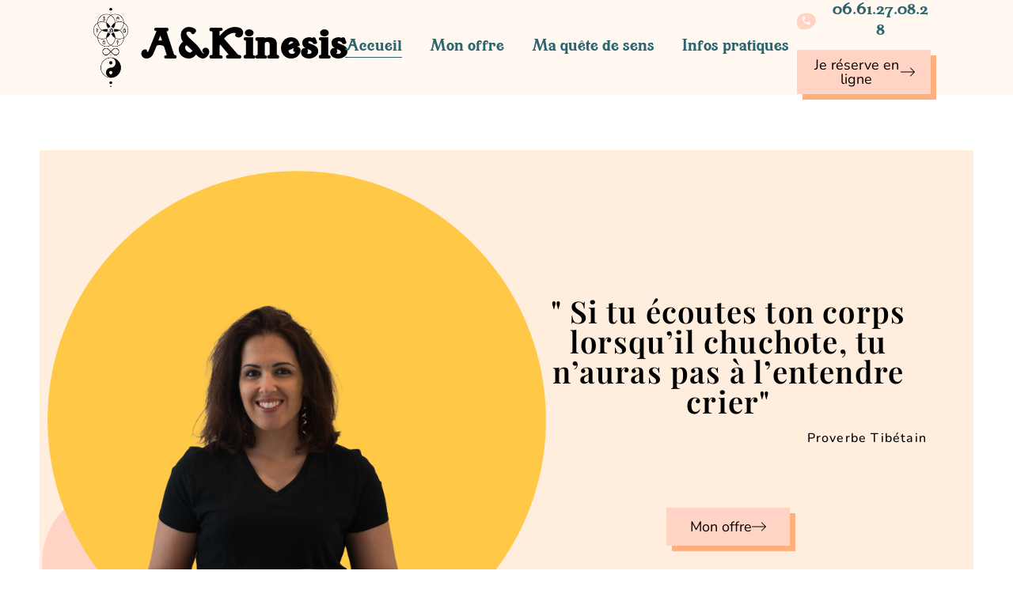

--- FILE ---
content_type: text/html; charset=UTF-8
request_url: http://aurorepereira.com/
body_size: 19528
content:
<!doctype html>
<html lang="fr-FR" prefix="og: https://ogp.me/ns#">
<head>
	<meta charset="UTF-8">
	<meta name="viewport" content="width=device-width, initial-scale=1">
	<link rel="profile" href="https://gmpg.org/xfn/11">
	
<!-- Optimisation des moteurs de recherche par Rank Math - https://rankmath.com/ -->
<title>A&amp;Kinesis -kinesiologie - Val d&#039;Oise</title>
<meta name="description" content="Offrez-vous du temps de reconnexion avec votre être. Aurore Pereira vous propose des séances de kinésiologie, massothérapie ou réflexologie ."/>
<meta name="robots" content="follow, index, max-snippet:-1, max-video-preview:-1, max-image-preview:large"/>
<link rel="canonical" href="http://aurorepereira.com/" />
<meta property="og:locale" content="fr_FR" />
<meta property="og:type" content="website" />
<meta property="og:title" content="A&amp;Kinesis -kinesiologie - Val d&#039;Oise" />
<meta property="og:description" content="Offrez-vous du temps de reconnexion avec votre être. Aurore Pereira vous propose des séances de kinésiologie, massothérapie ou réflexologie ." />
<meta property="og:url" content="http://aurorepereira.com/" />
<meta property="og:site_name" content="A&amp;Kinesis" />
<meta property="og:updated_time" content="2024-01-14T11:46:43+01:00" />
<meta property="og:image" content="http://aurorepereira.com/wp-content/uploads/2022/04/Home.jpg" />
<meta property="og:image:width" content="400" />
<meta property="og:image:height" content="380" />
<meta property="og:image:alt" content="kinesiologie" />
<meta property="og:image:type" content="image/jpeg" />
<meta property="article:published_time" content="2022-04-03T13:03:39+02:00" />
<meta property="article:modified_time" content="2024-01-14T11:46:43+01:00" />
<meta name="twitter:card" content="summary_large_image" />
<meta name="twitter:title" content="A&amp;Kinesis -kinesiologie - Val d&#039;Oise" />
<meta name="twitter:description" content="Offrez-vous du temps de reconnexion avec votre être. Aurore Pereira vous propose des séances de kinésiologie, massothérapie ou réflexologie ." />
<meta name="twitter:image" content="http://aurorepereira.com/wp-content/uploads/2022/04/Home.jpg" />
<meta name="twitter:label1" content="Écrit par" />
<meta name="twitter:data1" content="admin5437" />
<meta name="twitter:label2" content="Temps de lecture" />
<meta name="twitter:data2" content="2 minutes" />
<script type="application/ld+json" class="rank-math-schema">{"@context":"https://schema.org","@graph":[{"@type":["HealthAndBeautyBusiness","Organization"],"@id":"http://aurorepereira.com/#organization","name":"A&amp;Kinesis","url":"https://aurorepereira.com","email":"aurorepereira.kinesis@gmail.com","logo":{"@type":"ImageObject","@id":"http://aurorepereira.com/#logo","url":"http://aurorepereira.com/wp-content/uploads/2022/04/logo-akinesis.png","contentUrl":"http://aurorepereira.com/wp-content/uploads/2022/04/logo-akinesis.png","caption":"A&amp;Kinesis","inLanguage":"fr-FR","width":"633","height":"1430"},"openingHours":["Monday,Tuesday,Wednesday,Thursday,Friday,Saturday,Sunday 09:00-17:00"],"image":{"@id":"http://aurorepereira.com/#logo"}},{"@type":"WebSite","@id":"http://aurorepereira.com/#website","url":"http://aurorepereira.com","name":"A&amp;Kinesis","publisher":{"@id":"http://aurorepereira.com/#organization"},"inLanguage":"fr-FR","potentialAction":{"@type":"SearchAction","target":"http://aurorepereira.com/?s={search_term_string}","query-input":"required name=search_term_string"}},{"@type":"ImageObject","@id":"http://aurorepereira.com/wp-content/uploads/2022/04/Home.jpg","url":"http://aurorepereira.com/wp-content/uploads/2022/04/Home.jpg","width":"400","height":"380","inLanguage":"fr-FR"},{"@type":"WebPage","@id":"http://aurorepereira.com/#webpage","url":"http://aurorepereira.com/","name":"A&amp;Kinesis -kinesiologie - Val d&#039;Oise","datePublished":"2022-04-03T13:03:39+02:00","dateModified":"2024-01-14T11:46:43+01:00","about":{"@id":"http://aurorepereira.com/#organization"},"isPartOf":{"@id":"http://aurorepereira.com/#website"},"primaryImageOfPage":{"@id":"http://aurorepereira.com/wp-content/uploads/2022/04/Home.jpg"},"inLanguage":"fr-FR"},{"@type":"Person","@id":"http://aurorepereira.com/author/admin5437/","name":"admin5437","url":"http://aurorepereira.com/author/admin5437/","image":{"@type":"ImageObject","@id":"https://secure.gravatar.com/avatar/a950f9e1b629ce74cfb67bfebf813fdbc22a95f7eee44cf94e72b0cd4ce97ab0?s=96&amp;d=mm&amp;r=g","url":"https://secure.gravatar.com/avatar/a950f9e1b629ce74cfb67bfebf813fdbc22a95f7eee44cf94e72b0cd4ce97ab0?s=96&amp;d=mm&amp;r=g","caption":"admin5437","inLanguage":"fr-FR"},"sameAs":["https://aurorepereira.com"],"worksFor":{"@id":"http://aurorepereira.com/#organization"}},{"@type":"Article","headline":"A&amp;Kinesis -kinesiologie - Val d&#039;Oise","keywords":"kinesiologie,massotherapie,kinesiologie val d'oise","datePublished":"2022-04-03T13:03:39+02:00","dateModified":"2024-01-14T11:46:43+01:00","author":{"@id":"http://aurorepereira.com/author/admin5437/","name":"admin5437"},"publisher":{"@id":"http://aurorepereira.com/#organization"},"description":"Offrez-vous du temps de reconnexion avec votre \u00eatre. Aurore Pereira vous propose des s\u00e9ances de kin\u00e9siologie, massoth\u00e9rapie ou r\u00e9flexologie .","name":"A&amp;Kinesis -kinesiologie - Val d&#039;Oise","@id":"http://aurorepereira.com/#richSnippet","isPartOf":{"@id":"http://aurorepereira.com/#webpage"},"image":{"@id":"http://aurorepereira.com/wp-content/uploads/2022/04/Home.jpg"},"inLanguage":"fr-FR","mainEntityOfPage":{"@id":"http://aurorepereira.com/#webpage"}}]}</script>
<!-- /Extension Rank Math WordPress SEO -->

<link rel='dns-prefetch' href='//www.googletagmanager.com' />
<link rel="alternate" type="application/rss+xml" title="A&amp;Kinesis &raquo; Flux" href="http://aurorepereira.com/feed/" />
<link rel="alternate" type="application/rss+xml" title="A&amp;Kinesis &raquo; Flux des commentaires" href="http://aurorepereira.com/comments/feed/" />
<link rel="alternate" title="oEmbed (JSON)" type="application/json+oembed" href="http://aurorepereira.com/wp-json/oembed/1.0/embed?url=http%3A%2F%2Faurorepereira.com%2F" />
<link rel="alternate" title="oEmbed (XML)" type="text/xml+oembed" href="http://aurorepereira.com/wp-json/oembed/1.0/embed?url=http%3A%2F%2Faurorepereira.com%2F&#038;format=xml" />
<style id='wp-img-auto-sizes-contain-inline-css'>
img:is([sizes=auto i],[sizes^="auto," i]){contain-intrinsic-size:3000px 1500px}
/*# sourceURL=wp-img-auto-sizes-contain-inline-css */
</style>
<style id='wp-emoji-styles-inline-css'>

	img.wp-smiley, img.emoji {
		display: inline !important;
		border: none !important;
		box-shadow: none !important;
		height: 1em !important;
		width: 1em !important;
		margin: 0 0.07em !important;
		vertical-align: -0.1em !important;
		background: none !important;
		padding: 0 !important;
	}
/*# sourceURL=wp-emoji-styles-inline-css */
</style>
<style id='classic-theme-styles-inline-css'>
/*! This file is auto-generated */
.wp-block-button__link{color:#fff;background-color:#32373c;border-radius:9999px;box-shadow:none;text-decoration:none;padding:calc(.667em + 2px) calc(1.333em + 2px);font-size:1.125em}.wp-block-file__button{background:#32373c;color:#fff;text-decoration:none}
/*# sourceURL=/wp-includes/css/classic-themes.min.css */
</style>
<link rel='stylesheet' id='hello-elementor-css' href='http://aurorepereira.com/wp-content/themes/hello-elementor/style.min.css?ver=3.0.0' media='all' />
<link rel='stylesheet' id='hello-elementor-theme-style-css' href='http://aurorepereira.com/wp-content/themes/hello-elementor/theme.min.css?ver=3.0.0' media='all' />
<link rel='stylesheet' id='hello-elementor-header-footer-css' href='http://aurorepereira.com/wp-content/themes/hello-elementor/header-footer.min.css?ver=3.0.0' media='all' />
<link rel='stylesheet' id='elementor-frontend-css' href='http://aurorepereira.com/wp-content/plugins/elementor/assets/css/frontend.min.css?ver=3.28.1' media='all' />
<link rel='stylesheet' id='elementor-post-119-css' href='http://aurorepereira.com/wp-content/uploads/elementor/css/post-119.css?ver=1742751170' media='all' />
<link rel='stylesheet' id='elementor-pro-css' href='http://aurorepereira.com/wp-content/plugins/elementor-pro/assets/css/frontend.min.css?ver=3.18.2' media='all' />
<link rel='stylesheet' id='widget-menu-anchor-css' href='http://aurorepereira.com/wp-content/plugins/elementor/assets/css/widget-menu-anchor.min.css?ver=3.28.1' media='all' />
<link rel='stylesheet' id='widget-image-css' href='http://aurorepereira.com/wp-content/plugins/elementor/assets/css/widget-image.min.css?ver=3.28.1' media='all' />
<link rel='stylesheet' id='widget-heading-css' href='http://aurorepereira.com/wp-content/plugins/elementor/assets/css/widget-heading.min.css?ver=3.28.1' media='all' />
<link rel='stylesheet' id='e-animation-float-css' href='http://aurorepereira.com/wp-content/plugins/elementor/assets/lib/animations/styles/e-animation-float.min.css?ver=3.28.1' media='all' />
<link rel='stylesheet' id='widget-spacer-css' href='http://aurorepereira.com/wp-content/plugins/elementor/assets/css/widget-spacer.min.css?ver=3.28.1' media='all' />
<link rel='stylesheet' id='widget-divider-css' href='http://aurorepereira.com/wp-content/plugins/elementor/assets/css/widget-divider.min.css?ver=3.28.1' media='all' />
<link rel='stylesheet' id='elementor-post-229-css' href='http://aurorepereira.com/wp-content/uploads/elementor/css/post-229.css?ver=1742751170' media='all' />
<link rel='stylesheet' id='elementor-post-45-css' href='http://aurorepereira.com/wp-content/uploads/elementor/css/post-45.css?ver=1742751170' media='all' />
<link rel='stylesheet' id='elementor-post-138-css' href='http://aurorepereira.com/wp-content/uploads/elementor/css/post-138.css?ver=1742751170' media='all' />
<link rel='stylesheet' id='elementor-gf-local-playfairdisplay-css' href='http://aurorepereira.com/wp-content/uploads/elementor/google-fonts/css/playfairdisplay.css?ver=1742751172' media='all' />
<link rel='stylesheet' id='elementor-gf-local-nunito-css' href='http://aurorepereira.com/wp-content/uploads/elementor/google-fonts/css/nunito.css?ver=1742751178' media='all' />
<link rel='stylesheet' id='elementor-gf-local-sen-css' href='http://aurorepereira.com/wp-content/uploads/elementor/google-fonts/css/sen.css?ver=1742751179' media='all' />

<!-- Extrait de code de la balise Google (gtag.js) ajouté par Site Kit -->

<!-- Extrait Google Analytics ajouté par Site Kit -->
<script src="https://www.googletagmanager.com/gtag/js?id=G-DM1353P4SC" id="google_gtagjs-js" async></script>
<script id="google_gtagjs-js-after">
window.dataLayer = window.dataLayer || [];function gtag(){dataLayer.push(arguments);}
gtag("set","linker",{"domains":["aurorepereira.com"]});
gtag("js", new Date());
gtag("set", "developer_id.dZTNiMT", true);
gtag("config", "G-DM1353P4SC");
//# sourceURL=google_gtagjs-js-after
</script>

<!-- Extrait de code de la balise Google de fin (gtag.js) ajouté par Site Kit -->
<link rel="https://api.w.org/" href="http://aurorepereira.com/wp-json/" /><link rel="alternate" title="JSON" type="application/json" href="http://aurorepereira.com/wp-json/wp/v2/pages/229" /><link rel="EditURI" type="application/rsd+xml" title="RSD" href="http://aurorepereira.com/xmlrpc.php?rsd" />
<meta name="generator" content="WordPress 6.9" />
<link rel='shortlink' href='http://aurorepereira.com/' />
<meta name="generator" content="Site Kit by Google 1.149.1" /><meta name="generator" content="Elementor 3.28.1; features: e_font_icon_svg, e_local_google_fonts; settings: css_print_method-external, google_font-enabled, font_display-auto">
			<style>
				.e-con.e-parent:nth-of-type(n+4):not(.e-lazyloaded):not(.e-no-lazyload),
				.e-con.e-parent:nth-of-type(n+4):not(.e-lazyloaded):not(.e-no-lazyload) * {
					background-image: none !important;
				}
				@media screen and (max-height: 1024px) {
					.e-con.e-parent:nth-of-type(n+3):not(.e-lazyloaded):not(.e-no-lazyload),
					.e-con.e-parent:nth-of-type(n+3):not(.e-lazyloaded):not(.e-no-lazyload) * {
						background-image: none !important;
					}
				}
				@media screen and (max-height: 640px) {
					.e-con.e-parent:nth-of-type(n+2):not(.e-lazyloaded):not(.e-no-lazyload),
					.e-con.e-parent:nth-of-type(n+2):not(.e-lazyloaded):not(.e-no-lazyload) * {
						background-image: none !important;
					}
				}
			</style>
			<link rel="icon" href="http://aurorepereira.com/wp-content/uploads/2022/05/cropped-faficon-akinesis-32x32.png" sizes="32x32" />
<link rel="icon" href="http://aurorepereira.com/wp-content/uploads/2022/05/cropped-faficon-akinesis-192x192.png" sizes="192x192" />
<link rel="apple-touch-icon" href="http://aurorepereira.com/wp-content/uploads/2022/05/cropped-faficon-akinesis-180x180.png" />
<meta name="msapplication-TileImage" content="http://aurorepereira.com/wp-content/uploads/2022/05/cropped-faficon-akinesis-270x270.png" />
<style id='global-styles-inline-css'>
:root{--wp--preset--aspect-ratio--square: 1;--wp--preset--aspect-ratio--4-3: 4/3;--wp--preset--aspect-ratio--3-4: 3/4;--wp--preset--aspect-ratio--3-2: 3/2;--wp--preset--aspect-ratio--2-3: 2/3;--wp--preset--aspect-ratio--16-9: 16/9;--wp--preset--aspect-ratio--9-16: 9/16;--wp--preset--color--black: #000000;--wp--preset--color--cyan-bluish-gray: #abb8c3;--wp--preset--color--white: #ffffff;--wp--preset--color--pale-pink: #f78da7;--wp--preset--color--vivid-red: #cf2e2e;--wp--preset--color--luminous-vivid-orange: #ff6900;--wp--preset--color--luminous-vivid-amber: #fcb900;--wp--preset--color--light-green-cyan: #7bdcb5;--wp--preset--color--vivid-green-cyan: #00d084;--wp--preset--color--pale-cyan-blue: #8ed1fc;--wp--preset--color--vivid-cyan-blue: #0693e3;--wp--preset--color--vivid-purple: #9b51e0;--wp--preset--gradient--vivid-cyan-blue-to-vivid-purple: linear-gradient(135deg,rgb(6,147,227) 0%,rgb(155,81,224) 100%);--wp--preset--gradient--light-green-cyan-to-vivid-green-cyan: linear-gradient(135deg,rgb(122,220,180) 0%,rgb(0,208,130) 100%);--wp--preset--gradient--luminous-vivid-amber-to-luminous-vivid-orange: linear-gradient(135deg,rgb(252,185,0) 0%,rgb(255,105,0) 100%);--wp--preset--gradient--luminous-vivid-orange-to-vivid-red: linear-gradient(135deg,rgb(255,105,0) 0%,rgb(207,46,46) 100%);--wp--preset--gradient--very-light-gray-to-cyan-bluish-gray: linear-gradient(135deg,rgb(238,238,238) 0%,rgb(169,184,195) 100%);--wp--preset--gradient--cool-to-warm-spectrum: linear-gradient(135deg,rgb(74,234,220) 0%,rgb(151,120,209) 20%,rgb(207,42,186) 40%,rgb(238,44,130) 60%,rgb(251,105,98) 80%,rgb(254,248,76) 100%);--wp--preset--gradient--blush-light-purple: linear-gradient(135deg,rgb(255,206,236) 0%,rgb(152,150,240) 100%);--wp--preset--gradient--blush-bordeaux: linear-gradient(135deg,rgb(254,205,165) 0%,rgb(254,45,45) 50%,rgb(107,0,62) 100%);--wp--preset--gradient--luminous-dusk: linear-gradient(135deg,rgb(255,203,112) 0%,rgb(199,81,192) 50%,rgb(65,88,208) 100%);--wp--preset--gradient--pale-ocean: linear-gradient(135deg,rgb(255,245,203) 0%,rgb(182,227,212) 50%,rgb(51,167,181) 100%);--wp--preset--gradient--electric-grass: linear-gradient(135deg,rgb(202,248,128) 0%,rgb(113,206,126) 100%);--wp--preset--gradient--midnight: linear-gradient(135deg,rgb(2,3,129) 0%,rgb(40,116,252) 100%);--wp--preset--font-size--small: 13px;--wp--preset--font-size--medium: 20px;--wp--preset--font-size--large: 36px;--wp--preset--font-size--x-large: 42px;--wp--preset--spacing--20: 0.44rem;--wp--preset--spacing--30: 0.67rem;--wp--preset--spacing--40: 1rem;--wp--preset--spacing--50: 1.5rem;--wp--preset--spacing--60: 2.25rem;--wp--preset--spacing--70: 3.38rem;--wp--preset--spacing--80: 5.06rem;--wp--preset--shadow--natural: 6px 6px 9px rgba(0, 0, 0, 0.2);--wp--preset--shadow--deep: 12px 12px 50px rgba(0, 0, 0, 0.4);--wp--preset--shadow--sharp: 6px 6px 0px rgba(0, 0, 0, 0.2);--wp--preset--shadow--outlined: 6px 6px 0px -3px rgb(255, 255, 255), 6px 6px rgb(0, 0, 0);--wp--preset--shadow--crisp: 6px 6px 0px rgb(0, 0, 0);}:where(.is-layout-flex){gap: 0.5em;}:where(.is-layout-grid){gap: 0.5em;}body .is-layout-flex{display: flex;}.is-layout-flex{flex-wrap: wrap;align-items: center;}.is-layout-flex > :is(*, div){margin: 0;}body .is-layout-grid{display: grid;}.is-layout-grid > :is(*, div){margin: 0;}:where(.wp-block-columns.is-layout-flex){gap: 2em;}:where(.wp-block-columns.is-layout-grid){gap: 2em;}:where(.wp-block-post-template.is-layout-flex){gap: 1.25em;}:where(.wp-block-post-template.is-layout-grid){gap: 1.25em;}.has-black-color{color: var(--wp--preset--color--black) !important;}.has-cyan-bluish-gray-color{color: var(--wp--preset--color--cyan-bluish-gray) !important;}.has-white-color{color: var(--wp--preset--color--white) !important;}.has-pale-pink-color{color: var(--wp--preset--color--pale-pink) !important;}.has-vivid-red-color{color: var(--wp--preset--color--vivid-red) !important;}.has-luminous-vivid-orange-color{color: var(--wp--preset--color--luminous-vivid-orange) !important;}.has-luminous-vivid-amber-color{color: var(--wp--preset--color--luminous-vivid-amber) !important;}.has-light-green-cyan-color{color: var(--wp--preset--color--light-green-cyan) !important;}.has-vivid-green-cyan-color{color: var(--wp--preset--color--vivid-green-cyan) !important;}.has-pale-cyan-blue-color{color: var(--wp--preset--color--pale-cyan-blue) !important;}.has-vivid-cyan-blue-color{color: var(--wp--preset--color--vivid-cyan-blue) !important;}.has-vivid-purple-color{color: var(--wp--preset--color--vivid-purple) !important;}.has-black-background-color{background-color: var(--wp--preset--color--black) !important;}.has-cyan-bluish-gray-background-color{background-color: var(--wp--preset--color--cyan-bluish-gray) !important;}.has-white-background-color{background-color: var(--wp--preset--color--white) !important;}.has-pale-pink-background-color{background-color: var(--wp--preset--color--pale-pink) !important;}.has-vivid-red-background-color{background-color: var(--wp--preset--color--vivid-red) !important;}.has-luminous-vivid-orange-background-color{background-color: var(--wp--preset--color--luminous-vivid-orange) !important;}.has-luminous-vivid-amber-background-color{background-color: var(--wp--preset--color--luminous-vivid-amber) !important;}.has-light-green-cyan-background-color{background-color: var(--wp--preset--color--light-green-cyan) !important;}.has-vivid-green-cyan-background-color{background-color: var(--wp--preset--color--vivid-green-cyan) !important;}.has-pale-cyan-blue-background-color{background-color: var(--wp--preset--color--pale-cyan-blue) !important;}.has-vivid-cyan-blue-background-color{background-color: var(--wp--preset--color--vivid-cyan-blue) !important;}.has-vivid-purple-background-color{background-color: var(--wp--preset--color--vivid-purple) !important;}.has-black-border-color{border-color: var(--wp--preset--color--black) !important;}.has-cyan-bluish-gray-border-color{border-color: var(--wp--preset--color--cyan-bluish-gray) !important;}.has-white-border-color{border-color: var(--wp--preset--color--white) !important;}.has-pale-pink-border-color{border-color: var(--wp--preset--color--pale-pink) !important;}.has-vivid-red-border-color{border-color: var(--wp--preset--color--vivid-red) !important;}.has-luminous-vivid-orange-border-color{border-color: var(--wp--preset--color--luminous-vivid-orange) !important;}.has-luminous-vivid-amber-border-color{border-color: var(--wp--preset--color--luminous-vivid-amber) !important;}.has-light-green-cyan-border-color{border-color: var(--wp--preset--color--light-green-cyan) !important;}.has-vivid-green-cyan-border-color{border-color: var(--wp--preset--color--vivid-green-cyan) !important;}.has-pale-cyan-blue-border-color{border-color: var(--wp--preset--color--pale-cyan-blue) !important;}.has-vivid-cyan-blue-border-color{border-color: var(--wp--preset--color--vivid-cyan-blue) !important;}.has-vivid-purple-border-color{border-color: var(--wp--preset--color--vivid-purple) !important;}.has-vivid-cyan-blue-to-vivid-purple-gradient-background{background: var(--wp--preset--gradient--vivid-cyan-blue-to-vivid-purple) !important;}.has-light-green-cyan-to-vivid-green-cyan-gradient-background{background: var(--wp--preset--gradient--light-green-cyan-to-vivid-green-cyan) !important;}.has-luminous-vivid-amber-to-luminous-vivid-orange-gradient-background{background: var(--wp--preset--gradient--luminous-vivid-amber-to-luminous-vivid-orange) !important;}.has-luminous-vivid-orange-to-vivid-red-gradient-background{background: var(--wp--preset--gradient--luminous-vivid-orange-to-vivid-red) !important;}.has-very-light-gray-to-cyan-bluish-gray-gradient-background{background: var(--wp--preset--gradient--very-light-gray-to-cyan-bluish-gray) !important;}.has-cool-to-warm-spectrum-gradient-background{background: var(--wp--preset--gradient--cool-to-warm-spectrum) !important;}.has-blush-light-purple-gradient-background{background: var(--wp--preset--gradient--blush-light-purple) !important;}.has-blush-bordeaux-gradient-background{background: var(--wp--preset--gradient--blush-bordeaux) !important;}.has-luminous-dusk-gradient-background{background: var(--wp--preset--gradient--luminous-dusk) !important;}.has-pale-ocean-gradient-background{background: var(--wp--preset--gradient--pale-ocean) !important;}.has-electric-grass-gradient-background{background: var(--wp--preset--gradient--electric-grass) !important;}.has-midnight-gradient-background{background: var(--wp--preset--gradient--midnight) !important;}.has-small-font-size{font-size: var(--wp--preset--font-size--small) !important;}.has-medium-font-size{font-size: var(--wp--preset--font-size--medium) !important;}.has-large-font-size{font-size: var(--wp--preset--font-size--large) !important;}.has-x-large-font-size{font-size: var(--wp--preset--font-size--x-large) !important;}
/*# sourceURL=global-styles-inline-css */
</style>
<link rel='stylesheet' id='widget-icon-list-css' href='http://aurorepereira.com/wp-content/plugins/elementor/assets/css/widget-icon-list.min.css?ver=3.28.1' media='all' />
<link rel='stylesheet' id='widget-social-icons-css' href='http://aurorepereira.com/wp-content/plugins/elementor/assets/css/widget-social-icons.min.css?ver=3.28.1' media='all' />
<link rel='stylesheet' id='e-apple-webkit-css' href='http://aurorepereira.com/wp-content/plugins/elementor/assets/css/conditionals/apple-webkit.min.css?ver=3.28.1' media='all' />
<link rel='stylesheet' id='elementor-post-1980-css' href='http://aurorepereira.com/wp-content/uploads/elementor/css/post-1980.css?ver=1742751176' media='all' />
<link rel='stylesheet' id='elementor-post-1977-css' href='http://aurorepereira.com/wp-content/uploads/elementor/css/post-1977.css?ver=1742751176' media='all' />
</head>
<body class="home wp-singular page-template-default page page-id-229 wp-custom-logo wp-theme-hello-elementor elementor-default elementor-kit-119 elementor-page elementor-page-229">


<a class="skip-link screen-reader-text" href="#content">Aller au contenu</a>

		<header data-elementor-type="header" data-elementor-id="45" class="elementor elementor-45 elementor-location-header" data-elementor-post-type="elementor_library">
					<div class="elementor-section-wrap">
								<header class="elementor-section elementor-top-section elementor-element elementor-element-146cdc32 elementor-section-height-min-height elementor-section-content-middle elementor-section-boxed elementor-section-height-default elementor-section-items-middle" data-id="146cdc32" data-element_type="section" data-settings="{&quot;background_background&quot;:&quot;classic&quot;,&quot;sticky&quot;:&quot;top&quot;,&quot;sticky_on&quot;:[&quot;desktop&quot;,&quot;tablet&quot;,&quot;mobile&quot;],&quot;sticky_offset&quot;:0,&quot;sticky_effects_offset&quot;:0}">
						<div class="elementor-container elementor-column-gap-no">
					<div class="elementor-column elementor-col-25 elementor-top-column elementor-element elementor-element-6b38c669" data-id="6b38c669" data-element_type="column">
			<div class="elementor-widget-wrap elementor-element-populated">
						<div class="elementor-element elementor-element-d980b68 elementor-widget__width-auto elementor-widget elementor-widget-theme-site-logo elementor-widget-image" data-id="d980b68" data-element_type="widget" data-widget_type="theme-site-logo.default">
				<div class="elementor-widget-container">
										<div class="elementor-image">
								<a href="http://aurorepereira.com">
			<img fetchpriority="high" width="633" height="1430" src="http://aurorepereira.com/wp-content/uploads/2022/04/logo-akinesis.png" class="attachment-full size-full wp-image-321" alt="" srcset="http://aurorepereira.com/wp-content/uploads/2022/04/logo-akinesis.png 633w, http://aurorepereira.com/wp-content/uploads/2022/04/logo-akinesis-133x300.png 133w, http://aurorepereira.com/wp-content/uploads/2022/04/logo-akinesis-453x1024.png 453w" sizes="(max-width: 633px) 100vw, 633px" />				</a>
										</div>
								</div>
				</div>
					</div>
		</div>
				<div class="elementor-column elementor-col-25 elementor-top-column elementor-element elementor-element-b88c9f6" data-id="b88c9f6" data-element_type="column">
			<div class="elementor-widget-wrap elementor-element-populated">
						<div class="elementor-element elementor-element-1dbd007 elementor-widget elementor-widget-heading" data-id="1dbd007" data-element_type="widget" data-widget_type="heading.default">
				<div class="elementor-widget-container">
					<h2 class="elementor-heading-title elementor-size-default"><a href="http://aurorepereira.com">A&Kinesis</a></h2>				</div>
				</div>
					</div>
		</div>
				<div class="elementor-column elementor-col-25 elementor-top-column elementor-element elementor-element-1e91bc3" data-id="1e91bc3" data-element_type="column">
			<div class="elementor-widget-wrap elementor-element-populated">
						<div class="elementor-element elementor-element-9c58f3a elementor-nav-menu--dropdown-mobile elementor-widget__width-auto elementor-nav-menu--stretch elementor-nav-menu__text-align-center elementor-widget-mobile__width-inherit elementor-nav-menu--toggle elementor-nav-menu--burger elementor-widget elementor-widget-nav-menu" data-id="9c58f3a" data-element_type="widget" data-settings="{&quot;full_width&quot;:&quot;stretch&quot;,&quot;layout&quot;:&quot;horizontal&quot;,&quot;submenu_icon&quot;:{&quot;value&quot;:&quot;&lt;svg class=\&quot;e-font-icon-svg e-fas-caret-down\&quot; viewBox=\&quot;0 0 320 512\&quot; xmlns=\&quot;http:\/\/www.w3.org\/2000\/svg\&quot;&gt;&lt;path d=\&quot;M31.3 192h257.3c17.8 0 26.7 21.5 14.1 34.1L174.1 354.8c-7.8 7.8-20.5 7.8-28.3 0L17.2 226.1C4.6 213.5 13.5 192 31.3 192z\&quot;&gt;&lt;\/path&gt;&lt;\/svg&gt;&quot;,&quot;library&quot;:&quot;fa-solid&quot;},&quot;toggle&quot;:&quot;burger&quot;}" data-widget_type="nav-menu.default">
				<div class="elementor-widget-container">
								<nav class="elementor-nav-menu--main elementor-nav-menu__container elementor-nav-menu--layout-horizontal e--pointer-underline e--animation-fade">
				<ul id="menu-1-9c58f3a" class="elementor-nav-menu"><li class="menu-item menu-item-type-post_type menu-item-object-page menu-item-home current-menu-item page_item page-item-229 current_page_item menu-item-248"><a href="http://aurorepereira.com/" aria-current="page" class="elementor-item elementor-item-active">Accueil</a></li>
<li class="menu-item menu-item-type-post_type menu-item-object-page menu-item-has-children menu-item-245"><a href="http://aurorepereira.com/mon-offre/" class="elementor-item">Mon offre</a>
<ul class="sub-menu elementor-nav-menu--dropdown">
	<li class="menu-item menu-item-type-post_type menu-item-object-page menu-item-1433"><a href="http://aurorepereira.com/mon-offre/kinesiologie/" class="elementor-sub-item">Kinesiologie</a></li>
	<li class="menu-item menu-item-type-post_type menu-item-object-page menu-item-1581"><a href="http://aurorepereira.com/mon-offre/massotherapie/" class="elementor-sub-item">Massothérapie</a></li>
</ul>
</li>
<li class="menu-item menu-item-type-post_type menu-item-object-page menu-item-247"><a href="http://aurorepereira.com/ma-quete-de-sens/" class="elementor-item">Ma quête de sens</a></li>
<li class="menu-item menu-item-type-post_type menu-item-object-page menu-item-244"><a href="http://aurorepereira.com/infos-pratique/" class="elementor-item">Infos pratiques</a></li>
</ul>			</nav>
					<div class="elementor-menu-toggle" role="button" tabindex="0" aria-label="Permuter le menu" aria-expanded="false">
			<svg aria-hidden="true" role="presentation" class="elementor-menu-toggle__icon--open e-font-icon-svg e-eicon-menu-bar" viewBox="0 0 1000 1000" xmlns="http://www.w3.org/2000/svg"><path d="M104 333H896C929 333 958 304 958 271S929 208 896 208H104C71 208 42 237 42 271S71 333 104 333ZM104 583H896C929 583 958 554 958 521S929 458 896 458H104C71 458 42 487 42 521S71 583 104 583ZM104 833H896C929 833 958 804 958 771S929 708 896 708H104C71 708 42 737 42 771S71 833 104 833Z"></path></svg><svg aria-hidden="true" role="presentation" class="elementor-menu-toggle__icon--close e-font-icon-svg e-eicon-close" viewBox="0 0 1000 1000" xmlns="http://www.w3.org/2000/svg"><path d="M742 167L500 408 258 167C246 154 233 150 217 150 196 150 179 158 167 167 154 179 150 196 150 212 150 229 154 242 171 254L408 500 167 742C138 771 138 800 167 829 196 858 225 858 254 829L496 587 738 829C750 842 767 846 783 846 800 846 817 842 829 829 842 817 846 804 846 783 846 767 842 750 829 737L588 500 833 258C863 229 863 200 833 171 804 137 775 137 742 167Z"></path></svg>			<span class="elementor-screen-only">Menu</span>
		</div>
					<nav class="elementor-nav-menu--dropdown elementor-nav-menu__container" aria-hidden="true">
				<ul id="menu-2-9c58f3a" class="elementor-nav-menu"><li class="menu-item menu-item-type-post_type menu-item-object-page menu-item-home current-menu-item page_item page-item-229 current_page_item menu-item-248"><a href="http://aurorepereira.com/" aria-current="page" class="elementor-item elementor-item-active" tabindex="-1">Accueil</a></li>
<li class="menu-item menu-item-type-post_type menu-item-object-page menu-item-has-children menu-item-245"><a href="http://aurorepereira.com/mon-offre/" class="elementor-item" tabindex="-1">Mon offre</a>
<ul class="sub-menu elementor-nav-menu--dropdown">
	<li class="menu-item menu-item-type-post_type menu-item-object-page menu-item-1433"><a href="http://aurorepereira.com/mon-offre/kinesiologie/" class="elementor-sub-item" tabindex="-1">Kinesiologie</a></li>
	<li class="menu-item menu-item-type-post_type menu-item-object-page menu-item-1581"><a href="http://aurorepereira.com/mon-offre/massotherapie/" class="elementor-sub-item" tabindex="-1">Massothérapie</a></li>
</ul>
</li>
<li class="menu-item menu-item-type-post_type menu-item-object-page menu-item-247"><a href="http://aurorepereira.com/ma-quete-de-sens/" class="elementor-item" tabindex="-1">Ma quête de sens</a></li>
<li class="menu-item menu-item-type-post_type menu-item-object-page menu-item-244"><a href="http://aurorepereira.com/infos-pratique/" class="elementor-item" tabindex="-1">Infos pratiques</a></li>
</ul>			</nav>
						</div>
				</div>
					</div>
		</div>
				<div class="elementor-column elementor-col-25 elementor-top-column elementor-element elementor-element-ea015de" data-id="ea015de" data-element_type="column">
			<div class="elementor-widget-wrap elementor-element-populated">
						<div class="elementor-element elementor-element-aa71f62 elementor-icon-list--layout-inline elementor-widget__width-auto elementor-align-center elementor-widget-mobile__width-inherit elementor-list-item-link-full_width elementor-widget elementor-widget-icon-list" data-id="aa71f62" data-element_type="widget" data-widget_type="icon-list.default">
				<div class="elementor-widget-container">
							<ul class="elementor-icon-list-items elementor-inline-items">
							<li class="elementor-icon-list-item elementor-inline-item">
											<a href="tel:06.61.27.08.28">

												<span class="elementor-icon-list-icon">
							<svg xmlns="http://www.w3.org/2000/svg" id="ba9c52c7-fccf-4790-9a44-18d5c80aed28" data-name="Layer 1" width="24" height="20.8" viewBox="0 0 24 20.8"><path d="M12.3386.4585c-6.6274,0-12,2.9293-12,9.5435S2.2536,21.2585,8.881,21.2585,24.3386,16.616,24.3386,10.002,18.9661.4585,12.3386.4585Zm4.6173,13.8906a.8047.8047,0,0,1-.7917.7917A8.8129,8.8129,0,0,1,9.6688,12.34,9.3042,9.3042,0,0,1,6.868,5.8447.8047.8047,0,0,1,7.66,5.053l1.955-.2881a.7666.7666,0,0,1,.8023.7363,5.3674,5.3674,0,0,0,.3359,1.5234l.1254.3234a.8335.8335,0,0,1-.3044.8172L9.2875,9.4517a8.78,8.78,0,0,0,1.3709,1.8988,6.4875,6.4875,0,0,0,1.9,1.3059l1.3525-1.3526a.808.808,0,0,1,.7843-.2713l.2912.0934a5.9,5.9,0,0,0,1.4584.3367.71.71,0,0,1,.5166.2527.74.74,0,0,1,.22.55Z" transform="translate(-0.3386 -0.4585)" style="fill-rule:evenodd"></path></svg>						</span>
										<span class="elementor-icon-list-text">06.61.27.08.28</span>
											</a>
									</li>
						</ul>
						</div>
				</div>
				<div class="elementor-element elementor-element-adf7583 elementor-tablet-align-center elementor-align-center elementor-widget elementor-widget-button" data-id="adf7583" data-element_type="widget" data-widget_type="button.default">
				<div class="elementor-widget-container">
									<div class="elementor-button-wrapper">
					<a class="elementor-button elementor-button-link elementor-size-xs elementor-animation-float" href="https://www.resalib.fr/praticien/66363-aurore-pereira-kinesiologue-beauchamp" target="_blank">
						<span class="elementor-button-content-wrapper">
						<span class="elementor-button-icon">
				<svg xmlns="http://www.w3.org/2000/svg" id="b385ca18-4b85-46d4-bb4b-571c73a19812" data-name="b922a425-e5e0-4ef1-881c-5748460fd139" viewBox="0 0 30.125 18.1738"><title>arrow-icon-size3</title><path d="M29.75,9.3948,21.5281,1.1735a.8479.8479,0,0,0-.601-.261L20.9124.9119a.8526.8526,0,0,0-.5956.2409.8642.8642,0,0,0-.0027,1.23l6.7618,6.7611H.7316a.8566.8566,0,1,0,0,1.7131H27.0759l-6.7591,6.7591a.8576.8576,0,0,0-.0214,1.2113.8462.8462,0,0,0,.61.2583.8949.8949,0,0,0,.621-.2556l8.2233-8.224A.8587.8587,0,0,0,29.75,9.3948Z" transform="translate(0.125 -0.9119)"></path></svg>			</span>
									<span class="elementor-button-text">Je réserve en ligne</span>
					</span>
					</a>
				</div>
								</div>
				</div>
					</div>
		</div>
					</div>
		</header>
							</div>
				</header>
		
<main id="content" class="site-main post-229 page type-page status-publish has-post-thumbnail hentry">

	
	<div class="page-content">
				<div data-elementor-type="wp-page" data-elementor-id="229" class="elementor elementor-229" data-elementor-post-type="page">
						<section class="elementor-section elementor-top-section elementor-element elementor-element-6f370b5 elementor-section-boxed elementor-section-height-default elementor-section-height-default" data-id="6f370b5" data-element_type="section">
						<div class="elementor-container elementor-column-gap-default">
					<div class="elementor-column elementor-col-100 elementor-top-column elementor-element elementor-element-7077e26" data-id="7077e26" data-element_type="column">
			<div class="elementor-widget-wrap elementor-element-populated">
						<div class="elementor-element elementor-element-a045b34 elementor-widget elementor-widget-menu-anchor" data-id="a045b34" data-element_type="widget" data-widget_type="menu-anchor.default">
				<div class="elementor-widget-container">
							<div class="elementor-menu-anchor" id="up"></div>
						</div>
				</div>
					</div>
		</div>
					</div>
		</section>
				<section class="elementor-section elementor-top-section elementor-element elementor-element-3b86cc39 elementor-section-height-min-height elementor-section-items-stretch elementor-reverse-tablet elementor-reverse-mobile elementor-section-boxed elementor-section-height-default" data-id="3b86cc39" data-element_type="section" data-settings="{&quot;background_background&quot;:&quot;classic&quot;}">
						<div class="elementor-container elementor-column-gap-default">
					<div class="elementor-column elementor-col-50 elementor-top-column elementor-element elementor-element-795f502d" data-id="795f502d" data-element_type="column">
			<div class="elementor-widget-wrap elementor-element-populated">
						<div class="elementor-element elementor-element-2178c70a elementor-widget__width-auto elementor-absolute elementor-view-default elementor-widget elementor-widget-icon" data-id="2178c70a" data-element_type="widget" data-settings="{&quot;_position&quot;:&quot;absolute&quot;}" data-widget_type="icon.default">
				<div class="elementor-widget-container">
							<div class="elementor-icon-wrapper">
			<div class="elementor-icon">
			<svg aria-hidden="true" class="e-font-icon-svg e-fas-circle" viewBox="0 0 512 512" xmlns="http://www.w3.org/2000/svg"><path d="M256 8C119 8 8 119 8 256s111 248 248 248 248-111 248-248S393 8 256 8z"></path></svg>			</div>
		</div>
						</div>
				</div>
				<div class="elementor-element elementor-element-500b93eb elementor-widget__width-initial elementor-absolute elementor-widget-tablet__width-initial elementor-widget-mobile__width-auto elementor-view-default elementor-widget elementor-widget-icon" data-id="500b93eb" data-element_type="widget" data-settings="{&quot;_position&quot;:&quot;absolute&quot;}" data-widget_type="icon.default">
				<div class="elementor-widget-container">
							<div class="elementor-icon-wrapper">
			<div class="elementor-icon">
			<svg aria-hidden="true" class="e-font-icon-svg e-fas-circle" viewBox="0 0 512 512" xmlns="http://www.w3.org/2000/svg"><path d="M256 8C119 8 8 119 8 256s111 248 248 248 248-111 248-248S393 8 256 8z"></path></svg>			</div>
		</div>
						</div>
				</div>
				<div class="elementor-element elementor-element-397c7048 elementor-widget__width-auto elementor-widget elementor-widget-image" data-id="397c7048" data-element_type="widget" data-widget_type="image.default">
				<div class="elementor-widget-container">
															<img decoding="async" width="800" height="1227" src="http://aurorepereira.com/wp-content/uploads/2022/04/Aurore.png" class="attachment-full size-full wp-image-465" alt="" srcset="http://aurorepereira.com/wp-content/uploads/2022/04/Aurore.png 800w, http://aurorepereira.com/wp-content/uploads/2022/04/Aurore-196x300.png 196w, http://aurorepereira.com/wp-content/uploads/2022/04/Aurore-668x1024.png 668w, http://aurorepereira.com/wp-content/uploads/2022/04/Aurore-768x1178.png 768w" sizes="(max-width: 800px) 100vw, 800px" />															</div>
				</div>
					</div>
		</div>
				<div class="elementor-column elementor-col-50 elementor-top-column elementor-element elementor-element-73a9a847" data-id="73a9a847" data-element_type="column">
			<div class="elementor-widget-wrap elementor-element-populated">
						<div class="elementor-element elementor-element-33bb86a3 elementor-widget elementor-widget-heading" data-id="33bb86a3" data-element_type="widget" data-widget_type="heading.default">
				<div class="elementor-widget-container">
					<h1 class="elementor-heading-title elementor-size-default">" Si tu écoutes ton corps lorsqu’il chuchote, tu n’auras pas à l’entendre crier"
</h1>				</div>
				</div>
				<div class="elementor-element elementor-element-643bd2ce elementor-widget elementor-widget-heading" data-id="643bd2ce" data-element_type="widget" data-widget_type="heading.default">
				<div class="elementor-widget-container">
					<h4 class="elementor-heading-title elementor-size-default">
Proverbe tibétain</h4>				</div>
				</div>
				<div class="elementor-element elementor-element-1cccb20 elementor-tablet-align-center elementor-align-center elementor-widget elementor-widget-global elementor-global-2699 elementor-widget-button" data-id="1cccb20" data-element_type="widget" data-widget_type="button.default">
				<div class="elementor-widget-container">
									<div class="elementor-button-wrapper">
					<a class="elementor-button elementor-button-link elementor-size-md elementor-animation-float" href="https://aurorepereira.com/mon-offre/">
						<span class="elementor-button-content-wrapper">
						<span class="elementor-button-icon">
				<svg xmlns="http://www.w3.org/2000/svg" id="b385ca18-4b85-46d4-bb4b-571c73a19812" data-name="b922a425-e5e0-4ef1-881c-5748460fd139" viewBox="0 0 30.125 18.1738"><title>arrow-icon-size3</title><path d="M29.75,9.3948,21.5281,1.1735a.8479.8479,0,0,0-.601-.261L20.9124.9119a.8526.8526,0,0,0-.5956.2409.8642.8642,0,0,0-.0027,1.23l6.7618,6.7611H.7316a.8566.8566,0,1,0,0,1.7131H27.0759l-6.7591,6.7591a.8576.8576,0,0,0-.0214,1.2113.8462.8462,0,0,0,.61.2583.8949.8949,0,0,0,.621-.2556l8.2233-8.224A.8587.8587,0,0,0,29.75,9.3948Z" transform="translate(0.125 -0.9119)"></path></svg>			</span>
									<span class="elementor-button-text">Mon offre</span>
					</span>
					</a>
				</div>
								</div>
				</div>
					</div>
		</div>
					</div>
		</section>
				<section class="elementor-section elementor-top-section elementor-element elementor-element-3209b3a3 elementor-section-height-min-height elementor-section-boxed elementor-section-height-default elementor-section-items-middle" data-id="3209b3a3" data-element_type="section">
						<div class="elementor-container elementor-column-gap-default">
					<div class="elementor-column elementor-col-100 elementor-top-column elementor-element elementor-element-5485ca3d" data-id="5485ca3d" data-element_type="column">
			<div class="elementor-widget-wrap elementor-element-populated">
						<div class="elementor-element elementor-element-6f8716e3 elementor-widget__width-auto elementor-absolute elementor-view-default elementor-widget elementor-widget-icon" data-id="6f8716e3" data-element_type="widget" data-settings="{&quot;_position&quot;:&quot;absolute&quot;}" data-widget_type="icon.default">
				<div class="elementor-widget-container">
							<div class="elementor-icon-wrapper">
			<a class="elementor-icon" href="#down">
			<svg xmlns="http://www.w3.org/2000/svg" id="acdb5bb9-9c8c-4d5b-985f-5cd780cfc097" data-name="b385ca18-4b85-46d4-bb4b-571c73a19812" width="18.1738" height="30.1341" viewBox="0 0 18.1738 30.1341"><title>arrow-down</title><path d="M9.6909,29.8842l8.2213-8.2219a.8481.8481,0,0,0,.261-.601l.0006-.0147a.8529.8529,0,0,0-.2409-.5956.8641.8641,0,0,0-1.2221-.0105l-.0079.0078L9.9418,27.21V.8658A.8566.8566,0,0,0,8.2287.8474c0,.0061,0,.0123,0,.0184V27.21L1.47,20.451A.8577.8577,0,0,0,.2583,20.43.8462.8462,0,0,0,0,21.04a.8948.8948,0,0,0,.2556.621L8.48,29.8839A.8587.8587,0,0,0,9.6909,29.8842Z" transform="translate(0 0)"></path></svg>			</a>
		</div>
						</div>
				</div>
					</div>
		</div>
					</div>
		</section>
				<section class="elementor-section elementor-top-section elementor-element elementor-element-21401b46 elementor-section-boxed elementor-section-height-default elementor-section-height-default" data-id="21401b46" data-element_type="section">
						<div class="elementor-container elementor-column-gap-default">
					<div class="elementor-column elementor-col-100 elementor-top-column elementor-element elementor-element-562c51a5" data-id="562c51a5" data-element_type="column">
			<div class="elementor-widget-wrap elementor-element-populated">
						<div class="elementor-element elementor-element-75254ca2 elementor-widget elementor-widget-menu-anchor" data-id="75254ca2" data-element_type="widget" data-widget_type="menu-anchor.default">
				<div class="elementor-widget-container">
							<div class="elementor-menu-anchor" id="down"></div>
						</div>
				</div>
					</div>
		</div>
					</div>
		</section>
				<section class="elementor-section elementor-top-section elementor-element elementor-element-163038c0 elementor-section-full_width elementor-section-height-min-height elementor-section-items-stretch elementor-section-height-default" data-id="163038c0" data-element_type="section">
						<div class="elementor-container elementor-column-gap-default">
					<div class="elementor-column elementor-col-50 elementor-top-column elementor-element elementor-element-3dd8b206" data-id="3dd8b206" data-element_type="column" data-settings="{&quot;background_background&quot;:&quot;classic&quot;}">
			<div class="elementor-widget-wrap elementor-element-populated">
						<div class="elementor-element elementor-element-3b587e33 elementor-widget elementor-widget-heading" data-id="3b587e33" data-element_type="widget" data-widget_type="heading.default">
				<div class="elementor-widget-container">
					<h4 class="elementor-heading-title elementor-size-default">A propos de moi</h4>				</div>
				</div>
				<div class="elementor-element elementor-element-676aa285 elementor-widget elementor-widget-heading" data-id="676aa285" data-element_type="widget" data-widget_type="heading.default">
				<div class="elementor-widget-container">
					<h2 class="elementor-heading-title elementor-size-default">"Ma quête de sens"</h2>				</div>
				</div>
				<div class="elementor-element elementor-element-4c0708bb elementor-widget__width-initial elementor-absolute elementor-widget-tablet__width-initial elementor-widget-mobile__width-initial elementor-hidden-phone elementor-widget elementor-widget-image" data-id="4c0708bb" data-element_type="widget" data-settings="{&quot;_position&quot;:&quot;absolute&quot;}" data-widget_type="image.default">
				<div class="elementor-widget-container">
															<img decoding="async" width="391" height="313" src="http://aurorepereira.com/wp-content/uploads/2022/04/Intro-Pic-Home.png" class="attachment-full size-full wp-image-231" alt="" srcset="http://aurorepereira.com/wp-content/uploads/2022/04/Intro-Pic-Home.png 391w, http://aurorepereira.com/wp-content/uploads/2022/04/Intro-Pic-Home-300x240.png 300w" sizes="(max-width: 391px) 100vw, 391px" />															</div>
				</div>
					</div>
		</div>
				<div class="elementor-column elementor-col-50 elementor-top-column elementor-element elementor-element-33970acb" data-id="33970acb" data-element_type="column" data-settings="{&quot;background_background&quot;:&quot;classic&quot;}">
			<div class="elementor-widget-wrap elementor-element-populated">
						<div class="elementor-element elementor-element-37d51866 elementor-widget elementor-widget-text-editor" data-id="37d51866" data-element_type="widget" data-widget_type="text-editor.default">
				<div class="elementor-widget-container">
									<p><span style="font-weight: 400;">En 2018, lors de la grossesse de mon dernier enfant, j&rsquo;ai ressentie le besoin d&rsquo;apporter un sens à ma vie en </span>contribuant à un monde meilleur.</p><p><span style="font-weight: 400;">Comment ? </span><span style="font-weight: 400;">En accompagnant les personnes qui recherchent le bien-être, un mieux-être, autant sur le plan physique, psychique, émotionnel et énergétique.</span></p><p><span style="font-weight: 400;">Je suis intimement et profondément convaincue, qu’une personne épanouie, dans son esprit et âme, ne pourra que partager de l’amour et faire du bien autour d’elle.</span></p>								</div>
				</div>
				<div class="elementor-element elementor-element-b7a0b88 elementor-widget elementor-widget-spacer" data-id="b7a0b88" data-element_type="widget" data-widget_type="spacer.default">
				<div class="elementor-widget-container">
							<div class="elementor-spacer">
			<div class="elementor-spacer-inner"></div>
		</div>
						</div>
				</div>
				<div class="elementor-element elementor-element-1e8ffd3a elementor-align-center elementor-widget elementor-widget-button" data-id="1e8ffd3a" data-element_type="widget" data-widget_type="button.default">
				<div class="elementor-widget-container">
									<div class="elementor-button-wrapper">
					<a class="elementor-button elementor-button-link elementor-size-sm elementor-animation-float" href="https://aurorepereira.com/ma-quete-de-sens/">
						<span class="elementor-button-content-wrapper">
						<span class="elementor-button-icon">
				<svg xmlns="http://www.w3.org/2000/svg" id="b385ca18-4b85-46d4-bb4b-571c73a19812" data-name="b922a425-e5e0-4ef1-881c-5748460fd139" viewBox="0 0 30.125 18.1738"><title>arrow-icon-size3</title><path d="M29.75,9.3948,21.5281,1.1735a.8479.8479,0,0,0-.601-.261L20.9124.9119a.8526.8526,0,0,0-.5956.2409.8642.8642,0,0,0-.0027,1.23l6.7618,6.7611H.7316a.8566.8566,0,1,0,0,1.7131H27.0759l-6.7591,6.7591a.8576.8576,0,0,0-.0214,1.2113.8462.8462,0,0,0,.61.2583.8949.8949,0,0,0,.621-.2556l8.2233-8.224A.8587.8587,0,0,0,29.75,9.3948Z" transform="translate(0.125 -0.9119)"></path></svg>			</span>
									<span class="elementor-button-text">Ma quête de sens</span>
					</span>
					</a>
				</div>
								</div>
				</div>
					</div>
		</div>
					</div>
		</section>
				<section class="elementor-section elementor-top-section elementor-element elementor-element-1366fa49 elementor-section-full_width elementor-section-height-min-height elementor-section-items-stretch elementor-section-height-default" data-id="1366fa49" data-element_type="section">
						<div class="elementor-container elementor-column-gap-default">
					<div class="elementor-column elementor-col-50 elementor-top-column elementor-element elementor-element-2b3190bc" data-id="2b3190bc" data-element_type="column" data-settings="{&quot;background_background&quot;:&quot;classic&quot;}">
			<div class="elementor-widget-wrap elementor-element-populated">
						<div class="elementor-element elementor-element-597f43e2 elementor-absolute elementor-widget-tablet__width-initial elementor-view-default elementor-widget elementor-widget-icon" data-id="597f43e2" data-element_type="widget" data-settings="{&quot;_position&quot;:&quot;absolute&quot;}" data-widget_type="icon.default">
				<div class="elementor-widget-container">
							<div class="elementor-icon-wrapper">
			<div class="elementor-icon">
			<svg aria-hidden="true" class="e-font-icon-svg e-fas-circle" viewBox="0 0 512 512" xmlns="http://www.w3.org/2000/svg"><path d="M256 8C119 8 8 119 8 256s111 248 248 248 248-111 248-248S393 8 256 8z"></path></svg>			</div>
		</div>
						</div>
				</div>
				<div class="elementor-element elementor-element-75341ac8 elementor-widget elementor-widget-heading" data-id="75341ac8" data-element_type="widget" data-widget_type="heading.default">
				<div class="elementor-widget-container">
					<h2 class="elementor-heading-title elementor-size-default">Mon
<br>offre</h2>				</div>
				</div>
					</div>
		</div>
				<div class="elementor-column elementor-col-50 elementor-top-column elementor-element elementor-element-6491e08b" data-id="6491e08b" data-element_type="column" data-settings="{&quot;background_background&quot;:&quot;classic&quot;}">
			<div class="elementor-widget-wrap elementor-element-populated">
						<div class="elementor-element elementor-element-3f600f8 elementor-widget elementor-widget-spacer" data-id="3f600f8" data-element_type="widget" data-widget_type="spacer.default">
				<div class="elementor-widget-container">
							<div class="elementor-spacer">
			<div class="elementor-spacer-inner"></div>
		</div>
						</div>
				</div>
				<div class="elementor-element elementor-element-2ec5ad14 elementor-widget elementor-widget-heading" data-id="2ec5ad14" data-element_type="widget" data-widget_type="heading.default">
				<div class="elementor-widget-container">
					<h3 class="elementor-heading-title elementor-size-default">Kinésiologie</h3>				</div>
				</div>
				<div class="elementor-element elementor-element-3ef673fa elementor-widget elementor-widget-text-editor" data-id="3ef673fa" data-element_type="widget" data-widget_type="text-editor.default">
				<div class="elementor-widget-container">
									<p>C’est une médecine holistique qui s’attache au bien-être global de la personne en tenant compte des aspects physique, émotionnel et mental. Le rééquilibrage énergétique se fait grâce à des méthodes empruntés à la Chiropraxie et à la médecine douce chinoise.</p>								</div>
				</div>
				<div class="elementor-element elementor-element-a8c535c elementor-widget-tablet__width-initial elementor-widget-mobile__width-initial elementor-widget elementor-widget-image" data-id="a8c535c" data-element_type="widget" data-widget_type="image.default">
				<div class="elementor-widget-container">
																<a href="https://aurorepereira.com/mon-offre/kinesiologie/">
							<img loading="lazy" decoding="async" width="1024" height="683" src="http://aurorepereira.com/wp-content/uploads/2022/06/akinesis-kinesiologie.jpg" class="attachment-full size-full wp-image-1714" alt="" srcset="http://aurorepereira.com/wp-content/uploads/2022/06/akinesis-kinesiologie.jpg 1024w, http://aurorepereira.com/wp-content/uploads/2022/06/akinesis-kinesiologie-300x200.jpg 300w, http://aurorepereira.com/wp-content/uploads/2022/06/akinesis-kinesiologie-768x512.jpg 768w" sizes="(max-width: 1024px) 100vw, 1024px" />								</a>
															</div>
				</div>
				<div class="elementor-element elementor-element-43d695ae elementor-widget elementor-widget-button" data-id="43d695ae" data-element_type="widget" data-widget_type="button.default">
				<div class="elementor-widget-container">
									<div class="elementor-button-wrapper">
					<a class="elementor-button elementor-button-link elementor-size-sm elementor-animation-float" href="https://aurorepereira.com/mon-offre/kinesiologie/">
						<span class="elementor-button-content-wrapper">
						<span class="elementor-button-icon">
				<svg xmlns="http://www.w3.org/2000/svg" id="b385ca18-4b85-46d4-bb4b-571c73a19812" data-name="b922a425-e5e0-4ef1-881c-5748460fd139" viewBox="0 0 30.125 18.1738"><title>arrow-icon-size3</title><path d="M29.75,9.3948,21.5281,1.1735a.8479.8479,0,0,0-.601-.261L20.9124.9119a.8526.8526,0,0,0-.5956.2409.8642.8642,0,0,0-.0027,1.23l6.7618,6.7611H.7316a.8566.8566,0,1,0,0,1.7131H27.0759l-6.7591,6.7591a.8576.8576,0,0,0-.0214,1.2113.8462.8462,0,0,0,.61.2583.8949.8949,0,0,0,.621-.2556l8.2233-8.224A.8587.8587,0,0,0,29.75,9.3948Z" transform="translate(0.125 -0.9119)"></path></svg>			</span>
									<span class="elementor-button-text">Découvrir cette pratique</span>
					</span>
					</a>
				</div>
								</div>
				</div>
				<div class="elementor-element elementor-element-0edba01 elementor-widget-divider--view-line elementor-widget elementor-widget-global elementor-global-913 elementor-widget-divider" data-id="0edba01" data-element_type="widget" data-widget_type="divider.default">
				<div class="elementor-widget-container">
							<div class="elementor-divider">
			<span class="elementor-divider-separator">
						</span>
		</div>
						</div>
				</div>
				<div class="elementor-element elementor-element-20492480 elementor-widget elementor-widget-heading" data-id="20492480" data-element_type="widget" data-widget_type="heading.default">
				<div class="elementor-widget-container">
					<h3 class="elementor-heading-title elementor-size-default">Massothérapie</h3>				</div>
				</div>
				<div class="elementor-element elementor-element-4cbb667f elementor-widget elementor-widget-text-editor" data-id="4cbb667f" data-element_type="widget" data-widget_type="text-editor.default">
				<div class="elementor-widget-container">
									<p>Mon offre en massothérapie, regroupe plusieurs protocoles de massages bien-être et thérapeutiques, énergétiques et sensoriels. Des véritables moments de relaxation et de reconnexion à soi.</p>								</div>
				</div>
				<div class="elementor-element elementor-element-7fd6b40 elementor-widget-tablet__width-initial elementor-widget-mobile__width-initial elementor-widget elementor-widget-image" data-id="7fd6b40" data-element_type="widget" data-widget_type="image.default">
				<div class="elementor-widget-container">
																<a href="https://aurorepereira.com/mon-offre/massotherapie/">
							<img loading="lazy" decoding="async" width="1024" height="768" src="http://aurorepereira.com/wp-content/uploads/2022/06/akinesis-massotherapie.jpg" class="attachment-full size-full wp-image-1748" alt="" srcset="http://aurorepereira.com/wp-content/uploads/2022/06/akinesis-massotherapie.jpg 1024w, http://aurorepereira.com/wp-content/uploads/2022/06/akinesis-massotherapie-300x225.jpg 300w, http://aurorepereira.com/wp-content/uploads/2022/06/akinesis-massotherapie-768x576.jpg 768w" sizes="(max-width: 1024px) 100vw, 1024px" />								</a>
															</div>
				</div>
				<div class="elementor-element elementor-element-7c9483a2 elementor-widget elementor-widget-button" data-id="7c9483a2" data-element_type="widget" data-widget_type="button.default">
				<div class="elementor-widget-container">
									<div class="elementor-button-wrapper">
					<a class="elementor-button elementor-button-link elementor-size-sm elementor-animation-float" href="https://aurorepereira.com/mon-offre/massotherapie/">
						<span class="elementor-button-content-wrapper">
						<span class="elementor-button-icon">
				<svg xmlns="http://www.w3.org/2000/svg" id="b385ca18-4b85-46d4-bb4b-571c73a19812" data-name="b922a425-e5e0-4ef1-881c-5748460fd139" viewBox="0 0 30.125 18.1738"><title>arrow-icon-size3</title><path d="M29.75,9.3948,21.5281,1.1735a.8479.8479,0,0,0-.601-.261L20.9124.9119a.8526.8526,0,0,0-.5956.2409.8642.8642,0,0,0-.0027,1.23l6.7618,6.7611H.7316a.8566.8566,0,1,0,0,1.7131H27.0759l-6.7591,6.7591a.8576.8576,0,0,0-.0214,1.2113.8462.8462,0,0,0,.61.2583.8949.8949,0,0,0,.621-.2556l8.2233-8.224A.8587.8587,0,0,0,29.75,9.3948Z" transform="translate(0.125 -0.9119)"></path></svg>			</span>
									<span class="elementor-button-text">Découvrir ces pratiques</span>
					</span>
					</a>
				</div>
								</div>
				</div>
				<div class="elementor-element elementor-element-37b052b elementor-widget elementor-widget-spacer" data-id="37b052b" data-element_type="widget" data-widget_type="spacer.default">
				<div class="elementor-widget-container">
							<div class="elementor-spacer">
			<div class="elementor-spacer-inner"></div>
		</div>
						</div>
				</div>
					</div>
		</div>
					</div>
		</section>
				<section class="elementor-section elementor-top-section elementor-element elementor-element-111864cd elementor-section-full_width elementor-section-height-min-height elementor-section-items-stretch elementor-reverse-mobile elementor-section-height-default" data-id="111864cd" data-element_type="section">
						<div class="elementor-container elementor-column-gap-default">
					<div class="elementor-column elementor-col-33 elementor-top-column elementor-element elementor-element-2d8a4832" data-id="2d8a4832" data-element_type="column">
			<div class="elementor-widget-wrap elementor-element-populated">
						<div class="elementor-element elementor-element-1af7c705 elementor-widget elementor-widget-image" data-id="1af7c705" data-element_type="widget" data-widget_type="image.default">
				<div class="elementor-widget-container">
															<img loading="lazy" decoding="async" width="606" height="593" src="http://aurorepereira.com/wp-content/uploads/2022/04/Membership-Pic-1.png" class="attachment-full size-full wp-image-233" alt="" srcset="http://aurorepereira.com/wp-content/uploads/2022/04/Membership-Pic-1.png 606w, http://aurorepereira.com/wp-content/uploads/2022/04/Membership-Pic-1-300x294.png 300w" sizes="(max-width: 606px) 100vw, 606px" />															</div>
				</div>
					</div>
		</div>
				<div class="elementor-column elementor-col-33 elementor-top-column elementor-element elementor-element-228de83c" data-id="228de83c" data-element_type="column" data-settings="{&quot;background_background&quot;:&quot;classic&quot;}">
			<div class="elementor-widget-wrap elementor-element-populated">
						<div class="elementor-element elementor-element-26cebef2 elementor-widget elementor-widget-spacer" data-id="26cebef2" data-element_type="widget" data-widget_type="spacer.default">
				<div class="elementor-widget-container">
							<div class="elementor-spacer">
			<div class="elementor-spacer-inner"></div>
		</div>
						</div>
				</div>
					</div>
		</div>
				<div class="elementor-column elementor-col-33 elementor-top-column elementor-element elementor-element-5b625e0" data-id="5b625e0" data-element_type="column">
			<div class="elementor-widget-wrap elementor-element-populated">
						<section class="elementor-section elementor-inner-section elementor-element elementor-element-6906a3d6 elementor-section-height-min-height elementor-section-boxed elementor-section-height-default" data-id="6906a3d6" data-element_type="section">
						<div class="elementor-container elementor-column-gap-default">
					<div class="elementor-column elementor-col-100 elementor-inner-column elementor-element elementor-element-6a158477" data-id="6a158477" data-element_type="column" data-settings="{&quot;background_background&quot;:&quot;classic&quot;}">
			<div class="elementor-widget-wrap elementor-element-populated">
						<div class="elementor-element elementor-element-4f75ed6f elementor-widget elementor-widget-heading" data-id="4f75ed6f" data-element_type="widget" data-widget_type="heading.default">
				<div class="elementor-widget-container">
					<h4 class="elementor-heading-title elementor-size-default">Offrez du bien être à  vos proches</h4>				</div>
				</div>
				<div class="elementor-element elementor-element-76d513fb elementor-widget elementor-widget-heading" data-id="76d513fb" data-element_type="widget" data-widget_type="heading.default">
				<div class="elementor-widget-container">
					<h2 class="elementor-heading-title elementor-size-default">Carte cadeau</h2>				</div>
				</div>
				<div class="elementor-element elementor-element-623dd492 elementor-widget elementor-widget-text-editor" data-id="623dd492" data-element_type="widget" data-widget_type="text-editor.default">
				<div class="elementor-widget-container">
									<p>Vous pouvez offrir une séance de kinesiologie, massothérapie ou reflexothérapie ou un bon de réduction utilisable sur toutes les soins A&amp;Kinesis</p>								</div>
				</div>
				<div class="elementor-element elementor-element-10c2905e elementor-widget elementor-widget-button" data-id="10c2905e" data-element_type="widget" data-widget_type="button.default">
				<div class="elementor-widget-container">
									<div class="elementor-button-wrapper">
					<a class="elementor-button elementor-button-link elementor-size-md elementor-animation-float" href="#elementor-action%3Aaction%3Dpopup%3Aopen%26settings%3DeyJpZCI6IjE5ODAiLCJ0b2dnbGUiOmZhbHNlfQ%3D%3D">
						<span class="elementor-button-content-wrapper">
						<span class="elementor-button-icon">
				<svg xmlns="http://www.w3.org/2000/svg" id="b385ca18-4b85-46d4-bb4b-571c73a19812" data-name="b922a425-e5e0-4ef1-881c-5748460fd139" viewBox="0 0 30.125 18.1738"><title>arrow-icon-size3</title><path d="M29.75,9.3948,21.5281,1.1735a.8479.8479,0,0,0-.601-.261L20.9124.9119a.8526.8526,0,0,0-.5956.2409.8642.8642,0,0,0-.0027,1.23l6.7618,6.7611H.7316a.8566.8566,0,1,0,0,1.7131H27.0759l-6.7591,6.7591a.8576.8576,0,0,0-.0214,1.2113.8462.8462,0,0,0,.61.2583.8949.8949,0,0,0,.621-.2556l8.2233-8.224A.8587.8587,0,0,0,29.75,9.3948Z" transform="translate(0.125 -0.9119)"></path></svg>			</span>
									<span class="elementor-button-text">Je choisis ma carte</span>
					</span>
					</a>
				</div>
								</div>
				</div>
					</div>
		</div>
					</div>
		</section>
					</div>
		</div>
					</div>
		</section>
				<section class="elementor-section elementor-top-section elementor-element elementor-element-1343ff1e elementor-section-full_width elementor-section-height-min-height elementor-section-items-stretch elementor-section-height-default" data-id="1343ff1e" data-element_type="section">
						<div class="elementor-container elementor-column-gap-default">
					<div class="elementor-column elementor-col-33 elementor-top-column elementor-element elementor-element-79b3046c" data-id="79b3046c" data-element_type="column">
			<div class="elementor-widget-wrap elementor-element-populated">
						<section class="elementor-section elementor-inner-section elementor-element elementor-element-6fa21af elementor-section-height-min-height elementor-section-boxed elementor-section-height-default" data-id="6fa21af" data-element_type="section">
						<div class="elementor-container elementor-column-gap-default">
					<div class="elementor-column elementor-col-100 elementor-inner-column elementor-element elementor-element-48ffe339" data-id="48ffe339" data-element_type="column" data-settings="{&quot;background_background&quot;:&quot;classic&quot;}">
			<div class="elementor-widget-wrap elementor-element-populated">
						<div class="elementor-element elementor-element-4aad129 elementor-widget elementor-widget-spacer" data-id="4aad129" data-element_type="widget" data-widget_type="spacer.default">
				<div class="elementor-widget-container">
							<div class="elementor-spacer">
			<div class="elementor-spacer-inner"></div>
		</div>
						</div>
				</div>
				<div class="elementor-element elementor-element-14566874 elementor-widget elementor-widget-heading" data-id="14566874" data-element_type="widget" data-widget_type="heading.default">
				<div class="elementor-widget-container">
					<h4 class="elementor-heading-title elementor-size-default">Le retour d'expérience de nos clients</h4>				</div>
				</div>
				<div class="elementor-element elementor-element-231db55 elementor-widget elementor-widget-spacer" data-id="231db55" data-element_type="widget" data-widget_type="spacer.default">
				<div class="elementor-widget-container">
							<div class="elementor-spacer">
			<div class="elementor-spacer-inner"></div>
		</div>
						</div>
				</div>
				<div class="elementor-element elementor-element-1e35ed93 elementor-testimonial--skin-default elementor-testimonial--layout-image_inline elementor-testimonial--align-center elementor-pagination-type-bullets elementor-widget elementor-widget-testimonial-carousel" data-id="1e35ed93" data-element_type="widget" data-settings="{&quot;slides_per_view&quot;:&quot;1&quot;,&quot;slides_to_scroll&quot;:&quot;1&quot;,&quot;space_between&quot;:{&quot;unit&quot;:&quot;px&quot;,&quot;size&quot;:&quot;&quot;,&quot;sizes&quot;:[]},&quot;speed&quot;:900,&quot;autoplay_speed&quot;:7500,&quot;pagination&quot;:&quot;bullets&quot;,&quot;autoplay&quot;:&quot;yes&quot;,&quot;loop&quot;:&quot;yes&quot;,&quot;pause_on_hover&quot;:&quot;yes&quot;,&quot;pause_on_interaction&quot;:&quot;yes&quot;,&quot;space_between_tablet&quot;:{&quot;unit&quot;:&quot;px&quot;,&quot;size&quot;:10,&quot;sizes&quot;:[]},&quot;space_between_mobile&quot;:{&quot;unit&quot;:&quot;px&quot;,&quot;size&quot;:10,&quot;sizes&quot;:[]}}" data-widget_type="testimonial-carousel.default">
				<div class="elementor-widget-container">
							<div class="elementor-swiper">
			<div class="elementor-main-swiper swiper-container">
				<div class="swiper-wrapper">
											<div class="swiper-slide">
									<div class="elementor-testimonial">
							<div class="elementor-testimonial__content">
					<div class="elementor-testimonial__text">
						Aurore est une kinésiologue nouvellement installée sur Beauchamp.
Découverte par hasard, elle est d’une douceur incroyable, très professionnelle et attentive à chaques mots et maux.
Elle prend le temps nécessaire afin d’écouter, d’entendre, de comprendre et de nous faciliter notre cheminement vers le bien-être tout en dénouant certains blocages que l’on n'imaginait pas...
Avec son aide, j’ai pu assimiler, lâcher prise et aller de l’avant.

Je la recommande sans hésiter !					</div>
									</div>
						<div class="elementor-testimonial__footer">
									<div class="elementor-testimonial__image">
						<img decoding="async" src="http://aurorepereira.com/wp-content/uploads/2022/05/cropped-faficon-akinesis.png" alt="Khad AB.D">
											</div>
								<cite class="elementor-testimonial__cite"><span class="elementor-testimonial__name">Khad AB.D</span></cite>			</div>
		</div>
								</div>
											<div class="swiper-slide">
									<div class="elementor-testimonial">
							<div class="elementor-testimonial__content">
					<div class="elementor-testimonial__text">
						Un écrin de bienveillance et d'attention, pour une expérience au top. Très enveloppante et agréable, Aurore est une professionnelle comme on aime en rencontrer. Beaucoup de soulagement à l'issue de sa séance, et un sentiment de détente totale. Merci mille fois Aurore, partant pour une prochaine fois					</div>
									</div>
						<div class="elementor-testimonial__footer">
									<div class="elementor-testimonial__image">
						<img decoding="async" src="http://aurorepereira.com/wp-content/uploads/2022/05/cropped-faficon-akinesis.png" alt="Neil G.">
											</div>
								<cite class="elementor-testimonial__cite"><span class="elementor-testimonial__name">Neil G.</span></cite>			</div>
		</div>
								</div>
											<div class="swiper-slide">
									<div class="elementor-testimonial">
							<div class="elementor-testimonial__content">
					<div class="elementor-testimonial__text">
						J’ai pu recevoir et ressentir les bienfaits du massage énergétique. C’est un soin complet pour une relaxation du corps et de l’esprit, effectué par une professionnelle passionnée et passionnante mais surtout très à l’écoute et attentive. Je recommande.					</div>
									</div>
						<div class="elementor-testimonial__footer">
									<div class="elementor-testimonial__image">
						<img decoding="async" src="http://aurorepereira.com/wp-content/uploads/2022/05/cropped-faficon-akinesis.png" alt="Ambre G.">
											</div>
								<cite class="elementor-testimonial__cite"><span class="elementor-testimonial__name">Ambre G.</span></cite>			</div>
		</div>
								</div>
									</div>
															<div class="swiper-pagination"></div>
																	</div>
		</div>
						</div>
				</div>
					</div>
		</div>
					</div>
		</section>
					</div>
		</div>
				<div class="elementor-column elementor-col-33 elementor-top-column elementor-element elementor-element-30c05a9a" data-id="30c05a9a" data-element_type="column" data-settings="{&quot;background_background&quot;:&quot;classic&quot;}">
			<div class="elementor-widget-wrap elementor-element-populated">
						<div class="elementor-element elementor-element-6176919e elementor-widget elementor-widget-spacer" data-id="6176919e" data-element_type="widget" data-widget_type="spacer.default">
				<div class="elementor-widget-container">
							<div class="elementor-spacer">
			<div class="elementor-spacer-inner"></div>
		</div>
						</div>
				</div>
					</div>
		</div>
				<div class="elementor-column elementor-col-33 elementor-top-column elementor-element elementor-element-4aae73b3" data-id="4aae73b3" data-element_type="column">
			<div class="elementor-widget-wrap elementor-element-populated">
						<div class="elementor-element elementor-element-9be271c elementor-widget elementor-widget-image" data-id="9be271c" data-element_type="widget" data-widget_type="image.default">
				<div class="elementor-widget-container">
															<img loading="lazy" decoding="async" width="335" height="240" src="http://aurorepereira.com/wp-content/uploads/2022/04/Facials-pic-3.png" class="attachment-full size-full wp-image-203" alt="" srcset="http://aurorepereira.com/wp-content/uploads/2022/04/Facials-pic-3.png 335w, http://aurorepereira.com/wp-content/uploads/2022/04/Facials-pic-3-300x215.png 300w" sizes="(max-width: 335px) 100vw, 335px" />															</div>
				</div>
					</div>
		</div>
					</div>
		</section>
				</div>
				<div class="post-tags">
					</div>
			</div>

	
</main>

			<footer data-elementor-type="footer" data-elementor-id="138" class="elementor elementor-138 elementor-location-footer" data-elementor-post-type="elementor_library">
					<div class="elementor-section-wrap">
								<section class="elementor-section elementor-top-section elementor-element elementor-element-2322a422 elementor-section-full_width elementor-section-height-min-height elementor-section-items-stretch elementor-section-height-default" data-id="2322a422" data-element_type="section">
						<div class="elementor-container elementor-column-gap-default">
					<div class="elementor-column elementor-col-50 elementor-top-column elementor-element elementor-element-4df9deb2" data-id="4df9deb2" data-element_type="column">
			<div class="elementor-widget-wrap elementor-element-populated">
						<div class="elementor-element elementor-element-1b8c36fc elementor-widget elementor-widget-heading" data-id="1b8c36fc" data-element_type="widget" data-widget_type="heading.default">
				<div class="elementor-widget-container">
					<h2 class="elementor-heading-title elementor-size-default">Je prends rendez-vous!</h2>				</div>
				</div>
				<div class="elementor-element elementor-element-7a58b675 elementor-absolute elementor-widget-tablet__width-initial elementor-widget__width-auto elementor-view-default elementor-widget elementor-widget-icon" data-id="7a58b675" data-element_type="widget" data-settings="{&quot;_position&quot;:&quot;absolute&quot;}" data-widget_type="icon.default">
				<div class="elementor-widget-container">
							<div class="elementor-icon-wrapper">
			<div class="elementor-icon">
			<svg aria-hidden="true" class="e-font-icon-svg e-fas-circle" viewBox="0 0 512 512" xmlns="http://www.w3.org/2000/svg"><path d="M256 8C119 8 8 119 8 256s111 248 248 248 248-111 248-248S393 8 256 8z"></path></svg>			</div>
		</div>
						</div>
				</div>
					</div>
		</div>
				<div class="elementor-column elementor-col-50 elementor-top-column elementor-element elementor-element-2e427b71" data-id="2e427b71" data-element_type="column" data-settings="{&quot;background_background&quot;:&quot;classic&quot;}">
			<div class="elementor-widget-wrap elementor-element-populated">
						<div class="elementor-element elementor-element-7d6fc2ae elementor-button-align-end elementor-widget elementor-widget-form" data-id="7d6fc2ae" data-element_type="widget" data-settings="{&quot;step_next_label&quot;:&quot;Suivant&quot;,&quot;step_previous_label&quot;:&quot;Pr\u00e9c\u00e9dent&quot;,&quot;button_width&quot;:&quot;100&quot;,&quot;step_type&quot;:&quot;number_text&quot;,&quot;step_icon_shape&quot;:&quot;circle&quot;}" data-widget_type="form.default">
				<div class="elementor-widget-container">
							<form class="elementor-form" method="post" name="formulaire RDV">
			<input type="hidden" name="post_id" value="138"/>
			<input type="hidden" name="form_id" value="7d6fc2ae"/>
			<input type="hidden" name="referer_title" value="A&amp;Kinesis -kinesiologie - Val d&#039;Oise" />

							<input type="hidden" name="queried_id" value="229"/>
			
			<div class="elementor-form-fields-wrapper elementor-labels-above">
								<div class="elementor-field-type-text elementor-field-group elementor-column elementor-field-group-name elementor-col-100">
												<label for="form-field-name" class="elementor-field-label">
								Nom							</label>
														<input size="1" type="text" name="form_fields[name]" id="form-field-name" class="elementor-field elementor-size-md  elementor-field-textual" placeholder="Votre nom">
											</div>
								<div class="elementor-field-type-email elementor-field-group elementor-column elementor-field-group-email elementor-col-100 elementor-field-required">
												<label for="form-field-email" class="elementor-field-label">
								Email							</label>
														<input size="1" type="email" name="form_fields[email]" id="form-field-email" class="elementor-field elementor-size-md  elementor-field-textual" placeholder="Votre adresse e-mail" required="required" aria-required="true">
											</div>
								<div class="elementor-field-type-textarea elementor-field-group elementor-column elementor-field-group-message elementor-col-100">
												<label for="form-field-message" class="elementor-field-label">
								Message							</label>
						<textarea class="elementor-field-textual elementor-field  elementor-size-md" name="form_fields[message]" id="form-field-message" rows="3" placeholder="Votre message"></textarea>				</div>
								<div class="elementor-field-type-recaptcha_v3 elementor-field-group elementor-column elementor-field-group-field_bfd464f elementor-col-100 recaptcha_v3-bottomright">
					<div class="elementor-field" id="form-field-field_bfd464f"><div class="elementor-g-recaptcha" data-sitekey="6LdFruEfAAAAABSkzrqrsKcLxZEw2ufaGKdwShKQ" data-type="v3" data-action="Form" data-badge="bottomright" data-size="invisible"></div></div>				</div>
								<div class="elementor-field-group elementor-column elementor-field-type-submit elementor-col-100 e-form__buttons">
					<button type="submit" class="elementor-button elementor-size-sm elementor-animation-float">
						<span >
															<span class="elementor-align-icon-right elementor-button-icon">
									<svg xmlns="http://www.w3.org/2000/svg" id="b385ca18-4b85-46d4-bb4b-571c73a19812" data-name="b922a425-e5e0-4ef1-881c-5748460fd139" viewBox="0 0 30.125 18.1738"><title>arrow-icon-size3</title><path d="M29.75,9.3948,21.5281,1.1735a.8479.8479,0,0,0-.601-.261L20.9124.9119a.8526.8526,0,0,0-.5956.2409.8642.8642,0,0,0-.0027,1.23l6.7618,6.7611H.7316a.8566.8566,0,1,0,0,1.7131H27.0759l-6.7591,6.7591a.8576.8576,0,0,0-.0214,1.2113.8462.8462,0,0,0,.61.2583.8949.8949,0,0,0,.621-.2556l8.2233-8.224A.8587.8587,0,0,0,29.75,9.3948Z" transform="translate(0.125 -0.9119)"></path></svg>																	</span>
																						<span class="elementor-button-text">Envoyer</span>
													</span>
					</button>
				</div>
			</div>
		</form>
						</div>
				</div>
					</div>
		</div>
					</div>
		</section>
				<section class="elementor-section elementor-top-section elementor-element elementor-element-ba070ee elementor-section-full_width elementor-section-height-min-height elementor-section-height-default elementor-section-items-middle" data-id="ba070ee" data-element_type="section">
						<div class="elementor-container elementor-column-gap-default">
					<div class="elementor-column elementor-col-100 elementor-top-column elementor-element elementor-element-1450e14" data-id="1450e14" data-element_type="column">
			<div class="elementor-widget-wrap elementor-element-populated">
						<div class="elementor-element elementor-element-2fa08e22 elementor-widget__width-auto elementor-absolute elementor-view-default elementor-widget elementor-widget-icon" data-id="2fa08e22" data-element_type="widget" data-settings="{&quot;_position&quot;:&quot;absolute&quot;}" data-widget_type="icon.default">
				<div class="elementor-widget-container">
							<div class="elementor-icon-wrapper">
			<a class="elementor-icon" href="#up">
			<svg xmlns="http://www.w3.org/2000/svg" id="a2a9b6bb-809f-403b-bb2f-2dff78fd7fe9" data-name="b385ca18-4b85-46d4-bb4b-571c73a19812" width="18.1738" height="30.1341" viewBox="0 0 18.1738 30.1341"><title>arrow-up</title><path d="M8.4829.25.2616,8.4717a.8482.8482,0,0,0-.261.601L0,9.0874a.8526.8526,0,0,0,.2409.5956.8642.8642,0,0,0,1.2221.0106l.0079-.0079L8.232,2.9239V29.2682a.8566.8566,0,1,0,1.7131.0185c0-.0062,0-.0123,0-.0185V2.9239L16.7042,9.683a.8575.8575,0,0,0,1.2113.0214.8462.8462,0,0,0,.2583-.61.8951.8951,0,0,0-.2556-.621L9.6942.25A.8587.8587,0,0,0,8.4829.25Z"></path></svg>			</a>
		</div>
						</div>
				</div>
					</div>
		</div>
					</div>
		</section>
				<section class="elementor-section elementor-top-section elementor-element elementor-element-aa74091 elementor-section-height-min-height elementor-section-items-stretch elementor-section-boxed elementor-section-height-default" data-id="aa74091" data-element_type="section" data-settings="{&quot;background_background&quot;:&quot;classic&quot;}">
						<div class="elementor-container elementor-column-gap-default">
					<div class="elementor-column elementor-col-100 elementor-top-column elementor-element elementor-element-37effe90" data-id="37effe90" data-element_type="column">
			<div class="elementor-widget-wrap elementor-element-populated">
						<section class="elementor-section elementor-inner-section elementor-element elementor-element-41c3b30d elementor-section-full_width elementor-section-height-default elementor-section-height-default" data-id="41c3b30d" data-element_type="section">
						<div class="elementor-container elementor-column-gap-default">
					<div class="elementor-column elementor-col-50 elementor-inner-column elementor-element elementor-element-39b942d5" data-id="39b942d5" data-element_type="column">
			<div class="elementor-widget-wrap elementor-element-populated">
						<div class="elementor-element elementor-element-3363c642 elementor-widget elementor-widget-image" data-id="3363c642" data-element_type="widget" data-widget_type="image.default">
				<div class="elementor-widget-container">
																<a href="http://aurorepereira.com">
							<img width="108" height="109" src="http://aurorepereira.com/wp-content/uploads/2022/04/Logo-Footer.png" class="attachment-full size-full wp-image-140" alt="" />								</a>
															</div>
				</div>
					</div>
		</div>
				<div class="elementor-column elementor-col-50 elementor-inner-column elementor-element elementor-element-4032779b" data-id="4032779b" data-element_type="column">
			<div class="elementor-widget-wrap elementor-element-populated">
						<div class="elementor-element elementor-element-26c2e9fe elementor-widget elementor-widget-heading" data-id="26c2e9fe" data-element_type="widget" data-widget_type="heading.default">
				<div class="elementor-widget-container">
					<h3 class="elementor-heading-title elementor-size-default">Faîtes une pause bien-être, offrez-vous du temps de reconnexion avec votre être </h3>				</div>
				</div>
					</div>
		</div>
					</div>
		</section>
				<section class="elementor-section elementor-inner-section elementor-element elementor-element-3593738a elementor-section-full_width elementor-section-height-default elementor-section-height-default" data-id="3593738a" data-element_type="section">
						<div class="elementor-container elementor-column-gap-default">
					<div class="elementor-column elementor-col-25 elementor-inner-column elementor-element elementor-element-51184321" data-id="51184321" data-element_type="column">
			<div class="elementor-widget-wrap elementor-element-populated">
						<div class="elementor-element elementor-element-728c7696 elementor-widget elementor-widget-heading" data-id="728c7696" data-element_type="widget" data-widget_type="heading.default">
				<div class="elementor-widget-container">
					<h4 class="elementor-heading-title elementor-size-default">a&kinesis</h4>				</div>
				</div>
				<div class="elementor-element elementor-element-4271b76 elementor-widget elementor-widget-heading" data-id="4271b76" data-element_type="widget" data-widget_type="heading.default">
				<div class="elementor-widget-container">
					<h2 class="elementor-heading-title elementor-size-default"><a href="https://aurorepereira.com/mentions-legales/">Mentions legales</a></h2>				</div>
				</div>
					</div>
		</div>
				<div class="elementor-column elementor-col-25 elementor-inner-column elementor-element elementor-element-252cbb31" data-id="252cbb31" data-element_type="column">
			<div class="elementor-widget-wrap elementor-element-populated">
						<div class="elementor-element elementor-element-3d000f68 elementor-widget elementor-widget-heading" data-id="3d000f68" data-element_type="widget" data-widget_type="heading.default">
				<div class="elementor-widget-container">
					<h4 class="elementor-heading-title elementor-size-default">adresse</h4>				</div>
				</div>
				<div class="elementor-element elementor-element-315ccf27 elementor-widget elementor-widget-text-editor" data-id="315ccf27" data-element_type="widget" data-widget_type="text-editor.default">
				<div class="elementor-widget-container">
									<p>131 Chaussée Jules Cesar</p><p>95250 Beauchamp</p>								</div>
				</div>
					</div>
		</div>
				<div class="elementor-column elementor-col-25 elementor-inner-column elementor-element elementor-element-44ede268" data-id="44ede268" data-element_type="column">
			<div class="elementor-widget-wrap elementor-element-populated">
						<div class="elementor-element elementor-element-65d06c21 elementor-widget elementor-widget-heading" data-id="65d06c21" data-element_type="widget" data-widget_type="heading.default">
				<div class="elementor-widget-container">
					<h4 class="elementor-heading-title elementor-size-default">Modalités</h4>				</div>
				</div>
				<div class="elementor-element elementor-element-6d91542 elementor-widget elementor-widget-text-editor" data-id="6d91542" data-element_type="widget" data-widget_type="text-editor.default">
				<div class="elementor-widget-container">
									<p>Prestations sur rendez-vous</p>								</div>
				</div>
					</div>
		</div>
				<div class="elementor-column elementor-col-25 elementor-inner-column elementor-element elementor-element-3b1e7d2a" data-id="3b1e7d2a" data-element_type="column">
			<div class="elementor-widget-wrap elementor-element-populated">
						<div class="elementor-element elementor-element-4ba2df58 elementor-widget elementor-widget-heading" data-id="4ba2df58" data-element_type="widget" data-widget_type="heading.default">
				<div class="elementor-widget-container">
					<h4 class="elementor-heading-title elementor-size-default">me contacter</h4>				</div>
				</div>
				<div class="elementor-element elementor-element-5d6bff9d elementor-widget elementor-widget-text-editor" data-id="5d6bff9d" data-element_type="widget" data-widget_type="text-editor.default">
				<div class="elementor-widget-container">
									<p>06.61.27.08.28</p><p><a href="mailto:aurorepereira.kinesis@gmail.com">aurorepereira.kinesis@gmail.com</a></p>								</div>
				</div>
				<div class="elementor-element elementor-element-fa3444e elementor-shape-circle e-grid-align-left e-grid-align-mobile-center elementor-grid-0 elementor-widget elementor-widget-social-icons" data-id="fa3444e" data-element_type="widget" data-widget_type="social-icons.default">
				<div class="elementor-widget-container">
							<div class="elementor-social-icons-wrapper elementor-grid">
							<span class="elementor-grid-item">
					<a class="elementor-icon elementor-social-icon elementor-social-icon-facebook-f elementor-repeater-item-945426c" href="https://www.facebook.com/AuroreKINESIS" target="_blank">
						<span class="elementor-screen-only">Facebook-f</span>
						<svg class="e-font-icon-svg e-fab-facebook-f" viewBox="0 0 320 512" xmlns="http://www.w3.org/2000/svg"><path d="M279.14 288l14.22-92.66h-88.91v-60.13c0-25.35 12.42-50.06 52.24-50.06h40.42V6.26S260.43 0 225.36 0c-73.22 0-121.08 44.38-121.08 124.72v70.62H22.89V288h81.39v224h100.17V288z"></path></svg>					</a>
				</span>
							<span class="elementor-grid-item">
					<a class="elementor-icon elementor-social-icon elementor-social-icon-instagram elementor-repeater-item-625cf89" href="https://www.instagram.com/apereirakinesio95/?igshid=YmMyMTA2M2Y=" target="_blank">
						<span class="elementor-screen-only">Instagram</span>
						<svg class="e-font-icon-svg e-fab-instagram" viewBox="0 0 448 512" xmlns="http://www.w3.org/2000/svg"><path d="M224.1 141c-63.6 0-114.9 51.3-114.9 114.9s51.3 114.9 114.9 114.9S339 319.5 339 255.9 287.7 141 224.1 141zm0 189.6c-41.1 0-74.7-33.5-74.7-74.7s33.5-74.7 74.7-74.7 74.7 33.5 74.7 74.7-33.6 74.7-74.7 74.7zm146.4-194.3c0 14.9-12 26.8-26.8 26.8-14.9 0-26.8-12-26.8-26.8s12-26.8 26.8-26.8 26.8 12 26.8 26.8zm76.1 27.2c-1.7-35.9-9.9-67.7-36.2-93.9-26.2-26.2-58-34.4-93.9-36.2-37-2.1-147.9-2.1-184.9 0-35.8 1.7-67.6 9.9-93.9 36.1s-34.4 58-36.2 93.9c-2.1 37-2.1 147.9 0 184.9 1.7 35.9 9.9 67.7 36.2 93.9s58 34.4 93.9 36.2c37 2.1 147.9 2.1 184.9 0 35.9-1.7 67.7-9.9 93.9-36.2 26.2-26.2 34.4-58 36.2-93.9 2.1-37 2.1-147.8 0-184.8zM398.8 388c-7.8 19.6-22.9 34.7-42.6 42.6-29.5 11.7-99.5 9-132.1 9s-102.7 2.6-132.1-9c-19.6-7.8-34.7-22.9-42.6-42.6-11.7-29.5-9-99.5-9-132.1s-2.6-102.7 9-132.1c7.8-19.6 22.9-34.7 42.6-42.6 29.5-11.7 99.5-9 132.1-9s102.7-2.6 132.1 9c19.6 7.8 34.7 22.9 42.6 42.6 11.7 29.5 9 99.5 9 132.1s2.7 102.7-9 132.1z"></path></svg>					</a>
				</span>
					</div>
						</div>
				</div>
					</div>
		</div>
					</div>
		</section>
				<section class="elementor-section elementor-inner-section elementor-element elementor-element-61d6d29b elementor-reverse-mobile elementor-section-boxed elementor-section-height-default elementor-section-height-default" data-id="61d6d29b" data-element_type="section">
						<div class="elementor-container elementor-column-gap-default">
					<div class="elementor-column elementor-col-100 elementor-inner-column elementor-element elementor-element-36e4a90" data-id="36e4a90" data-element_type="column">
			<div class="elementor-widget-wrap elementor-element-populated">
						<div class="elementor-element elementor-element-a24990b elementor-widget elementor-widget-heading" data-id="a24990b" data-element_type="widget" data-widget_type="heading.default">
				<div class="elementor-widget-container">
					<h5 class="elementor-heading-title elementor-size-default">A&Kinesis copyright 2022 </h5>				</div>
				</div>
					</div>
		</div>
					</div>
		</section>
					</div>
		</div>
					</div>
		</section>
							</div>
				</footer>
		
<script type="speculationrules">
{"prefetch":[{"source":"document","where":{"and":[{"href_matches":"/*"},{"not":{"href_matches":["/wp-*.php","/wp-admin/*","/wp-content/uploads/*","/wp-content/*","/wp-content/plugins/*","/wp-content/themes/hello-elementor/*","/*\\?(.+)"]}},{"not":{"selector_matches":"a[rel~=\"nofollow\"]"}},{"not":{"selector_matches":".no-prefetch, .no-prefetch a"}}]},"eagerness":"conservative"}]}
</script>
		<div data-elementor-type="popup" data-elementor-id="1980" class="elementor elementor-1980 elementor-location-popup" data-elementor-settings="{&quot;a11y_navigation&quot;:&quot;yes&quot;,&quot;timing&quot;:[]}" data-elementor-post-type="elementor_library">
					<div class="elementor-section-wrap">
								<section class="elementor-section elementor-top-section elementor-element elementor-element-54a7f551 elementor-section-full_width elementor-section-height-min-height elementor-section-height-default elementor-section-items-middle" data-id="54a7f551" data-element_type="section" data-settings="{&quot;background_background&quot;:&quot;classic&quot;}">
						<div class="elementor-container elementor-column-gap-default">
					<div class="elementor-column elementor-col-50 elementor-top-column elementor-element elementor-element-5e3dea44" data-id="5e3dea44" data-element_type="column">
			<div class="elementor-widget-wrap elementor-element-populated">
						<div class="elementor-element elementor-element-3e2265e elementor-widget elementor-widget-heading" data-id="3e2265e" data-element_type="widget" data-widget_type="heading.default">
				<div class="elementor-widget-container">
					<h1 class="elementor-heading-title elementor-size-default">carte cadeau</h1>				</div>
				</div>
				<div class="elementor-element elementor-element-6e1db6e9 elementor-widget elementor-widget-heading" data-id="6e1db6e9" data-element_type="widget" data-widget_type="heading.default">
				<div class="elementor-widget-container">
					<h3 class="elementor-heading-title elementor-size-default">offrir une carte cadeau de la valeur de votre choix</h3>				</div>
				</div>
				<div class="elementor-element elementor-element-ae30afe elementor-button-align-end elementor-widget elementor-widget-form" data-id="ae30afe" data-element_type="widget" data-settings="{&quot;button_width&quot;:&quot;25&quot;,&quot;step_next_label&quot;:&quot;suivant&quot;,&quot;step_previous_label&quot;:&quot;pr\u00e9c\u00e9dent&quot;,&quot;step_type&quot;:&quot;number_text&quot;,&quot;step_icon_shape&quot;:&quot;circle&quot;}" data-widget_type="form.default">
				<div class="elementor-widget-container">
							<form class="elementor-form" method="post" name="carte cadeau de 30 euros">
			<input type="hidden" name="post_id" value="1980"/>
			<input type="hidden" name="form_id" value="ae30afe"/>
			<input type="hidden" name="referer_title" value="A&amp;Kinesis -kinesiologie - Val d&#039;Oise" />

							<input type="hidden" name="queried_id" value="229"/>
			
			<div class="elementor-form-fields-wrapper elementor-labels-">
								<div class="elementor-field-type-email elementor-field-group elementor-column elementor-field-group-field_40564d1 elementor-col-75 elementor-field-required">
												<label for="form-field-field_40564d1" class="elementor-field-label elementor-screen-only">
								Email							</label>
														<input size="1" type="email" name="form_fields[field_40564d1]" id="form-field-field_40564d1" class="elementor-field elementor-size-md  elementor-field-textual" placeholder="votre adresse e-mail" required="required" aria-required="true">
											</div>
								<div class="elementor-field-type-tel elementor-field-group elementor-column elementor-field-group-field_c226bd3 elementor-col-75 elementor-field-required">
												<label for="form-field-field_c226bd3" class="elementor-field-label elementor-screen-only">
								Votre téléphone							</label>
								<input size="1" type="tel" name="form_fields[field_c226bd3]" id="form-field-field_c226bd3" class="elementor-field elementor-size-md  elementor-field-textual" placeholder="Votre téléphone sans espaces" required="required" aria-required="true" pattern="[0-9()#&amp;+*-=.]+" title="Seuls les caractères de numéros de téléphone (#, -, *, etc.) sont acceptés.">

						</div>
								<div class="elementor-field-type-textarea elementor-field-group elementor-column elementor-field-group-field_3236c6e elementor-col-75 elementor-field-required">
												<label for="form-field-field_3236c6e" class="elementor-field-label elementor-screen-only">
								Merci de préciser votre demande							</label>
						<textarea class="elementor-field-textual elementor-field  elementor-size-md" name="form_fields[field_3236c6e]" id="form-field-field_3236c6e" rows="3" placeholder="Merci de préciser votre demande" required="required" aria-required="true"></textarea>				</div>
								<div class="elementor-field-group elementor-column elementor-field-type-submit elementor-col-25 e-form__buttons">
					<button type="submit" class="elementor-button elementor-size-sm elementor-animation-float">
						<span >
															<span class="elementor-align-icon-right elementor-button-icon">
									<svg xmlns="http://www.w3.org/2000/svg" id="b385ca18-4b85-46d4-bb4b-571c73a19812" data-name="b922a425-e5e0-4ef1-881c-5748460fd139" viewBox="0 0 30.125 18.1738"><title>arrow-icon-size3</title><path d="M29.75,9.3948,21.5281,1.1735a.8479.8479,0,0,0-.601-.261L20.9124.9119a.8526.8526,0,0,0-.5956.2409.8642.8642,0,0,0-.0027,1.23l6.7618,6.7611H.7316a.8566.8566,0,1,0,0,1.7131H27.0759l-6.7591,6.7591a.8576.8576,0,0,0-.0214,1.2113.8462.8462,0,0,0,.61.2583.8949.8949,0,0,0,.621-.2556l8.2233-8.224A.8587.8587,0,0,0,29.75,9.3948Z" transform="translate(0.125 -0.9119)"></path></svg>																	</span>
																						<span class="elementor-button-text">envoyer</span>
													</span>
					</button>
				</div>
			</div>
		</form>
						</div>
				</div>
				<div class="elementor-element elementor-element-1775e25a elementor-widget elementor-widget-spacer" data-id="1775e25a" data-element_type="widget" data-widget_type="spacer.default">
				<div class="elementor-widget-container">
							<div class="elementor-spacer">
			<div class="elementor-spacer-inner"></div>
		</div>
						</div>
				</div>
					</div>
		</div>
				<div class="elementor-column elementor-col-50 elementor-top-column elementor-element elementor-element-78e8cf47" data-id="78e8cf47" data-element_type="column">
			<div class="elementor-widget-wrap elementor-element-populated">
						<div class="elementor-element elementor-element-7d560796 elementor-widget elementor-widget-image" data-id="7d560796" data-element_type="widget" data-widget_type="image.default">
				<div class="elementor-widget-container">
															<img width="364" height="364" src="http://aurorepereira.com/wp-content/uploads/2022/06/Hot-Stones.png" class="attachment-full size-full wp-image-1979" alt="" srcset="http://aurorepereira.com/wp-content/uploads/2022/06/Hot-Stones.png 364w, http://aurorepereira.com/wp-content/uploads/2022/06/Hot-Stones-300x300.png 300w, http://aurorepereira.com/wp-content/uploads/2022/06/Hot-Stones-150x150.png 150w" sizes="(max-width: 364px) 100vw, 364px" />															</div>
				</div>
				<div class="elementor-element elementor-element-407c8a93 elementor-widget__width-initial elementor-absolute elementor-view-default elementor-widget elementor-widget-icon" data-id="407c8a93" data-element_type="widget" data-settings="{&quot;_position&quot;:&quot;absolute&quot;}" data-widget_type="icon.default">
				<div class="elementor-widget-container">
							<div class="elementor-icon-wrapper">
			<div class="elementor-icon">
			<svg aria-hidden="true" class="e-font-icon-svg e-fas-circle" viewBox="0 0 512 512" xmlns="http://www.w3.org/2000/svg"><path d="M256 8C119 8 8 119 8 256s111 248 248 248 248-111 248-248S393 8 256 8z"></path></svg>			</div>
		</div>
						</div>
				</div>
					</div>
		</div>
					</div>
		</section>
							</div>
				</div>
				<div data-elementor-type="popup" data-elementor-id="1977" class="elementor elementor-1977 elementor-location-popup" data-elementor-settings="{&quot;a11y_navigation&quot;:&quot;yes&quot;,&quot;timing&quot;:[]}" data-elementor-post-type="elementor_library">
					<div class="elementor-section-wrap">
								<section class="elementor-section elementor-top-section elementor-element elementor-element-3a09507d elementor-section-full_width elementor-section-height-min-height elementor-section-height-default elementor-section-items-middle" data-id="3a09507d" data-element_type="section" data-settings="{&quot;background_background&quot;:&quot;classic&quot;}">
						<div class="elementor-container elementor-column-gap-default">
					<div class="elementor-column elementor-col-50 elementor-top-column elementor-element elementor-element-7d71f47e" data-id="7d71f47e" data-element_type="column">
			<div class="elementor-widget-wrap elementor-element-populated">
						<div class="elementor-element elementor-element-2ebe2fb7 elementor-widget elementor-widget-heading" data-id="2ebe2fb7" data-element_type="widget" data-widget_type="heading.default">
				<div class="elementor-widget-container">
					<h1 class="elementor-heading-title elementor-size-default">Merci !</h1>				</div>
				</div>
				<div class="elementor-element elementor-element-33b382e4 elementor-widget elementor-widget-heading" data-id="33b382e4" data-element_type="widget" data-widget_type="heading.default">
				<div class="elementor-widget-container">
					<h3 class="elementor-heading-title elementor-size-default">Je vous contacte prochainement pour finaliser avec vous votre commande</h3>				</div>
				</div>
				<div class="elementor-element elementor-element-67dbe470 elementor-widget elementor-widget-spacer" data-id="67dbe470" data-element_type="widget" data-widget_type="spacer.default">
				<div class="elementor-widget-container">
							<div class="elementor-spacer">
			<div class="elementor-spacer-inner"></div>
		</div>
						</div>
				</div>
					</div>
		</div>
				<div class="elementor-column elementor-col-50 elementor-top-column elementor-element elementor-element-6d750f78" data-id="6d750f78" data-element_type="column">
			<div class="elementor-widget-wrap elementor-element-populated">
						<div class="elementor-element elementor-element-4f45736f elementor-widget elementor-widget-image" data-id="4f45736f" data-element_type="widget" data-widget_type="image.default">
				<div class="elementor-widget-container">
															<img width="364" height="364" src="http://aurorepereira.com/wp-content/uploads/2022/06/Hot-Stones.png" class="attachment-full size-full wp-image-1979" alt="" srcset="http://aurorepereira.com/wp-content/uploads/2022/06/Hot-Stones.png 364w, http://aurorepereira.com/wp-content/uploads/2022/06/Hot-Stones-300x300.png 300w, http://aurorepereira.com/wp-content/uploads/2022/06/Hot-Stones-150x150.png 150w" sizes="(max-width: 364px) 100vw, 364px" />															</div>
				</div>
				<div class="elementor-element elementor-element-6dc3c63e elementor-widget__width-initial elementor-absolute elementor-view-default elementor-widget elementor-widget-icon" data-id="6dc3c63e" data-element_type="widget" data-settings="{&quot;_position&quot;:&quot;absolute&quot;}" data-widget_type="icon.default">
				<div class="elementor-widget-container">
							<div class="elementor-icon-wrapper">
			<div class="elementor-icon">
			<svg aria-hidden="true" class="e-font-icon-svg e-fas-circle" viewBox="0 0 512 512" xmlns="http://www.w3.org/2000/svg"><path d="M256 8C119 8 8 119 8 256s111 248 248 248 248-111 248-248S393 8 256 8z"></path></svg>			</div>
		</div>
						</div>
				</div>
					</div>
		</div>
					</div>
		</section>
							</div>
				</div>
					<script>
				const lazyloadRunObserver = () => {
					const lazyloadBackgrounds = document.querySelectorAll( `.e-con.e-parent:not(.e-lazyloaded)` );
					const lazyloadBackgroundObserver = new IntersectionObserver( ( entries ) => {
						entries.forEach( ( entry ) => {
							if ( entry.isIntersecting ) {
								let lazyloadBackground = entry.target;
								if( lazyloadBackground ) {
									lazyloadBackground.classList.add( 'e-lazyloaded' );
								}
								lazyloadBackgroundObserver.unobserve( entry.target );
							}
						});
					}, { rootMargin: '200px 0px 200px 0px' } );
					lazyloadBackgrounds.forEach( ( lazyloadBackground ) => {
						lazyloadBackgroundObserver.observe( lazyloadBackground );
					} );
				};
				const events = [
					'DOMContentLoaded',
					'elementor/lazyload/observe',
				];
				events.forEach( ( event ) => {
					document.addEventListener( event, lazyloadRunObserver );
				} );
			</script>
			<script src="http://aurorepereira.com/wp-includes/js/imagesloaded.min.js?ver=5.0.0" id="imagesloaded-js"></script>
<script src="http://aurorepereira.com/wp-includes/js/jquery/jquery.min.js?ver=3.7.1" id="jquery-core-js"></script>
<script src="http://aurorepereira.com/wp-includes/js/jquery/jquery-migrate.min.js?ver=3.4.1" id="jquery-migrate-js"></script>
<script src="http://aurorepereira.com/wp-content/plugins/elementor-pro/assets/lib/smartmenus/jquery.smartmenus.min.js?ver=1.0.1" id="smartmenus-js"></script>
<script src="https://www.google.com/recaptcha/api.js?render=explicit&amp;ver=3.18.2" id="elementor-recaptcha_v3-api-js"></script>
<script src="http://aurorepereira.com/wp-content/plugins/elementor-pro/assets/js/webpack-pro.runtime.min.js?ver=3.18.2" id="elementor-pro-webpack-runtime-js"></script>
<script src="http://aurorepereira.com/wp-content/plugins/elementor/assets/js/webpack.runtime.min.js?ver=3.28.1" id="elementor-webpack-runtime-js"></script>
<script src="http://aurorepereira.com/wp-content/plugins/elementor/assets/js/frontend-modules.min.js?ver=3.28.1" id="elementor-frontend-modules-js"></script>
<script src="http://aurorepereira.com/wp-includes/js/dist/hooks.min.js?ver=dd5603f07f9220ed27f1" id="wp-hooks-js"></script>
<script src="http://aurorepereira.com/wp-includes/js/dist/i18n.min.js?ver=c26c3dc7bed366793375" id="wp-i18n-js"></script>
<script id="wp-i18n-js-after">
wp.i18n.setLocaleData( { 'text direction\u0004ltr': [ 'ltr' ] } );
//# sourceURL=wp-i18n-js-after
</script>
<script id="elementor-pro-frontend-js-before">
var ElementorProFrontendConfig = {"ajaxurl":"http:\/\/aurorepereira.com\/wp-admin\/admin-ajax.php","nonce":"c32f1b0392","urls":{"assets":"http:\/\/aurorepereira.com\/wp-content\/plugins\/elementor-pro\/assets\/","rest":"http:\/\/aurorepereira.com\/wp-json\/"},"shareButtonsNetworks":{"facebook":{"title":"Facebook","has_counter":true},"twitter":{"title":"Twitter"},"linkedin":{"title":"LinkedIn","has_counter":true},"pinterest":{"title":"Pinterest","has_counter":true},"reddit":{"title":"Reddit","has_counter":true},"vk":{"title":"VK","has_counter":true},"odnoklassniki":{"title":"OK","has_counter":true},"tumblr":{"title":"Tumblr"},"digg":{"title":"Digg"},"skype":{"title":"Skype"},"stumbleupon":{"title":"StumbleUpon","has_counter":true},"mix":{"title":"Mix"},"telegram":{"title":"Telegram"},"pocket":{"title":"Pocket","has_counter":true},"xing":{"title":"XING","has_counter":true},"whatsapp":{"title":"WhatsApp"},"email":{"title":"Email"},"print":{"title":"Print"}},"facebook_sdk":{"lang":"fr_FR","app_id":""},"lottie":{"defaultAnimationUrl":"http:\/\/aurorepereira.com\/wp-content\/plugins\/elementor-pro\/modules\/lottie\/assets\/animations\/default.json"}};
//# sourceURL=elementor-pro-frontend-js-before
</script>
<script src="http://aurorepereira.com/wp-content/plugins/elementor-pro/assets/js/frontend.min.js?ver=3.18.2" id="elementor-pro-frontend-js"></script>
<script src="http://aurorepereira.com/wp-includes/js/jquery/ui/core.min.js?ver=1.13.3" id="jquery-ui-core-js"></script>
<script id="elementor-frontend-js-before">
var elementorFrontendConfig = {"environmentMode":{"edit":false,"wpPreview":false,"isScriptDebug":false},"i18n":{"shareOnFacebook":"Partager sur Facebook","shareOnTwitter":"Partager sur Twitter","pinIt":"L\u2019\u00e9pingler","download":"T\u00e9l\u00e9charger","downloadImage":"T\u00e9l\u00e9charger une image","fullscreen":"Plein \u00e9cran","zoom":"Zoom","share":"Partager","playVideo":"Lire la vid\u00e9o","previous":"Pr\u00e9c\u00e9dent","next":"Suivant","close":"Fermer","a11yCarouselPrevSlideMessage":"Diapositive pr\u00e9c\u00e9dente","a11yCarouselNextSlideMessage":"Diapositive suivante","a11yCarouselFirstSlideMessage":"Ceci est la premi\u00e8re diapositive","a11yCarouselLastSlideMessage":"Ceci est la derni\u00e8re diapositive","a11yCarouselPaginationBulletMessage":"Aller \u00e0 la diapositive"},"is_rtl":false,"breakpoints":{"xs":0,"sm":480,"md":768,"lg":1025,"xl":1440,"xxl":1600},"responsive":{"breakpoints":{"mobile":{"label":"Portrait mobile","value":767,"default_value":767,"direction":"max","is_enabled":true},"mobile_extra":{"label":"Mobile Paysage","value":880,"default_value":880,"direction":"max","is_enabled":false},"tablet":{"label":"Tablette en mode portrait","value":1024,"default_value":1024,"direction":"max","is_enabled":true},"tablet_extra":{"label":"Tablette en mode paysage","value":1200,"default_value":1200,"direction":"max","is_enabled":false},"laptop":{"label":"Portable","value":1366,"default_value":1366,"direction":"max","is_enabled":false},"widescreen":{"label":"\u00c9cran large","value":2400,"default_value":2400,"direction":"min","is_enabled":false}},"hasCustomBreakpoints":false},"version":"3.28.1","is_static":false,"experimentalFeatures":{"e_font_icon_svg":true,"e_local_google_fonts":true,"editor_v2":true,"home_screen":true,"page-transitions":true,"notes":true,"form-submissions":true,"e_scroll_snap":true},"urls":{"assets":"http:\/\/aurorepereira.com\/wp-content\/plugins\/elementor\/assets\/","ajaxurl":"http:\/\/aurorepereira.com\/wp-admin\/admin-ajax.php","uploadUrl":"http:\/\/aurorepereira.com\/wp-content\/uploads"},"nonces":{"floatingButtonsClickTracking":"faff681cd0"},"swiperClass":"swiper","settings":{"page":[],"editorPreferences":[]},"kit":{"body_background_background":"classic","active_breakpoints":["viewport_mobile","viewport_tablet"],"global_image_lightbox":"yes","lightbox_enable_counter":"yes","lightbox_enable_fullscreen":"yes","lightbox_enable_zoom":"yes","lightbox_enable_share":"yes","lightbox_title_src":"title","lightbox_description_src":"description"},"post":{"id":229,"title":"A%26Kinesis%20-kinesiologie%20-%20Val%20d%27Oise","excerpt":"","featuredImage":"http:\/\/aurorepereira.com\/wp-content\/uploads\/2022\/04\/Home.jpg"}};
//# sourceURL=elementor-frontend-js-before
</script>
<script src="http://aurorepereira.com/wp-content/plugins/elementor/assets/js/frontend.min.js?ver=3.28.1" id="elementor-frontend-js"></script>
<script src="http://aurorepereira.com/wp-content/plugins/elementor-pro/assets/js/preloaded-elements-handlers.min.js?ver=3.18.2" id="pro-preloaded-elements-handlers-js"></script>
<script src="http://aurorepereira.com/wp-content/plugins/elementor-pro/assets/lib/sticky/jquery.sticky.min.js?ver=3.18.2" id="e-sticky-js"></script>
<script id="wp-emoji-settings" type="application/json">
{"baseUrl":"https://s.w.org/images/core/emoji/17.0.2/72x72/","ext":".png","svgUrl":"https://s.w.org/images/core/emoji/17.0.2/svg/","svgExt":".svg","source":{"concatemoji":"http://aurorepereira.com/wp-includes/js/wp-emoji-release.min.js?ver=6.9"}}
</script>
<script type="module">
/*! This file is auto-generated */
const a=JSON.parse(document.getElementById("wp-emoji-settings").textContent),o=(window._wpemojiSettings=a,"wpEmojiSettingsSupports"),s=["flag","emoji"];function i(e){try{var t={supportTests:e,timestamp:(new Date).valueOf()};sessionStorage.setItem(o,JSON.stringify(t))}catch(e){}}function c(e,t,n){e.clearRect(0,0,e.canvas.width,e.canvas.height),e.fillText(t,0,0);t=new Uint32Array(e.getImageData(0,0,e.canvas.width,e.canvas.height).data);e.clearRect(0,0,e.canvas.width,e.canvas.height),e.fillText(n,0,0);const a=new Uint32Array(e.getImageData(0,0,e.canvas.width,e.canvas.height).data);return t.every((e,t)=>e===a[t])}function p(e,t){e.clearRect(0,0,e.canvas.width,e.canvas.height),e.fillText(t,0,0);var n=e.getImageData(16,16,1,1);for(let e=0;e<n.data.length;e++)if(0!==n.data[e])return!1;return!0}function u(e,t,n,a){switch(t){case"flag":return n(e,"\ud83c\udff3\ufe0f\u200d\u26a7\ufe0f","\ud83c\udff3\ufe0f\u200b\u26a7\ufe0f")?!1:!n(e,"\ud83c\udde8\ud83c\uddf6","\ud83c\udde8\u200b\ud83c\uddf6")&&!n(e,"\ud83c\udff4\udb40\udc67\udb40\udc62\udb40\udc65\udb40\udc6e\udb40\udc67\udb40\udc7f","\ud83c\udff4\u200b\udb40\udc67\u200b\udb40\udc62\u200b\udb40\udc65\u200b\udb40\udc6e\u200b\udb40\udc67\u200b\udb40\udc7f");case"emoji":return!a(e,"\ud83e\u1fac8")}return!1}function f(e,t,n,a){let r;const o=(r="undefined"!=typeof WorkerGlobalScope&&self instanceof WorkerGlobalScope?new OffscreenCanvas(300,150):document.createElement("canvas")).getContext("2d",{willReadFrequently:!0}),s=(o.textBaseline="top",o.font="600 32px Arial",{});return e.forEach(e=>{s[e]=t(o,e,n,a)}),s}function r(e){var t=document.createElement("script");t.src=e,t.defer=!0,document.head.appendChild(t)}a.supports={everything:!0,everythingExceptFlag:!0},new Promise(t=>{let n=function(){try{var e=JSON.parse(sessionStorage.getItem(o));if("object"==typeof e&&"number"==typeof e.timestamp&&(new Date).valueOf()<e.timestamp+604800&&"object"==typeof e.supportTests)return e.supportTests}catch(e){}return null}();if(!n){if("undefined"!=typeof Worker&&"undefined"!=typeof OffscreenCanvas&&"undefined"!=typeof URL&&URL.createObjectURL&&"undefined"!=typeof Blob)try{var e="postMessage("+f.toString()+"("+[JSON.stringify(s),u.toString(),c.toString(),p.toString()].join(",")+"));",a=new Blob([e],{type:"text/javascript"});const r=new Worker(URL.createObjectURL(a),{name:"wpTestEmojiSupports"});return void(r.onmessage=e=>{i(n=e.data),r.terminate(),t(n)})}catch(e){}i(n=f(s,u,c,p))}t(n)}).then(e=>{for(const n in e)a.supports[n]=e[n],a.supports.everything=a.supports.everything&&a.supports[n],"flag"!==n&&(a.supports.everythingExceptFlag=a.supports.everythingExceptFlag&&a.supports[n]);var t;a.supports.everythingExceptFlag=a.supports.everythingExceptFlag&&!a.supports.flag,a.supports.everything||((t=a.source||{}).concatemoji?r(t.concatemoji):t.wpemoji&&t.twemoji&&(r(t.twemoji),r(t.wpemoji)))});
//# sourceURL=http://aurorepereira.com/wp-includes/js/wp-emoji-loader.min.js
</script>
<script>
window.axeptioSettings = {
  clientId: "629ce9ee17e2139eb946b4dd",
  cookiesVersion: "aurorepereira/-fr",
};
 
(function(d, s) {
  var t = d.getElementsByTagName(s)[0], e = d.createElement(s);
  e.async = true; e.src = "//static.axept.io/sdk.js";
  t.parentNode.insertBefore(e, t);
})(document, "script");
</script>

</body>
</html>


--- FILE ---
content_type: text/css
request_url: http://aurorepereira.com/wp-content/uploads/elementor/css/post-119.css?ver=1742751170
body_size: 2606
content:
.elementor-kit-119{--e-global-color-primary:#000000;--e-global-color-secondary:#FFD4C4;--e-global-color-text:#000000;--e-global-color-accent:#2D656F;--e-global-color-f296dda:#FFFFFF00;--e-global-color-55b6c6c:#FFF9F1;--e-global-color-f93ebbe:#FEAEC5;--e-global-color-a0ccd0d:#FEE481;--e-global-color-4feac42:#FFBF78;--e-global-color-84ed92f:#8F8C88;--e-global-color-52608da:#00000066;--e-global-color-59ad71d:#FFB07F;--e-global-color-0cc6ebf:#FFEDDD;--e-global-color-df431f0:#FFFFFF;--e-global-color-55206cb:#FFFFFF;--e-global-color-2f52c6a:#FFFFFF00;--e-global-color-385dd31:#A4BDC0;--e-global-color-39d3aaf:#000000CC;--e-global-typography-primary-font-family:"Playfair Display";--e-global-typography-primary-font-size:45px;--e-global-typography-primary-font-weight:600;--e-global-typography-primary-text-transform:capitalize;--e-global-typography-primary-font-style:normal;--e-global-typography-primary-text-decoration:none;--e-global-typography-primary-line-height:1em;--e-global-typography-primary-letter-spacing:1.2px;--e-global-typography-secondary-font-family:"Playfair Display";--e-global-typography-secondary-font-size:30px;--e-global-typography-secondary-font-weight:600;--e-global-typography-secondary-text-transform:capitalize;--e-global-typography-secondary-font-style:normal;--e-global-typography-secondary-text-decoration:none;--e-global-typography-secondary-line-height:1em;--e-global-typography-secondary-letter-spacing:-0.83px;--e-global-typography-text-font-family:"Nunito";--e-global-typography-text-font-size:16px;--e-global-typography-text-font-weight:300;--e-global-typography-text-text-transform:none;--e-global-typography-text-font-style:normal;--e-global-typography-text-text-decoration:none;--e-global-typography-text-line-height:1.4em;--e-global-typography-text-letter-spacing:0px;--e-global-typography-accent-font-family:"Nunito";--e-global-typography-accent-font-size:16px;--e-global-typography-accent-font-weight:400;--e-global-typography-accent-text-transform:capitalize;--e-global-typography-accent-font-style:normal;--e-global-typography-accent-text-decoration:none;--e-global-typography-accent-line-height:1em;--e-global-typography-accent-letter-spacing:0px;--e-global-typography-16e8519-font-family:"Sen";--e-global-typography-16e8519-font-size:18px;--e-global-typography-16e8519-font-weight:400;--e-global-typography-16e8519-text-transform:capitalize;--e-global-typography-16e8519-font-style:normal;--e-global-typography-16e8519-text-decoration:none;--e-global-typography-16e8519-line-height:26px;--e-global-typography-16e8519-letter-spacing:0px;--e-global-typography-f75bf82-font-family:"Sen";--e-global-typography-f75bf82-font-size:14px;--e-global-typography-f75bf82-font-weight:400;--e-global-typography-f75bf82-text-transform:none;--e-global-typography-f75bf82-font-style:normal;--e-global-typography-f75bf82-text-decoration:none;--e-global-typography-f75bf82-line-height:20px;--e-global-typography-f75bf82-letter-spacing:0px;--e-global-typography-3436e6c-font-family:"Sen";--e-global-typography-3436e6c-font-size:40px;--e-global-typography-3436e6c-font-weight:700;--e-global-typography-3436e6c-text-transform:uppercase;--e-global-typography-3436e6c-font-style:normal;--e-global-typography-3436e6c-text-decoration:none;--e-global-typography-3436e6c-line-height:51px;--e-global-typography-3436e6c-letter-spacing:-1.38px;--e-global-typography-f501147-font-family:"Sen";--e-global-typography-f501147-font-size:20px;--e-global-typography-f501147-font-weight:700;--e-global-typography-f501147-text-transform:capitalize;--e-global-typography-f501147-font-style:normal;--e-global-typography-f501147-text-decoration:underline;--e-global-typography-f501147-line-height:1em;--e-global-typography-f501147-letter-spacing:0px;--e-global-typography-8ff9f2c-font-family:"Sen";--e-global-typography-8ff9f2c-font-size:32px;--e-global-typography-8ff9f2c-font-weight:400;--e-global-typography-8ff9f2c-text-transform:none;--e-global-typography-8ff9f2c-font-style:normal;--e-global-typography-8ff9f2c-text-decoration:none;--e-global-typography-8ff9f2c-line-height:41px;--e-global-typography-8ff9f2c-letter-spacing:-1.1px;--e-global-typography-b491af4-font-family:"Sen";--e-global-typography-b491af4-font-size:18px;--e-global-typography-b491af4-font-weight:400;--e-global-typography-b491af4-text-transform:none;--e-global-typography-b491af4-font-style:normal;--e-global-typography-b491af4-text-decoration:none;--e-global-typography-b491af4-line-height:14px;--e-global-typography-b491af4-letter-spacing:0px;--e-global-typography-e208fce-font-family:"Nunito";--e-global-typography-e208fce-font-size:18px;--e-global-typography-e208fce-font-weight:400;--e-global-typography-e208fce-text-transform:capitalize;--e-global-typography-8a20a94-font-family:"Playfair Display";--e-global-typography-8a20a94-font-size:85px;--e-global-typography-8a20a94-text-transform:capitalize;--e-global-typography-8a20a94-line-height:1em;--e-global-typography-8a20a94-letter-spacing:3px;--e-global-typography-a3a17dc-font-family:"Playfair Display";--e-global-typography-a3a17dc-font-size:28px;--e-global-typography-a3a17dc-font-weight:500;--e-global-typography-a3a17dc-font-style:normal;--e-global-typography-a3a17dc-letter-spacing:1px;--e-global-typography-3f3cc7e-font-family:"Playfair Display";--e-global-typography-3f3cc7e-font-size:16px;--e-global-typography-3f3cc7e-text-transform:capitalize;--e-global-typography-ca4fe57-font-family:"Playfair Display";--e-global-typography-ca4fe57-font-size:35px;--e-global-typography-ca4fe57-font-weight:400;--e-global-typography-ca4fe57-text-transform:capitalize;--e-global-typography-ca4fe57-line-height:1.2em;--e-global-typography-ca4fe57-letter-spacing:0.5px;--e-global-typography-8e0b4ae-font-family:"Nunito";--e-global-typography-8e0b4ae-font-size:18px;--e-global-typography-8e0b4ae-font-weight:300;--e-global-typography-8e0b4ae-text-transform:uppercase;--e-global-typography-0e71c18-font-family:"Playfair Display";--e-global-typography-0e71c18-font-size:20px;--e-global-typography-787b54e-font-family:"Nunito";--e-global-typography-787b54e-font-size:25px;--e-global-typography-787b54e-font-weight:200;--e-global-typography-787b54e-text-transform:capitalize;--e-global-typography-787b54e-line-height:1.4em;--e-global-typography-c4a82cd-font-family:"Playfair Display";--e-global-typography-c4a82cd-font-size:25px;--e-global-typography-c4a82cd-text-transform:capitalize;--e-global-typography-c453ee6-font-family:"Playfair Display";--e-global-typography-c453ee6-font-size:65px;--e-global-typography-c453ee6-text-transform:capitalize;--e-global-typography-c453ee6-line-height:1em;--e-global-typography-1255f36-font-family:"Nunito";--e-global-typography-1255f36-font-size:60px;--e-global-typography-1255f36-text-transform:uppercase;--e-global-typography-1255f36-line-height:1em;--e-global-typography-1255f36-letter-spacing:4px;--e-global-typography-55bca13-font-family:"Nunito";--e-global-typography-55bca13-font-size:14px;--e-global-typography-55bca13-text-transform:uppercase;--e-global-typography-55bca13-letter-spacing:4px;--e-global-typography-b538d7c-font-family:"Nunito";--e-global-typography-b538d7c-font-size:14px;--e-global-typography-b538d7c-font-weight:300;--e-global-typography-b538d7c-text-transform:capitalize;--e-global-typography-9ae0d56-font-family:"Nunito";--e-global-typography-9ae0d56-font-size:18px;--e-global-typography-9ae0d56-font-weight:500;--e-global-typography-9ae0d56-text-transform:none;--e-global-typography-9ae0d56-font-style:normal;--e-global-typography-9ae0d56-text-decoration:none;--e-global-typography-9ae0d56-line-height:1.4em;--e-global-typography-9ae0d56-letter-spacing:0px;--e-global-typography-7ad810b-font-family:"Nunito";--e-global-typography-7ad810b-font-size:18px;--e-global-typography-7ad810b-font-weight:400;--e-global-typography-7ad810b-text-transform:none;--e-global-typography-7ad810b-font-style:normal;--e-global-typography-7ad810b-text-decoration:none;--e-global-typography-7ad810b-line-height:1em;--e-global-typography-7ad810b-letter-spacing:0px;--e-global-typography-f6ad58a-font-family:"Nunito";--e-global-typography-f6ad58a-font-size:16px;--e-global-typography-f6ad58a-font-weight:500;--e-global-typography-f6ad58a-text-transform:none;--e-global-typography-ac5f39a-font-family:"buena parc";--e-global-typography-ac5f39a-font-size:18px;--e-global-typography-ac5f39a-font-weight:500;--e-global-typography-ac5f39a-text-transform:none;--e-global-typography-ac5f39a-font-style:normal;--e-global-typography-ac5f39a-text-decoration:none;--e-global-typography-ac5f39a-line-height:26px;--e-global-typography-ac5f39a-letter-spacing:0px;--e-global-typography-a14716d-font-family:"Playfair Display";--e-global-typography-a14716d-font-size:45px;--e-global-typography-a14716d-font-weight:600;--e-global-typography-a14716d-text-transform:none;--e-global-typography-a14716d-font-style:normal;--e-global-typography-a14716d-text-decoration:none;--e-global-typography-a14716d-line-height:1em;--e-global-typography-a14716d-letter-spacing:1.2px;--e-global-typography-3d9a2b4-font-family:"Playfair Display";--e-global-typography-3d9a2b4-font-size:2.4em;--e-global-typography-3d9a2b4-font-weight:600;--e-global-typography-3d9a2b4-text-transform:none;--e-global-typography-3d9a2b4-font-style:normal;--e-global-typography-3d9a2b4-text-decoration:none;--e-global-typography-3d9a2b4-line-height:1em;--e-global-typography-3d9a2b4-letter-spacing:1.2px;--e-global-typography-5f2e66f-font-family:"Nunito";--e-global-typography-5f2e66f-font-size:16px;--e-global-typography-5f2e66f-font-weight:400;--e-global-typography-5f2e66f-text-transform:none;--e-global-typography-5f2e66f-font-style:normal;--e-global-typography-5f2e66f-text-decoration:none;--e-global-typography-5f2e66f-line-height:1.4em;--e-global-typography-5f2e66f-letter-spacing:0px;--e-global-typography-1799658-font-family:"buena parc";--e-global-typography-1799658-font-size:45px;--e-global-typography-1799658-font-weight:600;--e-global-typography-1799658-text-transform:capitalize;--e-global-typography-1799658-font-style:normal;--e-global-typography-1799658-text-decoration:none;--e-global-typography-1799658-line-height:1em;--e-global-typography-1799658-letter-spacing:1.2px;--e-global-typography-e1c62ea-font-family:"Playfair Display";--e-global-typography-e1c62ea-font-size:76px;--e-global-typography-e1c62ea-text-transform:none;--e-global-typography-e1c62ea-line-height:1em;--e-global-typography-e1c62ea-letter-spacing:3px;--e-global-typography-494af99-font-family:"Nunito";--e-global-typography-494af99-font-size:18px;--e-global-typography-494af99-font-weight:700;--e-global-typography-494af99-text-transform:none;--e-global-typography-494af99-font-style:normal;--e-global-typography-494af99-text-decoration:none;--e-global-typography-494af99-line-height:1.4em;--e-global-typography-494af99-letter-spacing:0px;--e-global-typography-1a8b3a9-font-family:"buena parc";--e-global-typography-1a8b3a9-font-size:45px;--e-global-typography-1a8b3a9-font-weight:600;--e-global-typography-1a8b3a9-text-transform:capitalize;--e-global-typography-1a8b3a9-font-style:normal;--e-global-typography-1a8b3a9-text-decoration:none;--e-global-typography-1a8b3a9-line-height:1em;--e-global-typography-1a8b3a9-letter-spacing:1.2px;--e-global-typography-be4f73c-font-family:"buena parc";--e-global-typography-be4f73c-font-size:24px;--e-global-typography-be4f73c-font-weight:400;--e-global-typography-be4f73c-text-transform:capitalize;--e-global-typography-be4f73c-font-style:normal;--e-global-typography-be4f73c-text-decoration:none;--e-global-typography-be4f73c-line-height:1em;--e-global-typography-be4f73c-letter-spacing:1.2px;--e-global-typography-964df59-font-family:"Playfair Display";--e-global-typography-964df59-font-size:1.6em;--e-global-typography-964df59-font-weight:600;--e-global-typography-964df59-text-transform:none;--e-global-typography-964df59-font-style:normal;--e-global-typography-964df59-text-decoration:none;--e-global-typography-964df59-line-height:1em;--e-global-typography-964df59-letter-spacing:1.2px;--e-global-typography-8beb1e0-font-family:"Nunito";--e-global-typography-8beb1e0-font-size:20px;--e-global-typography-8beb1e0-font-weight:500;--e-global-typography-8beb1e0-text-transform:none;--e-global-typography-f0894e5-font-family:"Playfair Display";--e-global-typography-f0894e5-font-size:2em;--e-global-typography-f0894e5-font-weight:500;--e-global-typography-f0894e5-text-transform:none;--e-global-typography-f0894e5-font-style:normal;--e-global-typography-f0894e5-text-decoration:none;--e-global-typography-f0894e5-line-height:1em;--e-global-typography-f0894e5-letter-spacing:1.2px;--e-global-typography-aa2b074-font-family:"Playfair Display";--e-global-typography-aa2b074-font-size:2.2em;--e-global-typography-aa2b074-font-weight:600;--e-global-typography-aa2b074-text-transform:none;--e-global-typography-aa2b074-font-style:normal;--e-global-typography-aa2b074-text-decoration:none;--e-global-typography-aa2b074-line-height:1em;--e-global-typography-aa2b074-letter-spacing:1.2px;background-color:var( --e-global-color-55206cb );}.elementor-kit-119 e-page-transition{background-color:#FFBC7D;}.elementor-kit-119 h3{color:var( --e-global-color-primary );font-family:var( --e-global-typography-secondary-font-family ), Sans-serif;font-size:var( --e-global-typography-secondary-font-size );font-weight:var( --e-global-typography-secondary-font-weight );text-transform:var( --e-global-typography-secondary-text-transform );font-style:var( --e-global-typography-secondary-font-style );text-decoration:var( --e-global-typography-secondary-text-decoration );line-height:var( --e-global-typography-secondary-line-height );letter-spacing:var( --e-global-typography-secondary-letter-spacing );}.elementor-section.elementor-section-boxed > .elementor-container{max-width:1400px;}.e-con{--container-max-width:1400px;}.elementor-widget:not(:last-child){margin-block-end:20px;}.elementor-element{--widgets-spacing:20px 20px;--widgets-spacing-row:20px;--widgets-spacing-column:20px;}{}h1.entry-title{display:var(--page-title-display);}@media(max-width:1024px){.elementor-kit-119{--e-global-typography-primary-font-size:40px;--e-global-typography-secondary-font-size:25px;--e-global-typography-secondary-line-height:26px;--e-global-typography-text-font-size:15px;--e-global-typography-text-line-height:24px;--e-global-typography-accent-font-size:18px;--e-global-typography-16e8519-font-size:16px;--e-global-typography-f501147-font-size:16px;--e-global-typography-b491af4-font-size:16px;--e-global-typography-8a20a94-font-size:65px;--e-global-typography-8a20a94-line-height:1.2em;--e-global-typography-a3a17dc-font-size:18px;--e-global-typography-ca4fe57-font-size:25px;--e-global-typography-8e0b4ae-font-size:16px;--e-global-typography-787b54e-font-size:22px;--e-global-typography-c4a82cd-font-size:22px;--e-global-typography-c453ee6-font-size:60px;--e-global-typography-1255f36-font-size:50px;--e-global-typography-9ae0d56-font-size:15px;--e-global-typography-9ae0d56-line-height:24px;--e-global-typography-7ad810b-font-size:18px;--e-global-typography-ac5f39a-font-size:16px;--e-global-typography-a14716d-font-size:40px;--e-global-typography-3d9a2b4-font-size:2.4em;--e-global-typography-5f2e66f-font-size:15px;--e-global-typography-5f2e66f-line-height:24px;--e-global-typography-1799658-font-size:40px;--e-global-typography-e1c62ea-font-size:65px;--e-global-typography-e1c62ea-line-height:1.2em;--e-global-typography-494af99-font-size:15px;--e-global-typography-494af99-line-height:24px;--e-global-typography-1a8b3a9-font-size:40px;--e-global-typography-be4f73c-font-size:40px;--e-global-typography-964df59-font-size:40px;--e-global-typography-f0894e5-font-size:40px;--e-global-typography-aa2b074-font-size:40px;}.elementor-kit-119 h3{font-size:var( --e-global-typography-secondary-font-size );line-height:var( --e-global-typography-secondary-line-height );letter-spacing:var( --e-global-typography-secondary-letter-spacing );}.elementor-section.elementor-section-boxed > .elementor-container{max-width:1024px;}.e-con{--container-max-width:1024px;}}@media(max-width:767px){.elementor-kit-119{--e-global-typography-primary-font-size:30px;--e-global-typography-primary-line-height:28px;--e-global-typography-secondary-font-size:22px;--e-global-typography-secondary-line-height:24px;--e-global-typography-text-font-size:14px;--e-global-typography-text-line-height:18px;--e-global-typography-accent-font-size:15px;--e-global-typography-3436e6c-font-size:28px;--e-global-typography-3436e6c-line-height:34px;--e-global-typography-f501147-font-size:14px;--e-global-typography-8ff9f2c-font-size:24px;--e-global-typography-8ff9f2c-line-height:28px;--e-global-typography-b491af4-font-size:14px;--e-global-typography-e208fce-font-size:15px;--e-global-typography-8a20a94-font-size:35px;--e-global-typography-a3a17dc-font-size:16px;--e-global-typography-ca4fe57-font-size:22px;--e-global-typography-787b54e-font-size:25px;--e-global-typography-c453ee6-font-size:40px;--e-global-typography-1255f36-font-size:35px;--e-global-typography-1255f36-letter-spacing:12px;--e-global-typography-55bca13-font-size:14px;--e-global-typography-9ae0d56-font-size:14px;--e-global-typography-9ae0d56-line-height:18px;--e-global-typography-7ad810b-font-size:15px;--e-global-typography-f6ad58a-font-size:15px;--e-global-typography-a14716d-font-size:30px;--e-global-typography-a14716d-line-height:28px;--e-global-typography-3d9a2b4-font-size:1.7em;--e-global-typography-3d9a2b4-line-height:28px;--e-global-typography-5f2e66f-font-size:14px;--e-global-typography-5f2e66f-line-height:18px;--e-global-typography-1799658-font-size:30px;--e-global-typography-1799658-line-height:28px;--e-global-typography-e1c62ea-font-size:35px;--e-global-typography-494af99-font-size:14px;--e-global-typography-494af99-line-height:18px;--e-global-typography-1a8b3a9-font-size:30px;--e-global-typography-1a8b3a9-line-height:28px;--e-global-typography-be4f73c-font-size:30px;--e-global-typography-be4f73c-line-height:28px;--e-global-typography-964df59-font-size:30px;--e-global-typography-964df59-line-height:28px;--e-global-typography-8beb1e0-font-size:16px;--e-global-typography-f0894e5-font-size:30px;--e-global-typography-f0894e5-line-height:28px;--e-global-typography-aa2b074-font-size:30px;--e-global-typography-aa2b074-line-height:28px;}.elementor-kit-119 h3{font-size:var( --e-global-typography-secondary-font-size );line-height:var( --e-global-typography-secondary-line-height );letter-spacing:var( --e-global-typography-secondary-letter-spacing );}.elementor-section.elementor-section-boxed > .elementor-container{max-width:767px;}.e-con{--container-max-width:767px;}}/* Start Custom Fonts CSS */@font-face {
	font-family: 'buena parc';
	font-style: normal;
	font-weight: normal;
	font-display: auto;
	src: url('http://aurorepereira.com/wp-content/uploads/2022/04/design.jasonwalcott.BuenaParkJF.ttf') format('truetype');
}
/* End Custom Fonts CSS */

--- FILE ---
content_type: text/css
request_url: http://aurorepereira.com/wp-content/uploads/elementor/css/post-229.css?ver=1742751170
body_size: 5546
content:
.elementor-229 .elementor-element.elementor-element-6f370b5{margin-top:0px;margin-bottom:0px;}.elementor-229 .elementor-element.elementor-element-3b86cc39:not(.elementor-motion-effects-element-type-background), .elementor-229 .elementor-element.elementor-element-3b86cc39 > .elementor-motion-effects-container > .elementor-motion-effects-layer{background-color:var( --e-global-color-0cc6ebf );}.elementor-229 .elementor-element.elementor-element-3b86cc39 > .elementor-container{max-width:1400px;min-height:95vh;}.elementor-229 .elementor-element.elementor-element-3b86cc39{overflow:hidden;border-style:solid;border-width:50px 50px 0px 50px;border-color:var( --e-global-color-55206cb );transition:background 0.3s, border 0.3s, border-radius 0.3s, box-shadow 0.3s;margin-top:0px;margin-bottom:0px;}.elementor-229 .elementor-element.elementor-element-3b86cc39 > .elementor-background-overlay{transition:background 0.3s, border-radius 0.3s, opacity 0.3s;}.elementor-bc-flex-widget .elementor-229 .elementor-element.elementor-element-795f502d.elementor-column .elementor-widget-wrap{align-items:flex-end;}.elementor-229 .elementor-element.elementor-element-795f502d.elementor-column.elementor-element[data-element_type="column"] > .elementor-widget-wrap.elementor-element-populated{align-content:flex-end;align-items:flex-end;}.elementor-229 .elementor-element.elementor-element-795f502d.elementor-column > .elementor-widget-wrap{justify-content:center;}.elementor-229 .elementor-element.elementor-element-795f502d > .elementor-element-populated{padding:0px 0px 0px 0px;}.elementor-widget-icon.elementor-view-stacked .elementor-icon{background-color:var( --e-global-color-primary );}.elementor-widget-icon.elementor-view-framed .elementor-icon, .elementor-widget-icon.elementor-view-default .elementor-icon{color:var( --e-global-color-primary );border-color:var( --e-global-color-primary );}.elementor-widget-icon.elementor-view-framed .elementor-icon, .elementor-widget-icon.elementor-view-default .elementor-icon svg{fill:var( --e-global-color-primary );}.elementor-229 .elementor-element.elementor-element-2178c70a{width:auto;max-width:auto;bottom:10.813px;z-index:5;}.elementor-229 .elementor-element.elementor-element-2178c70a .elementor-icon-wrapper{text-align:center;}.elementor-229 .elementor-element.elementor-element-2178c70a.elementor-view-stacked .elementor-icon{background-color:#FFC847;}.elementor-229 .elementor-element.elementor-element-2178c70a.elementor-view-framed .elementor-icon, .elementor-229 .elementor-element.elementor-element-2178c70a.elementor-view-default .elementor-icon{color:#FFC847;border-color:#FFC847;}.elementor-229 .elementor-element.elementor-element-2178c70a.elementor-view-framed .elementor-icon, .elementor-229 .elementor-element.elementor-element-2178c70a.elementor-view-default .elementor-icon svg{fill:#FFC847;}.elementor-229 .elementor-element.elementor-element-2178c70a .elementor-icon{font-size:650px;}.elementor-229 .elementor-element.elementor-element-2178c70a .elementor-icon svg{height:650px;}.elementor-229 .elementor-element.elementor-element-500b93eb{width:var( --container-widget-width, 184px );max-width:184px;--container-widget-width:184px;--container-widget-flex-grow:0;bottom:55px;}body:not(.rtl) .elementor-229 .elementor-element.elementor-element-500b93eb{left:0px;}body.rtl .elementor-229 .elementor-element.elementor-element-500b93eb{right:0px;}.elementor-229 .elementor-element.elementor-element-500b93eb .elementor-icon-wrapper{text-align:center;}.elementor-229 .elementor-element.elementor-element-500b93eb.elementor-view-stacked .elementor-icon{background-color:var( --e-global-color-secondary );}.elementor-229 .elementor-element.elementor-element-500b93eb.elementor-view-framed .elementor-icon, .elementor-229 .elementor-element.elementor-element-500b93eb.elementor-view-default .elementor-icon{color:var( --e-global-color-secondary );border-color:var( --e-global-color-secondary );}.elementor-229 .elementor-element.elementor-element-500b93eb.elementor-view-framed .elementor-icon, .elementor-229 .elementor-element.elementor-element-500b93eb.elementor-view-default .elementor-icon svg{fill:var( --e-global-color-secondary );}.elementor-229 .elementor-element.elementor-element-500b93eb .elementor-icon{font-size:200px;}.elementor-229 .elementor-element.elementor-element-500b93eb .elementor-icon svg{height:200px;}.elementor-widget-image .widget-image-caption{color:var( --e-global-color-text );font-family:var( --e-global-typography-text-font-family ), Sans-serif;font-size:var( --e-global-typography-text-font-size );font-weight:var( --e-global-typography-text-font-weight );text-transform:var( --e-global-typography-text-text-transform );font-style:var( --e-global-typography-text-font-style );text-decoration:var( --e-global-typography-text-text-decoration );line-height:var( --e-global-typography-text-line-height );letter-spacing:var( --e-global-typography-text-letter-spacing );}.elementor-229 .elementor-element.elementor-element-397c7048{width:auto;max-width:auto;align-self:center;z-index:5;text-align:left;}.elementor-229 .elementor-element.elementor-element-397c7048 img{width:25vw;}.elementor-bc-flex-widget .elementor-229 .elementor-element.elementor-element-73a9a847.elementor-column .elementor-widget-wrap{align-items:center;}.elementor-229 .elementor-element.elementor-element-73a9a847.elementor-column.elementor-element[data-element_type="column"] > .elementor-widget-wrap.elementor-element-populated{align-content:center;align-items:center;}.elementor-229 .elementor-element.elementor-element-73a9a847 > .elementor-element-populated{padding:0% 10% 0% 5%;}.elementor-widget-heading .elementor-heading-title{font-family:var( --e-global-typography-primary-font-family ), Sans-serif;font-size:var( --e-global-typography-primary-font-size );font-weight:var( --e-global-typography-primary-font-weight );text-transform:var( --e-global-typography-primary-text-transform );font-style:var( --e-global-typography-primary-font-style );text-decoration:var( --e-global-typography-primary-text-decoration );line-height:var( --e-global-typography-primary-line-height );letter-spacing:var( --e-global-typography-primary-letter-spacing );color:var( --e-global-color-primary );}.elementor-229 .elementor-element.elementor-element-33bb86a3 > .elementor-widget-container{margin:0px 0px 0px 0px;}.elementor-229 .elementor-element.elementor-element-33bb86a3{text-align:center;}.elementor-229 .elementor-element.elementor-element-33bb86a3 .elementor-heading-title{font-family:var( --e-global-typography-3d9a2b4-font-family ), Sans-serif;font-size:var( --e-global-typography-3d9a2b4-font-size );font-weight:var( --e-global-typography-3d9a2b4-font-weight );text-transform:var( --e-global-typography-3d9a2b4-text-transform );font-style:var( --e-global-typography-3d9a2b4-font-style );text-decoration:var( --e-global-typography-3d9a2b4-text-decoration );line-height:var( --e-global-typography-3d9a2b4-line-height );letter-spacing:var( --e-global-typography-3d9a2b4-letter-spacing );color:var( --e-global-color-primary );}.elementor-229 .elementor-element.elementor-element-643bd2ce{text-align:right;}.elementor-229 .elementor-element.elementor-element-643bd2ce .elementor-heading-title{font-family:"Nunito", Sans-serif;font-size:16px;font-weight:500;text-transform:capitalize;color:var( --e-global-color-primary );}.elementor-widget-global .elementor-button{background-color:var( --e-global-color-accent );font-family:var( --e-global-typography-accent-font-family ), Sans-serif;font-size:var( --e-global-typography-accent-font-size );font-weight:var( --e-global-typography-accent-font-weight );text-transform:var( --e-global-typography-accent-text-transform );font-style:var( --e-global-typography-accent-font-style );text-decoration:var( --e-global-typography-accent-text-decoration );line-height:var( --e-global-typography-accent-line-height );letter-spacing:var( --e-global-typography-accent-letter-spacing );}.elementor-229 .elementor-element.elementor-global-2699 .elementor-button{background-color:var( --e-global-color-secondary );font-family:var( --e-global-typography-7ad810b-font-family ), Sans-serif;font-size:var( --e-global-typography-7ad810b-font-size );font-weight:var( --e-global-typography-7ad810b-font-weight );text-transform:var( --e-global-typography-7ad810b-text-transform );font-style:var( --e-global-typography-7ad810b-font-style );text-decoration:var( --e-global-typography-7ad810b-text-decoration );line-height:var( --e-global-typography-7ad810b-line-height );letter-spacing:var( --e-global-typography-7ad810b-letter-spacing );fill:var( --e-global-color-primary );color:var( --e-global-color-primary );box-shadow:7px 7px 0px 0px #FFB07F;border-radius:0px 0px 0px 0px;}.elementor-229 .elementor-element.elementor-global-2699 .elementor-button:hover, .elementor-229 .elementor-element.elementor-global-2699 .elementor-button:focus{background-color:var( --e-global-color-secondary );color:var( --e-global-color-primary );}.elementor-229 .elementor-element.elementor-global-2699 > .elementor-widget-container{margin:60px 0px 0px 0px;}.elementor-229 .elementor-element.elementor-global-2699 .elementor-button-content-wrapper{flex-direction:row-reverse;}.elementor-229 .elementor-element.elementor-global-2699 .elementor-button .elementor-button-content-wrapper{gap:10px;}.elementor-229 .elementor-element.elementor-global-2699 .elementor-button:hover svg, .elementor-229 .elementor-element.elementor-global-2699 .elementor-button:focus svg{fill:var( --e-global-color-primary );}.elementor-229 .elementor-element.elementor-element-3209b3a3 > .elementor-container{max-width:1400px;min-height:75px;}.elementor-229 .elementor-element.elementor-element-3209b3a3{border-style:solid;border-width:0px 50px 0px 50px;border-color:var( --e-global-color-55206cb );margin-top:-75px;margin-bottom:0px;z-index:10;}.elementor-229 .elementor-element.elementor-element-5485ca3d.elementor-column > .elementor-widget-wrap{justify-content:flex-end;}.elementor-229 .elementor-element.elementor-element-5485ca3d > .elementor-element-populated{padding:0px 0px 0px 0px;}.elementor-229 .elementor-element.elementor-element-6f8716e3{width:auto;max-width:auto;top:0px;}.elementor-229 .elementor-element.elementor-element-6f8716e3 > .elementor-widget-container{background-color:var( --e-global-color-accent );padding:20px 20px 15px 20px;border-radius:300px 300px 300px 300px;}body:not(.rtl) .elementor-229 .elementor-element.elementor-element-6f8716e3{right:0px;}body.rtl .elementor-229 .elementor-element.elementor-element-6f8716e3{left:0px;}.elementor-229 .elementor-element.elementor-element-6f8716e3.elementor-view-stacked .elementor-icon{background-color:var( --e-global-color-0cc6ebf );}.elementor-229 .elementor-element.elementor-element-6f8716e3.elementor-view-framed .elementor-icon, .elementor-229 .elementor-element.elementor-element-6f8716e3.elementor-view-default .elementor-icon{color:var( --e-global-color-0cc6ebf );border-color:var( --e-global-color-0cc6ebf );}.elementor-229 .elementor-element.elementor-element-6f8716e3.elementor-view-framed .elementor-icon, .elementor-229 .elementor-element.elementor-element-6f8716e3.elementor-view-default .elementor-icon svg{fill:var( --e-global-color-0cc6ebf );}.elementor-229 .elementor-element.elementor-element-6f8716e3 .elementor-icon{font-size:30px;}.elementor-229 .elementor-element.elementor-element-6f8716e3 .elementor-icon svg{height:30px;}.elementor-229 .elementor-element.elementor-element-21401b46{margin-top:-1px;margin-bottom:-1px;}.elementor-229 .elementor-element.elementor-element-562c51a5 > .elementor-element-populated{padding:0px 0px 0px 0px;}.elementor-229 .elementor-element.elementor-element-163038c0 > .elementor-container{min-height:400px;}.elementor-229 .elementor-element.elementor-element-163038c0{border-style:solid;border-width:0px 50px 0px 50px;border-color:var( --e-global-color-55206cb );margin-top:0px;margin-bottom:0px;}.elementor-229 .elementor-element.elementor-element-3dd8b206:not(.elementor-motion-effects-element-type-background) > .elementor-widget-wrap, .elementor-229 .elementor-element.elementor-element-3dd8b206 > .elementor-widget-wrap > .elementor-motion-effects-container > .elementor-motion-effects-layer{background-color:var( --e-global-color-accent );}.elementor-bc-flex-widget .elementor-229 .elementor-element.elementor-element-3dd8b206.elementor-column .elementor-widget-wrap{align-items:center;}.elementor-229 .elementor-element.elementor-element-3dd8b206.elementor-column.elementor-element[data-element_type="column"] > .elementor-widget-wrap.elementor-element-populated{align-content:center;align-items:center;}.elementor-229 .elementor-element.elementor-element-3dd8b206 > .elementor-element-populated{transition:background 0.3s, border 0.3s, border-radius 0.3s, box-shadow 0.3s;padding:0% 26% 0% 25%;}.elementor-229 .elementor-element.elementor-element-3dd8b206 > .elementor-element-populated > .elementor-background-overlay{transition:background 0.3s, border-radius 0.3s, opacity 0.3s;}.elementor-229 .elementor-element.elementor-element-3b587e33 .elementor-heading-title{font-family:var( --e-global-typography-f6ad58a-font-family ), Sans-serif;font-size:var( --e-global-typography-f6ad58a-font-size );font-weight:var( --e-global-typography-f6ad58a-font-weight );text-transform:var( --e-global-typography-f6ad58a-text-transform );color:var( --e-global-color-0cc6ebf );}.elementor-229 .elementor-element.elementor-element-676aa285 .elementor-heading-title{font-family:var( --e-global-typography-a14716d-font-family ), Sans-serif;font-size:var( --e-global-typography-a14716d-font-size );font-weight:var( --e-global-typography-a14716d-font-weight );text-transform:var( --e-global-typography-a14716d-text-transform );font-style:var( --e-global-typography-a14716d-font-style );text-decoration:var( --e-global-typography-a14716d-text-decoration );line-height:var( --e-global-typography-a14716d-line-height );letter-spacing:var( --e-global-typography-a14716d-letter-spacing );color:var( --e-global-color-df431f0 );}.elementor-229 .elementor-element.elementor-element-4c0708bb{width:var( --container-widget-width, 340px );max-width:340px;--container-widget-width:340px;--container-widget-flex-grow:0;bottom:-168px;}body:not(.rtl) .elementor-229 .elementor-element.elementor-element-4c0708bb{right:-256.6px;}body.rtl .elementor-229 .elementor-element.elementor-element-4c0708bb{left:-256.6px;}.elementor-bc-flex-widget .elementor-229 .elementor-element.elementor-element-33970acb.elementor-column .elementor-widget-wrap{align-items:flex-end;}.elementor-229 .elementor-element.elementor-element-33970acb.elementor-column.elementor-element[data-element_type="column"] > .elementor-widget-wrap.elementor-element-populated{align-content:flex-end;align-items:flex-end;}.elementor-229 .elementor-element.elementor-element-33970acb > .elementor-element-populated{transition:background 0.3s, border 0.3s, border-radius 0.3s, box-shadow 0.3s;padding:5% 5% 10% 20%;}.elementor-229 .elementor-element.elementor-element-33970acb > .elementor-element-populated > .elementor-background-overlay{transition:background 0.3s, border-radius 0.3s, opacity 0.3s;}.elementor-widget-text-editor{font-family:var( --e-global-typography-text-font-family ), Sans-serif;font-size:var( --e-global-typography-text-font-size );font-weight:var( --e-global-typography-text-font-weight );text-transform:var( --e-global-typography-text-text-transform );font-style:var( --e-global-typography-text-font-style );text-decoration:var( --e-global-typography-text-text-decoration );line-height:var( --e-global-typography-text-line-height );letter-spacing:var( --e-global-typography-text-letter-spacing );color:var( --e-global-color-text );}.elementor-widget-text-editor.elementor-drop-cap-view-stacked .elementor-drop-cap{background-color:var( --e-global-color-primary );}.elementor-widget-text-editor.elementor-drop-cap-view-framed .elementor-drop-cap, .elementor-widget-text-editor.elementor-drop-cap-view-default .elementor-drop-cap{color:var( --e-global-color-primary );border-color:var( --e-global-color-primary );}.elementor-229 .elementor-element.elementor-element-37d51866{font-family:var( --e-global-typography-9ae0d56-font-family ), Sans-serif;font-size:var( --e-global-typography-9ae0d56-font-size );font-weight:var( --e-global-typography-9ae0d56-font-weight );text-transform:var( --e-global-typography-9ae0d56-text-transform );font-style:var( --e-global-typography-9ae0d56-font-style );text-decoration:var( --e-global-typography-9ae0d56-text-decoration );line-height:var( --e-global-typography-9ae0d56-line-height );letter-spacing:var( --e-global-typography-9ae0d56-letter-spacing );color:var( --e-global-color-text );}.elementor-229 .elementor-element.elementor-element-b7a0b88{--spacer-size:10px;}.elementor-widget-button .elementor-button{background-color:var( --e-global-color-accent );font-family:var( --e-global-typography-accent-font-family ), Sans-serif;font-size:var( --e-global-typography-accent-font-size );font-weight:var( --e-global-typography-accent-font-weight );text-transform:var( --e-global-typography-accent-text-transform );font-style:var( --e-global-typography-accent-font-style );text-decoration:var( --e-global-typography-accent-text-decoration );line-height:var( --e-global-typography-accent-line-height );letter-spacing:var( --e-global-typography-accent-letter-spacing );}.elementor-229 .elementor-element.elementor-element-1e8ffd3a .elementor-button{background-color:var( --e-global-color-2f52c6a );font-family:var( --e-global-typography-7ad810b-font-family ), Sans-serif;font-size:var( --e-global-typography-7ad810b-font-size );font-weight:var( --e-global-typography-7ad810b-font-weight );text-transform:var( --e-global-typography-7ad810b-text-transform );font-style:var( --e-global-typography-7ad810b-font-style );text-decoration:var( --e-global-typography-7ad810b-text-decoration );line-height:var( --e-global-typography-7ad810b-line-height );letter-spacing:var( --e-global-typography-7ad810b-letter-spacing );fill:var( --e-global-color-primary );color:var( --e-global-color-primary );padding:0px 0px 0px 0px;}.elementor-229 .elementor-element.elementor-element-1e8ffd3a .elementor-button:hover, .elementor-229 .elementor-element.elementor-element-1e8ffd3a .elementor-button:focus{background-color:var( --e-global-color-2f52c6a );color:var( --e-global-color-accent );}.elementor-229 .elementor-element.elementor-element-1e8ffd3a > .elementor-widget-container{padding:0px 0px 0px 0px;}.elementor-229 .elementor-element.elementor-element-1e8ffd3a .elementor-button-content-wrapper{flex-direction:row-reverse;}.elementor-229 .elementor-element.elementor-element-1e8ffd3a .elementor-button .elementor-button-content-wrapper{gap:10px;}.elementor-229 .elementor-element.elementor-element-1e8ffd3a .elementor-button:hover svg, .elementor-229 .elementor-element.elementor-element-1e8ffd3a .elementor-button:focus svg{fill:var( --e-global-color-accent );}.elementor-229 .elementor-element.elementor-element-1366fa49 > .elementor-container{min-height:1020px;}.elementor-229 .elementor-element.elementor-element-1366fa49{border-style:solid;border-width:0px 50px 0px 50px;border-color:var( --e-global-color-55206cb );margin-top:25%;margin-bottom:0%;}.elementor-229 .elementor-element.elementor-element-2b3190bc:not(.elementor-motion-effects-element-type-background) > .elementor-widget-wrap, .elementor-229 .elementor-element.elementor-element-2b3190bc > .elementor-widget-wrap > .elementor-motion-effects-container > .elementor-motion-effects-layer{background-color:#FFF9F1;}.elementor-229 .elementor-element.elementor-element-2b3190bc > .elementor-element-populated{transition:background 0.3s, border 0.3s, border-radius 0.3s, box-shadow 0.3s;padding:10% 0% 0% 30%;}.elementor-229 .elementor-element.elementor-element-2b3190bc > .elementor-element-populated > .elementor-background-overlay{transition:background 0.3s, border-radius 0.3s, opacity 0.3s;}body:not(.rtl) .elementor-229 .elementor-element.elementor-element-597f43e2{left:-45px;}body.rtl .elementor-229 .elementor-element.elementor-element-597f43e2{right:-45px;}.elementor-229 .elementor-element.elementor-element-597f43e2{top:-135px;}.elementor-229 .elementor-element.elementor-element-597f43e2 .elementor-icon-wrapper{text-align:center;}.elementor-229 .elementor-element.elementor-element-597f43e2.elementor-view-stacked .elementor-icon{background-color:var( --e-global-color-secondary );}.elementor-229 .elementor-element.elementor-element-597f43e2.elementor-view-framed .elementor-icon, .elementor-229 .elementor-element.elementor-element-597f43e2.elementor-view-default .elementor-icon{color:var( --e-global-color-secondary );border-color:var( --e-global-color-secondary );}.elementor-229 .elementor-element.elementor-element-597f43e2.elementor-view-framed .elementor-icon, .elementor-229 .elementor-element.elementor-element-597f43e2.elementor-view-default .elementor-icon svg{fill:var( --e-global-color-secondary );}.elementor-229 .elementor-element.elementor-element-597f43e2 .elementor-icon{font-size:350px;}.elementor-229 .elementor-element.elementor-element-597f43e2 .elementor-icon svg{height:350px;}.elementor-229 .elementor-element.elementor-element-75341ac8{z-index:1;}.elementor-229 .elementor-element.elementor-element-75341ac8 .elementor-heading-title{font-family:var( --e-global-typography-a14716d-font-family ), Sans-serif;font-size:var( --e-global-typography-a14716d-font-size );font-weight:var( --e-global-typography-a14716d-font-weight );text-transform:var( --e-global-typography-a14716d-text-transform );font-style:var( --e-global-typography-a14716d-font-style );text-decoration:var( --e-global-typography-a14716d-text-decoration );line-height:var( --e-global-typography-a14716d-line-height );letter-spacing:var( --e-global-typography-a14716d-letter-spacing );color:var( --e-global-color-primary );}.elementor-229 .elementor-element.elementor-element-6491e08b:not(.elementor-motion-effects-element-type-background) > .elementor-widget-wrap, .elementor-229 .elementor-element.elementor-element-6491e08b > .elementor-widget-wrap > .elementor-motion-effects-container > .elementor-motion-effects-layer{background-color:var( --e-global-color-0cc6ebf );}.elementor-bc-flex-widget .elementor-229 .elementor-element.elementor-element-6491e08b.elementor-column .elementor-widget-wrap{align-items:center;}.elementor-229 .elementor-element.elementor-element-6491e08b.elementor-column.elementor-element[data-element_type="column"] > .elementor-widget-wrap.elementor-element-populated{align-content:center;align-items:center;}.elementor-229 .elementor-element.elementor-element-6491e08b > .elementor-element-populated{transition:background 0.3s, border 0.3s, border-radius 0.3s, box-shadow 0.3s;padding:0% 25% 0% 25%;}.elementor-229 .elementor-element.elementor-element-6491e08b > .elementor-element-populated > .elementor-background-overlay{transition:background 0.3s, border-radius 0.3s, opacity 0.3s;}.elementor-229 .elementor-element.elementor-element-3f600f8{--spacer-size:90px;}.elementor-229 .elementor-element.elementor-element-2ec5ad14 .elementor-heading-title{font-family:var( --e-global-typography-3d9a2b4-font-family ), Sans-serif;font-size:var( --e-global-typography-3d9a2b4-font-size );font-weight:var( --e-global-typography-3d9a2b4-font-weight );text-transform:var( --e-global-typography-3d9a2b4-text-transform );font-style:var( --e-global-typography-3d9a2b4-font-style );text-decoration:var( --e-global-typography-3d9a2b4-text-decoration );line-height:var( --e-global-typography-3d9a2b4-line-height );letter-spacing:var( --e-global-typography-3d9a2b4-letter-spacing );color:var( --e-global-color-primary );}.elementor-229 .elementor-element.elementor-element-3ef673fa{font-family:var( --e-global-typography-5f2e66f-font-family ), Sans-serif;font-size:var( --e-global-typography-5f2e66f-font-size );font-weight:var( --e-global-typography-5f2e66f-font-weight );text-transform:var( --e-global-typography-5f2e66f-text-transform );font-style:var( --e-global-typography-5f2e66f-font-style );text-decoration:var( --e-global-typography-5f2e66f-text-decoration );line-height:var( --e-global-typography-5f2e66f-line-height );letter-spacing:var( --e-global-typography-5f2e66f-letter-spacing );color:var( --e-global-color-text );}.elementor-229 .elementor-element.elementor-element-a8c535c > .elementor-widget-container{margin:0px 0px 0px 0px;padding:0px 0px 0px 0px;}.elementor-229 .elementor-element.elementor-element-43d695ae .elementor-button{background-color:var( --e-global-color-2f52c6a );font-family:var( --e-global-typography-7ad810b-font-family ), Sans-serif;font-size:var( --e-global-typography-7ad810b-font-size );font-weight:var( --e-global-typography-7ad810b-font-weight );text-transform:var( --e-global-typography-7ad810b-text-transform );font-style:var( --e-global-typography-7ad810b-font-style );text-decoration:var( --e-global-typography-7ad810b-text-decoration );line-height:var( --e-global-typography-7ad810b-line-height );letter-spacing:var( --e-global-typography-7ad810b-letter-spacing );fill:var( --e-global-color-primary );color:var( --e-global-color-primary );padding:0px 0px 0px 0px;}.elementor-229 .elementor-element.elementor-element-43d695ae .elementor-button:hover, .elementor-229 .elementor-element.elementor-element-43d695ae .elementor-button:focus{background-color:var( --e-global-color-2f52c6a );color:var( --e-global-color-accent );}.elementor-229 .elementor-element.elementor-element-43d695ae > .elementor-widget-container{padding:30px 0px 0px 0px;}.elementor-229 .elementor-element.elementor-element-43d695ae .elementor-button-content-wrapper{flex-direction:row-reverse;}.elementor-229 .elementor-element.elementor-element-43d695ae .elementor-button .elementor-button-content-wrapper{gap:10px;}.elementor-229 .elementor-element.elementor-element-43d695ae .elementor-button:hover svg, .elementor-229 .elementor-element.elementor-element-43d695ae .elementor-button:focus svg{fill:var( --e-global-color-accent );}.elementor-widget-global{--divider-color:var( --e-global-color-secondary );}.elementor-widget-global .elementor-divider__text{color:var( --e-global-color-secondary );font-family:var( --e-global-typography-secondary-font-family ), Sans-serif;font-size:var( --e-global-typography-secondary-font-size );font-weight:var( --e-global-typography-secondary-font-weight );text-transform:var( --e-global-typography-secondary-text-transform );font-style:var( --e-global-typography-secondary-font-style );text-decoration:var( --e-global-typography-secondary-text-decoration );line-height:var( --e-global-typography-secondary-line-height );letter-spacing:var( --e-global-typography-secondary-letter-spacing );}.elementor-widget-global.elementor-view-stacked .elementor-icon{background-color:var( --e-global-color-secondary );}.elementor-widget-global.elementor-view-framed .elementor-icon, .elementor-widget-global.elementor-view-default .elementor-icon{color:var( --e-global-color-secondary );border-color:var( --e-global-color-secondary );}.elementor-widget-global.elementor-view-framed .elementor-icon, .elementor-widget-global.elementor-view-default .elementor-icon svg{fill:var( --e-global-color-secondary );}.elementor-229 .elementor-element.elementor-global-913{--divider-border-style:solid;--divider-color:var( --e-global-color-84ed92f );--divider-border-width:2px;}.elementor-229 .elementor-element.elementor-global-913 .elementor-divider-separator{width:100%;margin:0 auto;margin-left:0;}.elementor-229 .elementor-element.elementor-global-913 .elementor-divider{text-align:left;padding-block-start:30px;padding-block-end:30px;}.elementor-229 .elementor-element.elementor-element-20492480 .elementor-heading-title{font-family:var( --e-global-typography-3d9a2b4-font-family ), Sans-serif;font-size:var( --e-global-typography-3d9a2b4-font-size );font-weight:var( --e-global-typography-3d9a2b4-font-weight );text-transform:var( --e-global-typography-3d9a2b4-text-transform );font-style:var( --e-global-typography-3d9a2b4-font-style );text-decoration:var( --e-global-typography-3d9a2b4-text-decoration );line-height:var( --e-global-typography-3d9a2b4-line-height );letter-spacing:var( --e-global-typography-3d9a2b4-letter-spacing );color:var( --e-global-color-primary );}.elementor-229 .elementor-element.elementor-element-4cbb667f{font-family:var( --e-global-typography-5f2e66f-font-family ), Sans-serif;font-size:var( --e-global-typography-5f2e66f-font-size );font-weight:var( --e-global-typography-5f2e66f-font-weight );text-transform:var( --e-global-typography-5f2e66f-text-transform );font-style:var( --e-global-typography-5f2e66f-font-style );text-decoration:var( --e-global-typography-5f2e66f-text-decoration );line-height:var( --e-global-typography-5f2e66f-line-height );letter-spacing:var( --e-global-typography-5f2e66f-letter-spacing );color:var( --e-global-color-text );}.elementor-229 .elementor-element.elementor-element-7fd6b40 > .elementor-widget-container{margin:0px 0px 0px 0px;padding:0px 0px 0px 0px;}.elementor-229 .elementor-element.elementor-element-7c9483a2 .elementor-button{background-color:var( --e-global-color-2f52c6a );font-family:var( --e-global-typography-7ad810b-font-family ), Sans-serif;font-size:var( --e-global-typography-7ad810b-font-size );font-weight:var( --e-global-typography-7ad810b-font-weight );text-transform:var( --e-global-typography-7ad810b-text-transform );font-style:var( --e-global-typography-7ad810b-font-style );text-decoration:var( --e-global-typography-7ad810b-text-decoration );line-height:var( --e-global-typography-7ad810b-line-height );letter-spacing:var( --e-global-typography-7ad810b-letter-spacing );fill:var( --e-global-color-primary );color:var( --e-global-color-primary );padding:0px 0px 0px 0px;}.elementor-229 .elementor-element.elementor-element-7c9483a2 .elementor-button:hover, .elementor-229 .elementor-element.elementor-element-7c9483a2 .elementor-button:focus{background-color:var( --e-global-color-2f52c6a );color:var( --e-global-color-accent );}.elementor-229 .elementor-element.elementor-element-7c9483a2 > .elementor-widget-container{padding:30px 0px 0px 0px;}.elementor-229 .elementor-element.elementor-element-7c9483a2 .elementor-button-content-wrapper{flex-direction:row-reverse;}.elementor-229 .elementor-element.elementor-element-7c9483a2 .elementor-button .elementor-button-content-wrapper{gap:10px;}.elementor-229 .elementor-element.elementor-element-7c9483a2 .elementor-button:hover svg, .elementor-229 .elementor-element.elementor-element-7c9483a2 .elementor-button:focus svg{fill:var( --e-global-color-accent );}.elementor-229 .elementor-element.elementor-element-37b052b{--spacer-size:50px;}.elementor-229 .elementor-element.elementor-element-111864cd > .elementor-container{min-height:710px;}.elementor-229 .elementor-element.elementor-element-111864cd{border-style:solid;border-width:0px 50px 0px 50px;border-color:var( --e-global-color-55206cb );margin-top:12%;margin-bottom:12%;}.elementor-229 .elementor-element.elementor-element-2d8a4832 > .elementor-element-populated{padding:0px 0px 0px 0px;}.elementor-229 .elementor-element.elementor-element-1af7c705 img{width:100%;}.elementor-229 .elementor-element.elementor-element-228de83c:not(.elementor-motion-effects-element-type-background) > .elementor-widget-wrap, .elementor-229 .elementor-element.elementor-element-228de83c > .elementor-widget-wrap > .elementor-motion-effects-container > .elementor-motion-effects-layer{background-image:url("https://aurorepereira.com/wp-content/uploads/2022/06/akinesis-cadeau.jpg");background-position:center center;background-repeat:no-repeat;background-size:cover;}.elementor-229 .elementor-element.elementor-element-228de83c > .elementor-element-populated{transition:background 0.3s, border 0.3s, border-radius 0.3s, box-shadow 0.3s;padding:0px 0px 0px 0px;}.elementor-229 .elementor-element.elementor-element-228de83c > .elementor-element-populated > .elementor-background-overlay{transition:background 0.3s, border-radius 0.3s, opacity 0.3s;}.elementor-229 .elementor-element.elementor-element-26cebef2{--spacer-size:50px;}.elementor-bc-flex-widget .elementor-229 .elementor-element.elementor-element-5b625e0.elementor-column .elementor-widget-wrap{align-items:flex-end;}.elementor-229 .elementor-element.elementor-element-5b625e0.elementor-column.elementor-element[data-element_type="column"] > .elementor-widget-wrap.elementor-element-populated{align-content:flex-end;align-items:flex-end;}.elementor-229 .elementor-element.elementor-element-5b625e0 > .elementor-widget-wrap > .elementor-widget:not(.elementor-widget__width-auto):not(.elementor-widget__width-initial):not(:last-child):not(.elementor-absolute){margin-bottom:30px;}.elementor-229 .elementor-element.elementor-element-5b625e0 > .elementor-element-populated{padding:0% 0% 0% 0%;}.elementor-229 .elementor-element.elementor-element-6906a3d6 > .elementor-container{min-height:580px;}.elementor-229 .elementor-element.elementor-element-6906a3d6{margin-top:-40px;margin-bottom:-40px;}.elementor-229 .elementor-element.elementor-element-6a158477:not(.elementor-motion-effects-element-type-background) > .elementor-widget-wrap, .elementor-229 .elementor-element.elementor-element-6a158477 > .elementor-widget-wrap > .elementor-motion-effects-container > .elementor-motion-effects-layer{background-color:var( --e-global-color-0cc6ebf );}.elementor-bc-flex-widget .elementor-229 .elementor-element.elementor-element-6a158477.elementor-column .elementor-widget-wrap{align-items:center;}.elementor-229 .elementor-element.elementor-element-6a158477.elementor-column.elementor-element[data-element_type="column"] > .elementor-widget-wrap.elementor-element-populated{align-content:center;align-items:center;}.elementor-229 .elementor-element.elementor-element-6a158477 > .elementor-element-populated{transition:background 0.3s, border 0.3s, border-radius 0.3s, box-shadow 0.3s;padding:0% 15% 0% 15%;}.elementor-229 .elementor-element.elementor-element-6a158477 > .elementor-element-populated > .elementor-background-overlay{transition:background 0.3s, border-radius 0.3s, opacity 0.3s;}.elementor-229 .elementor-element.elementor-element-4f75ed6f .elementor-heading-title{font-family:var( --e-global-typography-8beb1e0-font-family ), Sans-serif;font-size:var( --e-global-typography-8beb1e0-font-size );font-weight:var( --e-global-typography-8beb1e0-font-weight );text-transform:var( --e-global-typography-8beb1e0-text-transform );color:var( --e-global-color-primary );}.elementor-229 .elementor-element.elementor-element-76d513fb{z-index:1;}.elementor-229 .elementor-element.elementor-element-76d513fb .elementor-heading-title{font-family:var( --e-global-typography-a14716d-font-family ), Sans-serif;font-size:var( --e-global-typography-a14716d-font-size );font-weight:var( --e-global-typography-a14716d-font-weight );text-transform:var( --e-global-typography-a14716d-text-transform );font-style:var( --e-global-typography-a14716d-font-style );text-decoration:var( --e-global-typography-a14716d-text-decoration );line-height:var( --e-global-typography-a14716d-line-height );letter-spacing:var( --e-global-typography-a14716d-letter-spacing );color:var( --e-global-color-primary );}.elementor-229 .elementor-element.elementor-element-623dd492{font-family:var( --e-global-typography-5f2e66f-font-family ), Sans-serif;font-size:var( --e-global-typography-5f2e66f-font-size );font-weight:var( --e-global-typography-5f2e66f-font-weight );text-transform:var( --e-global-typography-5f2e66f-text-transform );font-style:var( --e-global-typography-5f2e66f-font-style );text-decoration:var( --e-global-typography-5f2e66f-text-decoration );line-height:var( --e-global-typography-5f2e66f-line-height );letter-spacing:var( --e-global-typography-5f2e66f-letter-spacing );color:var( --e-global-color-text );}.elementor-229 .elementor-element.elementor-element-10c2905e .elementor-button{background-color:var( --e-global-color-secondary );font-family:var( --e-global-typography-7ad810b-font-family ), Sans-serif;font-size:var( --e-global-typography-7ad810b-font-size );font-weight:var( --e-global-typography-7ad810b-font-weight );text-transform:var( --e-global-typography-7ad810b-text-transform );font-style:var( --e-global-typography-7ad810b-font-style );text-decoration:var( --e-global-typography-7ad810b-text-decoration );line-height:var( --e-global-typography-7ad810b-line-height );letter-spacing:var( --e-global-typography-7ad810b-letter-spacing );fill:var( --e-global-color-primary );color:var( --e-global-color-primary );box-shadow:7px 7px 0px 0px #FFB07F;border-radius:0px 0px 0px 0px;}.elementor-229 .elementor-element.elementor-element-10c2905e > .elementor-widget-container{margin:30px 0px 0px 0px;}.elementor-229 .elementor-element.elementor-element-10c2905e .elementor-button-content-wrapper{flex-direction:row-reverse;}.elementor-229 .elementor-element.elementor-element-10c2905e .elementor-button .elementor-button-content-wrapper{gap:10px;}.elementor-229 .elementor-element.elementor-element-1343ff1e > .elementor-container{min-height:600px;}.elementor-229 .elementor-element.elementor-element-1343ff1e{border-style:solid;border-width:0px 50px 0px 50px;border-color:var( --e-global-color-55206cb );}.elementor-229 .elementor-element.elementor-element-79b3046c > .elementor-element-populated{padding:0px 0px 0px 0px;}.elementor-229 .elementor-element.elementor-element-6fa21af > .elementor-container{min-height:550px;}.elementor-229 .elementor-element.elementor-element-6fa21af{margin-top:0px;margin-bottom:0px;}.elementor-229 .elementor-element.elementor-element-48ffe339:not(.elementor-motion-effects-element-type-background) > .elementor-widget-wrap, .elementor-229 .elementor-element.elementor-element-48ffe339 > .elementor-widget-wrap > .elementor-motion-effects-container > .elementor-motion-effects-layer{background-color:var( --e-global-color-0cc6ebf );}.elementor-bc-flex-widget .elementor-229 .elementor-element.elementor-element-48ffe339.elementor-column .elementor-widget-wrap{align-items:center;}.elementor-229 .elementor-element.elementor-element-48ffe339.elementor-column.elementor-element[data-element_type="column"] > .elementor-widget-wrap.elementor-element-populated{align-content:center;align-items:center;}.elementor-229 .elementor-element.elementor-element-48ffe339 > .elementor-element-populated{transition:background 0.3s, border 0.3s, border-radius 0.3s, box-shadow 0.3s;padding:0% 12% 0% 12%;}.elementor-229 .elementor-element.elementor-element-48ffe339 > .elementor-element-populated > .elementor-background-overlay{transition:background 0.3s, border-radius 0.3s, opacity 0.3s;}.elementor-229 .elementor-element.elementor-element-4aad129{--spacer-size:15px;}.elementor-229 .elementor-element.elementor-element-14566874{text-align:center;}.elementor-229 .elementor-element.elementor-element-14566874 .elementor-heading-title{font-family:var( --e-global-typography-964df59-font-family ), Sans-serif;font-size:var( --e-global-typography-964df59-font-size );font-weight:var( --e-global-typography-964df59-font-weight );text-transform:var( --e-global-typography-964df59-text-transform );font-style:var( --e-global-typography-964df59-font-style );text-decoration:var( --e-global-typography-964df59-text-decoration );line-height:var( --e-global-typography-964df59-line-height );letter-spacing:var( --e-global-typography-964df59-letter-spacing );color:var( --e-global-color-text );}.elementor-229 .elementor-element.elementor-element-231db55{--spacer-size:15px;}.elementor-widget-testimonial-carousel .elementor-testimonial__text{color:var( --e-global-color-text );font-family:var( --e-global-typography-text-font-family ), Sans-serif;font-size:var( --e-global-typography-text-font-size );font-weight:var( --e-global-typography-text-font-weight );text-transform:var( --e-global-typography-text-text-transform );font-style:var( --e-global-typography-text-font-style );text-decoration:var( --e-global-typography-text-text-decoration );line-height:var( --e-global-typography-text-line-height );letter-spacing:var( --e-global-typography-text-letter-spacing );}.elementor-widget-testimonial-carousel .elementor-testimonial__name{color:var( --e-global-color-text );font-family:var( --e-global-typography-primary-font-family ), Sans-serif;font-size:var( --e-global-typography-primary-font-size );font-weight:var( --e-global-typography-primary-font-weight );text-transform:var( --e-global-typography-primary-text-transform );font-style:var( --e-global-typography-primary-font-style );text-decoration:var( --e-global-typography-primary-text-decoration );line-height:var( --e-global-typography-primary-line-height );letter-spacing:var( --e-global-typography-primary-letter-spacing );}.elementor-widget-testimonial-carousel .elementor-testimonial__title{color:var( --e-global-color-primary );font-family:var( --e-global-typography-secondary-font-family ), Sans-serif;font-size:var( --e-global-typography-secondary-font-size );font-weight:var( --e-global-typography-secondary-font-weight );text-transform:var( --e-global-typography-secondary-text-transform );font-style:var( --e-global-typography-secondary-font-style );text-decoration:var( --e-global-typography-secondary-text-decoration );line-height:var( --e-global-typography-secondary-line-height );letter-spacing:var( --e-global-typography-secondary-letter-spacing );}.elementor-229 .elementor-element.elementor-element-1e35ed93.elementor-arrows-yes .elementor-main-swiper{width:calc( 100% - 40px );}.elementor-229 .elementor-element.elementor-element-1e35ed93 .elementor-main-swiper{width:100%;}.elementor-229 .elementor-element.elementor-element-1e35ed93 .elementor-main-swiper .swiper-slide{padding:0px 0px 0px 0px;}.elementor-229 .elementor-element.elementor-element-1e35ed93 .elementor-swiper-button{font-size:20px;}.elementor-229 .elementor-element.elementor-element-1e35ed93 .swiper-pagination-bullet{height:6px;width:6px;}.elementor-229 .elementor-element.elementor-element-1e35ed93 .swiper-container-horizontal .swiper-pagination-progressbar{height:6px;}.elementor-229 .elementor-element.elementor-element-1e35ed93 .swiper-pagination-fraction{font-size:6px;color:var( --e-global-color-primary );}.elementor-229 .elementor-element.elementor-element-1e35ed93 .swiper-pagination-bullet-active, .elementor-229 .elementor-element.elementor-element-1e35ed93 .swiper-pagination-progressbar-fill{background-color:var( --e-global-color-primary );}.elementor-229 .elementor-element.elementor-element-1e35ed93.elementor-testimonial--layout-image_inline .elementor-testimonial__footer,
					.elementor-229 .elementor-element.elementor-element-1e35ed93.elementor-testimonial--layout-image_stacked .elementor-testimonial__footer{margin-top:50px;}.elementor-229 .elementor-element.elementor-element-1e35ed93.elementor-testimonial--layout-image_above .elementor-testimonial__footer{margin-bottom:50px;}.elementor-229 .elementor-element.elementor-element-1e35ed93.elementor-testimonial--layout-image_left .elementor-testimonial__footer{padding-right:50px;}.elementor-229 .elementor-element.elementor-element-1e35ed93.elementor-testimonial--layout-image_right .elementor-testimonial__footer{padding-left:50px;}.elementor-229 .elementor-element.elementor-element-1e35ed93 .elementor-testimonial__text{color:var( --e-global-color-primary );font-family:var( --e-global-typography-9ae0d56-font-family ), Sans-serif;font-size:var( --e-global-typography-9ae0d56-font-size );font-weight:var( --e-global-typography-9ae0d56-font-weight );text-transform:var( --e-global-typography-9ae0d56-text-transform );font-style:var( --e-global-typography-9ae0d56-font-style );text-decoration:var( --e-global-typography-9ae0d56-text-decoration );line-height:var( --e-global-typography-9ae0d56-line-height );letter-spacing:var( --e-global-typography-9ae0d56-letter-spacing );}.elementor-229 .elementor-element.elementor-element-1e35ed93 .elementor-testimonial__name{color:var( --e-global-color-primary );font-family:var( --e-global-typography-3f3cc7e-font-family ), Sans-serif;font-size:var( --e-global-typography-3f3cc7e-font-size );text-transform:var( --e-global-typography-3f3cc7e-text-transform );}.elementor-229 .elementor-element.elementor-element-1e35ed93 .elementor-testimonial__title{color:var( --e-global-color-primary );font-family:var( --e-global-typography-text-font-family ), Sans-serif;font-size:var( --e-global-typography-text-font-size );font-weight:var( --e-global-typography-text-font-weight );text-transform:var( --e-global-typography-text-text-transform );font-style:var( --e-global-typography-text-font-style );text-decoration:var( --e-global-typography-text-text-decoration );line-height:var( --e-global-typography-text-line-height );letter-spacing:var( --e-global-typography-text-letter-spacing );}.elementor-229 .elementor-element.elementor-element-1e35ed93 .elementor-testimonial__image img{width:60px;height:60px;}.elementor-229 .elementor-element.elementor-element-1e35ed93.elementor-testimonial--layout-image_left .elementor-testimonial__content:after,
					 .elementor-229 .elementor-element.elementor-element-1e35ed93.elementor-testimonial--layout-image_right .elementor-testimonial__content:after{top:calc( 20px + (60px / 2) - 8px );}body:not(.rtl) .elementor-229 .elementor-element.elementor-element-1e35ed93.elementor-testimonial--layout-image_stacked:not(.elementor-testimonial--align-center):not(.elementor-testimonial--align-right) .elementor-testimonial__content:after,
					 body:not(.rtl) .elementor-229 .elementor-element.elementor-element-1e35ed93.elementor-testimonial--layout-image_inline:not(.elementor-testimonial--align-center):not(.elementor-testimonial--align-right) .elementor-testimonial__content:after,
					 .elementor-229 .elementor-element.elementor-element-1e35ed93.elementor-testimonial--layout-image_stacked.elementor-testimonial--align-left .elementor-testimonial__content:after,
					 .elementor-229 .elementor-element.elementor-element-1e35ed93.elementor-testimonial--layout-image_inline.elementor-testimonial--align-left .elementor-testimonial__content:after{left:calc( 20px + (60px / 2) - 8px );right:auto;}body.rtl .elementor-229 .elementor-element.elementor-element-1e35ed93.elementor-testimonial--layout-image_stacked:not(.elementor-testimonial--align-center):not(.elementor-testimonial--align-left) .elementor-testimonial__content:after,
					 body.rtl .elementor-229 .elementor-element.elementor-element-1e35ed93.elementor-testimonial--layout-image_inline:not(.elementor-testimonial--align-center):not(.elementor-testimonial--align-left) .elementor-testimonial__content:after,
					 .elementor-229 .elementor-element.elementor-element-1e35ed93.elementor-testimonial--layout-image_stacked.elementor-testimonial--align-right .elementor-testimonial__content:after,
					 .elementor-229 .elementor-element.elementor-element-1e35ed93.elementor-testimonial--layout-image_inline.elementor-testimonial--align-right .elementor-testimonial__content:after{right:calc( 20px + (60px / 2) - 8px );left:auto;}body:not(.rtl) .elementor-229 .elementor-element.elementor-element-1e35ed93.elementor-testimonial--layout-image_above:not(.elementor-testimonial--align-center):not(.elementor-testimonial--align-right) .elementor-testimonial__content:after,
					 .elementor-229 .elementor-element.elementor-element-1e35ed93.elementor-testimonial--layout-image_above.elementor-testimonial--align-left .elementor-testimonial__content:after{left:calc( 20px + (60px / 2) - 8px );right:auto;}body.rtl .elementor-229 .elementor-element.elementor-element-1e35ed93.elementor-testimonial--layout-image_above:not(.elementor-testimonial--align-center):not(.elementor-testimonial--align-left) .elementor-testimonial__content:after,
					 .elementor-229 .elementor-element.elementor-element-1e35ed93.elementor-testimonial--layout-image_above.elementor-testimonial--align-right .elementor-testimonial__content:after{right:calc( 20px + (60px / 2) - 8px );left:auto;}.elementor-229 .elementor-element.elementor-element-30c05a9a:not(.elementor-motion-effects-element-type-background) > .elementor-widget-wrap, .elementor-229 .elementor-element.elementor-element-30c05a9a > .elementor-widget-wrap > .elementor-motion-effects-container > .elementor-motion-effects-layer{background-image:url("https://aurorepereira.com/wp-content/uploads/2022/06/akinesis-avis-1.jpg");background-position:top center;background-repeat:no-repeat;background-size:cover;}.elementor-229 .elementor-element.elementor-element-30c05a9a > .elementor-element-populated{transition:background 0.3s, border 0.3s, border-radius 0.3s, box-shadow 0.3s;margin:100px 0px 0px 0px;--e-column-margin-right:0px;--e-column-margin-left:0px;}.elementor-229 .elementor-element.elementor-element-30c05a9a > .elementor-element-populated > .elementor-background-overlay{transition:background 0.3s, border-radius 0.3s, opacity 0.3s;}.elementor-229 .elementor-element.elementor-element-6176919e{--spacer-size:50px;}.elementor-bc-flex-widget .elementor-229 .elementor-element.elementor-element-4aae73b3.elementor-column .elementor-widget-wrap{align-items:flex-end;}.elementor-229 .elementor-element.elementor-element-4aae73b3.elementor-column.elementor-element[data-element_type="column"] > .elementor-widget-wrap.elementor-element-populated{align-content:flex-end;align-items:flex-end;}.elementor-229 .elementor-element.elementor-element-4aae73b3 > .elementor-element-populated{padding:0px 0px 0px 0px;}.elementor-229 .elementor-element.elementor-element-9be271c{text-align:left;}:root{--page-title-display:none;}@media(min-width:768px){.elementor-229 .elementor-element.elementor-element-3dd8b206{width:40%;}.elementor-229 .elementor-element.elementor-element-33970acb{width:60%;}.elementor-229 .elementor-element.elementor-element-2b3190bc{width:30%;}.elementor-229 .elementor-element.elementor-element-6491e08b{width:70%;}.elementor-229 .elementor-element.elementor-element-2d8a4832{width:25.288%;}.elementor-229 .elementor-element.elementor-element-228de83c{width:37.307%;}.elementor-229 .elementor-element.elementor-element-5b625e0{width:37.118%;}.elementor-229 .elementor-element.elementor-element-79b3046c{width:44.519%;}.elementor-229 .elementor-element.elementor-element-30c05a9a{width:35.147%;}.elementor-229 .elementor-element.elementor-element-4aae73b3{width:20%;}}@media(max-width:1024px){.elementor-229 .elementor-element.elementor-element-3b86cc39 > .elementor-container{min-height:100vh;}.elementor-229 .elementor-element.elementor-element-3b86cc39{border-width:20px 20px 0px 20px;}.elementor-229 .elementor-element.elementor-element-2178c70a{bottom:10px;}.elementor-229 .elementor-element.elementor-element-2178c70a .elementor-icon{font-size:500px;}.elementor-229 .elementor-element.elementor-element-2178c70a .elementor-icon svg{height:500px;}.elementor-229 .elementor-element.elementor-element-500b93eb{width:var( --container-widget-width, 182px );max-width:182px;--container-widget-width:182px;--container-widget-flex-grow:0;}body:not(.rtl) .elementor-229 .elementor-element.elementor-element-500b93eb{left:56px;}body.rtl .elementor-229 .elementor-element.elementor-element-500b93eb{right:56px;}.elementor-widget-image .widget-image-caption{font-size:var( --e-global-typography-text-font-size );line-height:var( --e-global-typography-text-line-height );letter-spacing:var( --e-global-typography-text-letter-spacing );}.elementor-229 .elementor-element.elementor-element-397c7048{text-align:center;}.elementor-229 .elementor-element.elementor-element-397c7048 img{width:55%;}.elementor-229 .elementor-element.elementor-element-73a9a847 > .elementor-element-populated{padding:20% 10% 5% 10%;}.elementor-widget-heading .elementor-heading-title{font-size:var( --e-global-typography-primary-font-size );line-height:var( --e-global-typography-primary-line-height );letter-spacing:var( --e-global-typography-primary-letter-spacing );}.elementor-229 .elementor-element.elementor-element-33bb86a3{text-align:center;}.elementor-229 .elementor-element.elementor-element-33bb86a3 .elementor-heading-title{font-size:var( --e-global-typography-3d9a2b4-font-size );line-height:var( --e-global-typography-3d9a2b4-line-height );letter-spacing:var( --e-global-typography-3d9a2b4-letter-spacing );}.elementor-229 .elementor-element.elementor-element-643bd2ce{text-align:center;}.elementor-widget-global .elementor-button{font-size:var( --e-global-typography-accent-font-size );line-height:var( --e-global-typography-accent-line-height );letter-spacing:var( --e-global-typography-accent-letter-spacing );}.elementor-229 .elementor-element.elementor-global-2699 > .elementor-widget-container{margin:30px 0px 60px 0px;}.elementor-229 .elementor-element.elementor-global-2699 .elementor-button{font-size:var( --e-global-typography-7ad810b-font-size );line-height:var( --e-global-typography-7ad810b-line-height );letter-spacing:var( --e-global-typography-7ad810b-letter-spacing );}.elementor-229 .elementor-element.elementor-element-3209b3a3{border-width:0px 20px 0px 20px;}.elementor-229 .elementor-element.elementor-element-163038c0 > .elementor-container{min-height:320px;}.elementor-229 .elementor-element.elementor-element-163038c0{border-width:0px 20px 0px 20px;}.elementor-229 .elementor-element.elementor-element-3dd8b206 > .elementor-element-populated{padding:5% 5% 5% 15%;}.elementor-229 .elementor-element.elementor-element-3b587e33 .elementor-heading-title{font-size:var( --e-global-typography-f6ad58a-font-size );}.elementor-229 .elementor-element.elementor-element-676aa285 .elementor-heading-title{font-size:var( --e-global-typography-a14716d-font-size );line-height:var( --e-global-typography-a14716d-line-height );letter-spacing:var( --e-global-typography-a14716d-letter-spacing );}.elementor-229 .elementor-element.elementor-element-4c0708bb{width:var( --container-widget-width, 165px );max-width:165px;--container-widget-width:165px;--container-widget-flex-grow:0;bottom:-83.844px;}body:not(.rtl) .elementor-229 .elementor-element.elementor-element-4c0708bb{right:-79.141px;}body.rtl .elementor-229 .elementor-element.elementor-element-4c0708bb{left:-79.141px;}.elementor-229 .elementor-element.elementor-element-33970acb > .elementor-element-populated{padding:0% 10% 5% 20%;}.elementor-widget-text-editor{font-size:var( --e-global-typography-text-font-size );line-height:var( --e-global-typography-text-line-height );letter-spacing:var( --e-global-typography-text-letter-spacing );}.elementor-229 .elementor-element.elementor-element-37d51866{font-size:var( --e-global-typography-9ae0d56-font-size );line-height:var( --e-global-typography-9ae0d56-line-height );letter-spacing:var( --e-global-typography-9ae0d56-letter-spacing );}.elementor-widget-button .elementor-button{font-size:var( --e-global-typography-accent-font-size );line-height:var( --e-global-typography-accent-line-height );letter-spacing:var( --e-global-typography-accent-letter-spacing );}.elementor-229 .elementor-element.elementor-element-1e8ffd3a .elementor-button{font-size:var( --e-global-typography-7ad810b-font-size );line-height:var( --e-global-typography-7ad810b-line-height );letter-spacing:var( --e-global-typography-7ad810b-letter-spacing );}.elementor-229 .elementor-element.elementor-element-1366fa49 > .elementor-container{min-height:0px;}.elementor-229 .elementor-element.elementor-element-1366fa49{border-width:0px 20px 0px 20px;}.elementor-229 .elementor-element.elementor-element-2b3190bc > .elementor-element-populated{padding:20% 0% 0% 25%;}.elementor-229 .elementor-element.elementor-element-597f43e2{width:initial;max-width:initial;top:-40px;}body:not(.rtl) .elementor-229 .elementor-element.elementor-element-597f43e2{left:0px;}body.rtl .elementor-229 .elementor-element.elementor-element-597f43e2{right:0px;}.elementor-229 .elementor-element.elementor-element-597f43e2 .elementor-icon{font-size:200px;}.elementor-229 .elementor-element.elementor-element-597f43e2 .elementor-icon svg{height:200px;}.elementor-229 .elementor-element.elementor-element-75341ac8 .elementor-heading-title{font-size:var( --e-global-typography-a14716d-font-size );line-height:var( --e-global-typography-a14716d-line-height );letter-spacing:var( --e-global-typography-a14716d-letter-spacing );}.elementor-229 .elementor-element.elementor-element-6491e08b > .elementor-element-populated{padding:10% 10% 10% 15%;}.elementor-229 .elementor-element.elementor-element-2ec5ad14 .elementor-heading-title{font-size:var( --e-global-typography-3d9a2b4-font-size );line-height:var( --e-global-typography-3d9a2b4-line-height );letter-spacing:var( --e-global-typography-3d9a2b4-letter-spacing );}.elementor-229 .elementor-element.elementor-element-3ef673fa{font-size:var( --e-global-typography-5f2e66f-font-size );line-height:var( --e-global-typography-5f2e66f-line-height );letter-spacing:var( --e-global-typography-5f2e66f-letter-spacing );}.elementor-229 .elementor-element.elementor-element-a8c535c{width:var( --container-widget-width, 250px );max-width:250px;--container-widget-width:250px;--container-widget-flex-grow:0;text-align:left;}.elementor-229 .elementor-element.elementor-element-43d695ae .elementor-button{font-size:var( --e-global-typography-7ad810b-font-size );line-height:var( --e-global-typography-7ad810b-line-height );letter-spacing:var( --e-global-typography-7ad810b-letter-spacing );}.elementor-widget-global .elementor-divider__text{font-size:var( --e-global-typography-secondary-font-size );line-height:var( --e-global-typography-secondary-line-height );letter-spacing:var( --e-global-typography-secondary-letter-spacing );}.elementor-229 .elementor-element.elementor-element-20492480 .elementor-heading-title{font-size:var( --e-global-typography-3d9a2b4-font-size );line-height:var( --e-global-typography-3d9a2b4-line-height );letter-spacing:var( --e-global-typography-3d9a2b4-letter-spacing );}.elementor-229 .elementor-element.elementor-element-4cbb667f{font-size:var( --e-global-typography-5f2e66f-font-size );line-height:var( --e-global-typography-5f2e66f-line-height );letter-spacing:var( --e-global-typography-5f2e66f-letter-spacing );}.elementor-229 .elementor-element.elementor-element-7fd6b40{width:var( --container-widget-width, 250px );max-width:250px;--container-widget-width:250px;--container-widget-flex-grow:0;text-align:left;}.elementor-229 .elementor-element.elementor-element-7c9483a2 .elementor-button{font-size:var( --e-global-typography-7ad810b-font-size );line-height:var( --e-global-typography-7ad810b-line-height );letter-spacing:var( --e-global-typography-7ad810b-letter-spacing );}.elementor-229 .elementor-element.elementor-element-111864cd > .elementor-container{min-height:550px;}.elementor-229 .elementor-element.elementor-element-111864cd{border-width:0px 20px 0px 20px;}.elementor-229 .elementor-element.elementor-element-228de83c:not(.elementor-motion-effects-element-type-background) > .elementor-widget-wrap, .elementor-229 .elementor-element.elementor-element-228de83c > .elementor-widget-wrap > .elementor-motion-effects-container > .elementor-motion-effects-layer{background-position:-80px 0px;background-repeat:no-repeat;background-size:cover;}.elementor-229 .elementor-element.elementor-element-6906a3d6 > .elementor-container{min-height:500px;}.elementor-229 .elementor-element.elementor-element-4f75ed6f .elementor-heading-title{font-size:var( --e-global-typography-8beb1e0-font-size );}.elementor-229 .elementor-element.elementor-element-76d513fb .elementor-heading-title{font-size:var( --e-global-typography-a14716d-font-size );line-height:var( --e-global-typography-a14716d-line-height );letter-spacing:var( --e-global-typography-a14716d-letter-spacing );}.elementor-229 .elementor-element.elementor-element-623dd492{font-size:var( --e-global-typography-5f2e66f-font-size );line-height:var( --e-global-typography-5f2e66f-line-height );letter-spacing:var( --e-global-typography-5f2e66f-letter-spacing );}.elementor-229 .elementor-element.elementor-element-10c2905e .elementor-button{font-size:var( --e-global-typography-7ad810b-font-size );line-height:var( --e-global-typography-7ad810b-line-height );letter-spacing:var( --e-global-typography-7ad810b-letter-spacing );}.elementor-229 .elementor-element.elementor-element-1343ff1e > .elementor-container{min-height:600px;}.elementor-229 .elementor-element.elementor-element-1343ff1e{border-width:0px 20px 0px 20px;}.elementor-229 .elementor-element.elementor-element-6fa21af > .elementor-container{min-height:450px;}.elementor-229 .elementor-element.elementor-element-48ffe339 > .elementor-element-populated{padding:0% 5% 0% 5%;}.elementor-229 .elementor-element.elementor-element-14566874 .elementor-heading-title{font-size:var( --e-global-typography-964df59-font-size );line-height:var( --e-global-typography-964df59-line-height );letter-spacing:var( --e-global-typography-964df59-letter-spacing );}.elementor-widget-testimonial-carousel .elementor-testimonial__text{font-size:var( --e-global-typography-text-font-size );line-height:var( --e-global-typography-text-line-height );letter-spacing:var( --e-global-typography-text-letter-spacing );}.elementor-widget-testimonial-carousel .elementor-testimonial__name{font-size:var( --e-global-typography-primary-font-size );line-height:var( --e-global-typography-primary-line-height );letter-spacing:var( --e-global-typography-primary-letter-spacing );}.elementor-widget-testimonial-carousel .elementor-testimonial__title{font-size:var( --e-global-typography-secondary-font-size );line-height:var( --e-global-typography-secondary-line-height );letter-spacing:var( --e-global-typography-secondary-letter-spacing );}.elementor-229 .elementor-element.elementor-element-1e35ed93.elementor-arrows-yes .elementor-main-swiper{width:calc( 100% - 40px );}.elementor-229 .elementor-element.elementor-element-1e35ed93 .elementor-main-swiper{width:100%;}.elementor-229 .elementor-element.elementor-element-1e35ed93 .elementor-testimonial__text{font-size:var( --e-global-typography-9ae0d56-font-size );line-height:var( --e-global-typography-9ae0d56-line-height );letter-spacing:var( --e-global-typography-9ae0d56-letter-spacing );}.elementor-229 .elementor-element.elementor-element-1e35ed93 .elementor-testimonial__name{font-size:var( --e-global-typography-3f3cc7e-font-size );}.elementor-229 .elementor-element.elementor-element-1e35ed93 .elementor-testimonial__title{font-size:var( --e-global-typography-text-font-size );line-height:var( --e-global-typography-text-line-height );letter-spacing:var( --e-global-typography-text-letter-spacing );}.elementor-229 .elementor-element.elementor-element-30c05a9a:not(.elementor-motion-effects-element-type-background) > .elementor-widget-wrap, .elementor-229 .elementor-element.elementor-element-30c05a9a > .elementor-widget-wrap > .elementor-motion-effects-container > .elementor-motion-effects-layer{background-position:center center;background-repeat:no-repeat;background-size:cover;}}@media(max-width:767px){.elementor-229 .elementor-element.elementor-element-3b86cc39 > .elementor-container{min-height:0vh;}.elementor-229 .elementor-element.elementor-element-3b86cc39{padding:0px 0px 0px 0px;}.elementor-229 .elementor-element.elementor-element-2178c70a{bottom:31px;}.elementor-229 .elementor-element.elementor-element-2178c70a .elementor-icon{font-size:250px;}.elementor-229 .elementor-element.elementor-element-2178c70a .elementor-icon svg{height:250px;}.elementor-229 .elementor-element.elementor-element-500b93eb{width:auto;max-width:auto;bottom:10px;}body:not(.rtl) .elementor-229 .elementor-element.elementor-element-500b93eb{left:20px;}body.rtl .elementor-229 .elementor-element.elementor-element-500b93eb{right:20px;}.elementor-229 .elementor-element.elementor-element-500b93eb .elementor-icon{font-size:120px;}.elementor-229 .elementor-element.elementor-element-500b93eb .elementor-icon svg{height:120px;}.elementor-widget-image .widget-image-caption{font-size:var( --e-global-typography-text-font-size );line-height:var( --e-global-typography-text-line-height );letter-spacing:var( --e-global-typography-text-letter-spacing );}.elementor-229 .elementor-element.elementor-element-397c7048 img{width:55%;}.elementor-229 .elementor-element.elementor-element-73a9a847 > .elementor-element-populated{padding:30% 10% 10% 10%;}.elementor-widget-heading .elementor-heading-title{font-size:var( --e-global-typography-primary-font-size );line-height:var( --e-global-typography-primary-line-height );letter-spacing:var( --e-global-typography-primary-letter-spacing );}.elementor-229 .elementor-element.elementor-element-33bb86a3 .elementor-heading-title{font-size:var( --e-global-typography-3d9a2b4-font-size );line-height:var( --e-global-typography-3d9a2b4-line-height );letter-spacing:var( --e-global-typography-3d9a2b4-letter-spacing );}.elementor-229 .elementor-element.elementor-element-643bd2ce .elementor-heading-title{font-size:15px;}.elementor-widget-global .elementor-button{font-size:var( --e-global-typography-accent-font-size );line-height:var( --e-global-typography-accent-line-height );letter-spacing:var( --e-global-typography-accent-letter-spacing );}.elementor-229 .elementor-element.elementor-global-2699 > .elementor-widget-container{margin:10px 0px 25px 0px;}.elementor-229 .elementor-element.elementor-global-2699 .elementor-button{font-size:var( --e-global-typography-7ad810b-font-size );line-height:var( --e-global-typography-7ad810b-line-height );letter-spacing:var( --e-global-typography-7ad810b-letter-spacing );}.elementor-229 .elementor-element.elementor-element-3209b3a3{margin-top:-80px;margin-bottom:0px;}.elementor-229 .elementor-element.elementor-element-5485ca3d > .elementor-element-populated{padding:0px 10px 80px 0px;}.elementor-229 .elementor-element.elementor-element-6f8716e3 > .elementor-widget-container{margin:0px 0px 0px 0px;}.elementor-bc-flex-widget .elementor-229 .elementor-element.elementor-element-3dd8b206.elementor-column .elementor-widget-wrap{align-items:center;}.elementor-229 .elementor-element.elementor-element-3dd8b206.elementor-column.elementor-element[data-element_type="column"] > .elementor-widget-wrap.elementor-element-populated{align-content:center;align-items:center;}.elementor-229 .elementor-element.elementor-element-3dd8b206 > .elementor-element-populated{padding:50px 20px 50px 20px;}.elementor-229 .elementor-element.elementor-element-3b587e33{text-align:left;}.elementor-229 .elementor-element.elementor-element-3b587e33 .elementor-heading-title{font-size:var( --e-global-typography-f6ad58a-font-size );}.elementor-229 .elementor-element.elementor-element-676aa285 .elementor-heading-title{font-size:var( --e-global-typography-a14716d-font-size );line-height:var( --e-global-typography-a14716d-line-height );letter-spacing:var( --e-global-typography-a14716d-letter-spacing );}.elementor-229 .elementor-element.elementor-element-4c0708bb{width:var( --container-widget-width, 165px );max-width:165px;--container-widget-width:165px;--container-widget-flex-grow:0;bottom:-361.453px;}body:not(.rtl) .elementor-229 .elementor-element.elementor-element-4c0708bb{right:-13px;}body.rtl .elementor-229 .elementor-element.elementor-element-4c0708bb{left:-13px;}.elementor-229 .elementor-element.elementor-element-33970acb > .elementor-element-populated{padding:15% 0% 0% 0%;}.elementor-widget-text-editor{font-size:var( --e-global-typography-text-font-size );line-height:var( --e-global-typography-text-line-height );letter-spacing:var( --e-global-typography-text-letter-spacing );}.elementor-229 .elementor-element.elementor-element-37d51866{font-size:var( --e-global-typography-9ae0d56-font-size );line-height:var( --e-global-typography-9ae0d56-line-height );letter-spacing:var( --e-global-typography-9ae0d56-letter-spacing );}.elementor-widget-button .elementor-button{font-size:var( --e-global-typography-accent-font-size );line-height:var( --e-global-typography-accent-line-height );letter-spacing:var( --e-global-typography-accent-letter-spacing );}.elementor-229 .elementor-element.elementor-element-1e8ffd3a > .elementor-widget-container{margin:0px 0px 0px 0px;padding:0px 0px 0px 0px;}.elementor-229 .elementor-element.elementor-element-1e8ffd3a .elementor-button{font-size:var( --e-global-typography-7ad810b-font-size );line-height:var( --e-global-typography-7ad810b-line-height );letter-spacing:var( --e-global-typography-7ad810b-letter-spacing );}.elementor-229 .elementor-element.elementor-element-1366fa49{margin-top:20%;margin-bottom:0%;}.elementor-229 .elementor-element.elementor-element-2b3190bc > .elementor-element-populated{margin:0% 0% 20% 0%;--e-column-margin-right:0%;--e-column-margin-left:0%;}body:not(.rtl) .elementor-229 .elementor-element.elementor-element-597f43e2{left:-15px;}body.rtl .elementor-229 .elementor-element.elementor-element-597f43e2{right:-15px;}.elementor-229 .elementor-element.elementor-element-597f43e2{top:-15px;}.elementor-229 .elementor-element.elementor-element-597f43e2 .elementor-icon{font-size:150px;}.elementor-229 .elementor-element.elementor-element-597f43e2 .elementor-icon svg{height:150px;}.elementor-229 .elementor-element.elementor-element-75341ac8 .elementor-heading-title{font-size:var( --e-global-typography-a14716d-font-size );line-height:var( --e-global-typography-a14716d-line-height );letter-spacing:var( --e-global-typography-a14716d-letter-spacing );}.elementor-229 .elementor-element.elementor-element-6491e08b > .elementor-element-populated{padding:10% 10% 30% 15%;}.elementor-229 .elementor-element.elementor-element-3f600f8{--spacer-size:20px;}.elementor-229 .elementor-element.elementor-element-2ec5ad14 .elementor-heading-title{font-size:var( --e-global-typography-3d9a2b4-font-size );line-height:var( --e-global-typography-3d9a2b4-line-height );letter-spacing:var( --e-global-typography-3d9a2b4-letter-spacing );}.elementor-229 .elementor-element.elementor-element-3ef673fa{font-size:var( --e-global-typography-5f2e66f-font-size );line-height:var( --e-global-typography-5f2e66f-line-height );letter-spacing:var( --e-global-typography-5f2e66f-letter-spacing );}.elementor-229 .elementor-element.elementor-element-a8c535c{width:var( --container-widget-width, 265px );max-width:265px;--container-widget-width:265px;--container-widget-flex-grow:0;}.elementor-229 .elementor-element.elementor-element-43d695ae > .elementor-widget-container{padding:0px 0px 0px 0px;}.elementor-229 .elementor-element.elementor-element-43d695ae .elementor-button{font-size:var( --e-global-typography-7ad810b-font-size );line-height:var( --e-global-typography-7ad810b-line-height );letter-spacing:var( --e-global-typography-7ad810b-letter-spacing );}.elementor-widget-global .elementor-divider__text{font-size:var( --e-global-typography-secondary-font-size );line-height:var( --e-global-typography-secondary-line-height );letter-spacing:var( --e-global-typography-secondary-letter-spacing );}.elementor-229 .elementor-element.elementor-global-913 .elementor-divider{padding-block-start:20px;padding-block-end:20px;}.elementor-229 .elementor-element.elementor-element-20492480 .elementor-heading-title{font-size:var( --e-global-typography-3d9a2b4-font-size );line-height:var( --e-global-typography-3d9a2b4-line-height );letter-spacing:var( --e-global-typography-3d9a2b4-letter-spacing );}.elementor-229 .elementor-element.elementor-element-4cbb667f{font-size:var( --e-global-typography-5f2e66f-font-size );line-height:var( --e-global-typography-5f2e66f-line-height );letter-spacing:var( --e-global-typography-5f2e66f-letter-spacing );}.elementor-229 .elementor-element.elementor-element-7fd6b40{width:var( --container-widget-width, 265px );max-width:265px;--container-widget-width:265px;--container-widget-flex-grow:0;}.elementor-229 .elementor-element.elementor-element-7c9483a2 > .elementor-widget-container{padding:0px 0px 0px 0px;}.elementor-229 .elementor-element.elementor-element-7c9483a2 .elementor-button{font-size:var( --e-global-typography-7ad810b-font-size );line-height:var( --e-global-typography-7ad810b-line-height );letter-spacing:var( --e-global-typography-7ad810b-letter-spacing );}.elementor-229 .elementor-element.elementor-element-37b052b{--spacer-size:20px;}.elementor-229 .elementor-element.elementor-element-111864cd > .elementor-container{min-height:0px;}.elementor-229 .elementor-element.elementor-element-111864cd{margin-top:12%;margin-bottom:12%;}.elementor-229 .elementor-element.elementor-element-228de83c:not(.elementor-motion-effects-element-type-background) > .elementor-widget-wrap, .elementor-229 .elementor-element.elementor-element-228de83c > .elementor-widget-wrap > .elementor-motion-effects-container > .elementor-motion-effects-layer{background-position:center center;background-repeat:no-repeat;background-size:cover;}.elementor-229 .elementor-element.elementor-element-26cebef2{--spacer-size:300px;}.elementor-229 .elementor-element.elementor-element-6906a3d6 > .elementor-container{min-height:400px;}.elementor-229 .elementor-element.elementor-element-6906a3d6{margin-top:0px;margin-bottom:0px;}.elementor-229 .elementor-element.elementor-element-6a158477 > .elementor-element-populated{padding:10% 10% 10% 10%;}.elementor-229 .elementor-element.elementor-element-4f75ed6f .elementor-heading-title{font-size:var( --e-global-typography-8beb1e0-font-size );}.elementor-229 .elementor-element.elementor-element-76d513fb .elementor-heading-title{font-size:var( --e-global-typography-a14716d-font-size );line-height:var( --e-global-typography-a14716d-line-height );letter-spacing:var( --e-global-typography-a14716d-letter-spacing );}.elementor-229 .elementor-element.elementor-element-623dd492{font-size:var( --e-global-typography-5f2e66f-font-size );line-height:var( --e-global-typography-5f2e66f-line-height );letter-spacing:var( --e-global-typography-5f2e66f-letter-spacing );}.elementor-229 .elementor-element.elementor-element-10c2905e .elementor-button{font-size:var( --e-global-typography-7ad810b-font-size );line-height:var( --e-global-typography-7ad810b-line-height );letter-spacing:var( --e-global-typography-7ad810b-letter-spacing );}.elementor-229 .elementor-element.elementor-element-6fa21af > .elementor-container{min-height:350px;}.elementor-229 .elementor-element.elementor-element-14566874 .elementor-heading-title{font-size:var( --e-global-typography-964df59-font-size );line-height:var( --e-global-typography-964df59-line-height );letter-spacing:var( --e-global-typography-964df59-letter-spacing );}.elementor-widget-testimonial-carousel .elementor-testimonial__text{font-size:var( --e-global-typography-text-font-size );line-height:var( --e-global-typography-text-line-height );letter-spacing:var( --e-global-typography-text-letter-spacing );}.elementor-widget-testimonial-carousel .elementor-testimonial__name{font-size:var( --e-global-typography-primary-font-size );line-height:var( --e-global-typography-primary-line-height );letter-spacing:var( --e-global-typography-primary-letter-spacing );}.elementor-widget-testimonial-carousel .elementor-testimonial__title{font-size:var( --e-global-typography-secondary-font-size );line-height:var( --e-global-typography-secondary-line-height );letter-spacing:var( --e-global-typography-secondary-letter-spacing );}.elementor-229 .elementor-element.elementor-element-1e35ed93 .elementor-testimonial__text{font-size:var( --e-global-typography-9ae0d56-font-size );line-height:var( --e-global-typography-9ae0d56-line-height );letter-spacing:var( --e-global-typography-9ae0d56-letter-spacing );}.elementor-229 .elementor-element.elementor-element-1e35ed93 .elementor-testimonial__name{font-size:var( --e-global-typography-3f3cc7e-font-size );}.elementor-229 .elementor-element.elementor-element-1e35ed93 .elementor-testimonial__title{font-size:var( --e-global-typography-text-font-size );line-height:var( --e-global-typography-text-line-height );letter-spacing:var( --e-global-typography-text-letter-spacing );}.elementor-229 .elementor-element.elementor-element-6176919e{--spacer-size:300px;}}@media(max-width:1024px) and (min-width:768px){.elementor-229 .elementor-element.elementor-element-795f502d{width:100%;}.elementor-229 .elementor-element.elementor-element-73a9a847{width:100%;}.elementor-229 .elementor-element.elementor-element-79b3046c{width:45%;}.elementor-229 .elementor-element.elementor-element-30c05a9a{width:30%;}.elementor-229 .elementor-element.elementor-element-4aae73b3{width:25%;}}

--- FILE ---
content_type: text/css
request_url: http://aurorepereira.com/wp-content/uploads/elementor/css/post-45.css?ver=1742751170
body_size: 2280
content:
.elementor-45 .elementor-element.elementor-element-146cdc32 > .elementor-container > .elementor-column > .elementor-widget-wrap{align-content:center;align-items:center;}.elementor-45 .elementor-element.elementor-element-146cdc32:not(.elementor-motion-effects-element-type-background), .elementor-45 .elementor-element.elementor-element-146cdc32 > .elementor-motion-effects-container > .elementor-motion-effects-layer{background-color:var( --e-global-color-55b6c6c );}.elementor-45 .elementor-element.elementor-element-146cdc32 > .elementor-container{max-width:1600px;min-height:12vh;}.elementor-45 .elementor-element.elementor-element-146cdc32{transition:background 0.3s, border 0.3s, border-radius 0.3s, box-shadow 0.3s;margin-top:0px;margin-bottom:0px;padding:0% 8% 0% 8%;z-index:95;}.elementor-45 .elementor-element.elementor-element-146cdc32 > .elementor-background-overlay{transition:background 0.3s, border-radius 0.3s, opacity 0.3s;}.elementor-45 .elementor-element.elementor-element-6b38c669.elementor-column > .elementor-widget-wrap{justify-content:space-between;}.elementor-45 .elementor-element.elementor-element-6b38c669 > .elementor-element-populated{margin:20px 20px 20px 20px;--e-column-margin-right:20px;--e-column-margin-left:20px;}.elementor-widget-theme-site-logo .widget-image-caption{color:var( --e-global-color-text );font-family:var( --e-global-typography-text-font-family ), Sans-serif;font-size:var( --e-global-typography-text-font-size );font-weight:var( --e-global-typography-text-font-weight );text-transform:var( --e-global-typography-text-text-transform );font-style:var( --e-global-typography-text-font-style );text-decoration:var( --e-global-typography-text-text-decoration );line-height:var( --e-global-typography-text-line-height );letter-spacing:var( --e-global-typography-text-letter-spacing );}.elementor-45 .elementor-element.elementor-element-d980b68{width:auto;max-width:auto;text-align:left;}.elementor-45 .elementor-element.elementor-element-d980b68 > .elementor-widget-container{margin:-10px -10px -10px -10px;}.elementor-45 .elementor-element.elementor-element-d980b68 img{width:100%;height:100px;object-fit:contain;object-position:center center;}.elementor-45 .elementor-element.elementor-element-b88c9f6.elementor-column > .elementor-widget-wrap{justify-content:space-between;}.elementor-45 .elementor-element.elementor-element-b88c9f6 > .elementor-element-populated{margin:0px 0px 0px 0px;--e-column-margin-right:0px;--e-column-margin-left:0px;}.elementor-widget-heading .elementor-heading-title{font-family:var( --e-global-typography-primary-font-family ), Sans-serif;font-size:var( --e-global-typography-primary-font-size );font-weight:var( --e-global-typography-primary-font-weight );text-transform:var( --e-global-typography-primary-text-transform );font-style:var( --e-global-typography-primary-font-style );text-decoration:var( --e-global-typography-primary-text-decoration );line-height:var( --e-global-typography-primary-line-height );letter-spacing:var( --e-global-typography-primary-letter-spacing );color:var( --e-global-color-primary );}.elementor-45 .elementor-element.elementor-element-1dbd007 .elementor-heading-title{font-family:var( --e-global-typography-1a8b3a9-font-family ), Sans-serif;font-size:var( --e-global-typography-1a8b3a9-font-size );font-weight:var( --e-global-typography-1a8b3a9-font-weight );text-transform:var( --e-global-typography-1a8b3a9-text-transform );font-style:var( --e-global-typography-1a8b3a9-font-style );text-decoration:var( --e-global-typography-1a8b3a9-text-decoration );line-height:var( --e-global-typography-1a8b3a9-line-height );letter-spacing:var( --e-global-typography-1a8b3a9-letter-spacing );}.elementor-45 .elementor-element.elementor-element-1e91bc3.elementor-column > .elementor-widget-wrap{justify-content:space-between;}.elementor-45 .elementor-element.elementor-element-1e91bc3 > .elementor-element-populated{margin:0px 0px 0px 0px;--e-column-margin-right:0px;--e-column-margin-left:0px;}.elementor-widget-nav-menu .elementor-nav-menu .elementor-item{font-family:var( --e-global-typography-primary-font-family ), Sans-serif;font-size:var( --e-global-typography-primary-font-size );font-weight:var( --e-global-typography-primary-font-weight );text-transform:var( --e-global-typography-primary-text-transform );font-style:var( --e-global-typography-primary-font-style );text-decoration:var( --e-global-typography-primary-text-decoration );line-height:var( --e-global-typography-primary-line-height );letter-spacing:var( --e-global-typography-primary-letter-spacing );}.elementor-widget-nav-menu .elementor-nav-menu--main .elementor-item{color:var( --e-global-color-text );fill:var( --e-global-color-text );}.elementor-widget-nav-menu .elementor-nav-menu--main .elementor-item:hover,
					.elementor-widget-nav-menu .elementor-nav-menu--main .elementor-item.elementor-item-active,
					.elementor-widget-nav-menu .elementor-nav-menu--main .elementor-item.highlighted,
					.elementor-widget-nav-menu .elementor-nav-menu--main .elementor-item:focus{color:var( --e-global-color-accent );fill:var( --e-global-color-accent );}.elementor-widget-nav-menu .elementor-nav-menu--main:not(.e--pointer-framed) .elementor-item:before,
					.elementor-widget-nav-menu .elementor-nav-menu--main:not(.e--pointer-framed) .elementor-item:after{background-color:var( --e-global-color-accent );}.elementor-widget-nav-menu .e--pointer-framed .elementor-item:before,
					.elementor-widget-nav-menu .e--pointer-framed .elementor-item:after{border-color:var( --e-global-color-accent );}.elementor-widget-nav-menu{--e-nav-menu-divider-color:var( --e-global-color-text );}.elementor-widget-nav-menu .elementor-nav-menu--dropdown .elementor-item, .elementor-widget-nav-menu .elementor-nav-menu--dropdown  .elementor-sub-item{font-family:var( --e-global-typography-accent-font-family ), Sans-serif;font-size:var( --e-global-typography-accent-font-size );font-weight:var( --e-global-typography-accent-font-weight );text-transform:var( --e-global-typography-accent-text-transform );font-style:var( --e-global-typography-accent-font-style );text-decoration:var( --e-global-typography-accent-text-decoration );letter-spacing:var( --e-global-typography-accent-letter-spacing );}.elementor-45 .elementor-element.elementor-element-9c58f3a{width:auto;max-width:auto;--e-nav-menu-horizontal-menu-item-margin:calc( 35px / 2 );}.elementor-45 .elementor-element.elementor-element-9c58f3a .elementor-menu-toggle{margin:0 auto;background-color:var( --e-global-color-f296dda );}.elementor-45 .elementor-element.elementor-element-9c58f3a .elementor-nav-menu .elementor-item{font-family:var( --e-global-typography-ac5f39a-font-family ), Sans-serif;font-size:var( --e-global-typography-ac5f39a-font-size );font-weight:var( --e-global-typography-ac5f39a-font-weight );text-transform:var( --e-global-typography-ac5f39a-text-transform );font-style:var( --e-global-typography-ac5f39a-font-style );text-decoration:var( --e-global-typography-ac5f39a-text-decoration );line-height:var( --e-global-typography-ac5f39a-line-height );letter-spacing:var( --e-global-typography-ac5f39a-letter-spacing );}.elementor-45 .elementor-element.elementor-element-9c58f3a .elementor-nav-menu--main .elementor-item{color:var( --e-global-color-accent );fill:var( --e-global-color-accent );padding-left:0px;padding-right:0px;padding-top:0px;padding-bottom:0px;}.elementor-45 .elementor-element.elementor-element-9c58f3a .e--pointer-framed .elementor-item:before{border-width:1px;}.elementor-45 .elementor-element.elementor-element-9c58f3a .e--pointer-framed.e--animation-draw .elementor-item:before{border-width:0 0 1px 1px;}.elementor-45 .elementor-element.elementor-element-9c58f3a .e--pointer-framed.e--animation-draw .elementor-item:after{border-width:1px 1px 0 0;}.elementor-45 .elementor-element.elementor-element-9c58f3a .e--pointer-framed.e--animation-corners .elementor-item:before{border-width:1px 0 0 1px;}.elementor-45 .elementor-element.elementor-element-9c58f3a .e--pointer-framed.e--animation-corners .elementor-item:after{border-width:0 1px 1px 0;}.elementor-45 .elementor-element.elementor-element-9c58f3a .e--pointer-underline .elementor-item:after,
					 .elementor-45 .elementor-element.elementor-element-9c58f3a .e--pointer-overline .elementor-item:before,
					 .elementor-45 .elementor-element.elementor-element-9c58f3a .e--pointer-double-line .elementor-item:before,
					 .elementor-45 .elementor-element.elementor-element-9c58f3a .e--pointer-double-line .elementor-item:after{height:1px;}.elementor-45 .elementor-element.elementor-element-9c58f3a .elementor-nav-menu--main:not(.elementor-nav-menu--layout-horizontal) .elementor-nav-menu > li:not(:last-child){margin-bottom:35px;}.elementor-45 .elementor-element.elementor-element-9c58f3a .elementor-nav-menu--dropdown a, .elementor-45 .elementor-element.elementor-element-9c58f3a .elementor-menu-toggle{color:var( --e-global-color-accent );}.elementor-45 .elementor-element.elementor-element-9c58f3a .elementor-nav-menu--dropdown{background-color:var( --e-global-color-55b6c6c );border-style:solid;border-color:var( --e-global-color-primary );}.elementor-45 .elementor-element.elementor-element-9c58f3a .elementor-nav-menu--dropdown a:hover,
					.elementor-45 .elementor-element.elementor-element-9c58f3a .elementor-nav-menu--dropdown a.elementor-item-active,
					.elementor-45 .elementor-element.elementor-element-9c58f3a .elementor-nav-menu--dropdown a.highlighted{background-color:var( --e-global-color-f296dda );}.elementor-45 .elementor-element.elementor-element-9c58f3a .elementor-nav-menu--dropdown .elementor-item, .elementor-45 .elementor-element.elementor-element-9c58f3a .elementor-nav-menu--dropdown  .elementor-sub-item{font-family:var( --e-global-typography-16e8519-font-family ), Sans-serif;font-size:var( --e-global-typography-16e8519-font-size );font-weight:var( --e-global-typography-16e8519-font-weight );text-transform:var( --e-global-typography-16e8519-text-transform );font-style:var( --e-global-typography-16e8519-font-style );text-decoration:var( --e-global-typography-16e8519-text-decoration );letter-spacing:var( --e-global-typography-16e8519-letter-spacing );}.elementor-45 .elementor-element.elementor-element-9c58f3a div.elementor-menu-toggle{color:var( --e-global-color-accent );}.elementor-45 .elementor-element.elementor-element-9c58f3a div.elementor-menu-toggle svg{fill:var( --e-global-color-accent );}.elementor-45 .elementor-element.elementor-element-ea015de.elementor-column > .elementor-widget-wrap{justify-content:space-between;}.elementor-45 .elementor-element.elementor-element-ea015de > .elementor-element-populated{text-align:center;margin:0px 0px 0px 0px;--e-column-margin-right:0px;--e-column-margin-left:0px;}.elementor-widget-icon-list .elementor-icon-list-item:not(:last-child):after{border-color:var( --e-global-color-text );}.elementor-widget-icon-list .elementor-icon-list-icon i{color:var( --e-global-color-primary );}.elementor-widget-icon-list .elementor-icon-list-icon svg{fill:var( --e-global-color-primary );}.elementor-widget-icon-list .elementor-icon-list-item > .elementor-icon-list-text, .elementor-widget-icon-list .elementor-icon-list-item > a{font-family:var( --e-global-typography-text-font-family ), Sans-serif;font-size:var( --e-global-typography-text-font-size );font-weight:var( --e-global-typography-text-font-weight );text-transform:var( --e-global-typography-text-text-transform );font-style:var( --e-global-typography-text-font-style );text-decoration:var( --e-global-typography-text-text-decoration );line-height:var( --e-global-typography-text-line-height );letter-spacing:var( --e-global-typography-text-letter-spacing );}.elementor-widget-icon-list .elementor-icon-list-text{color:var( --e-global-color-secondary );}.elementor-45 .elementor-element.elementor-element-aa71f62{width:auto;max-width:auto;--e-icon-list-icon-size:24px;--icon-vertical-offset:0px;}.elementor-45 .elementor-element.elementor-element-aa71f62 .elementor-icon-list-items:not(.elementor-inline-items) .elementor-icon-list-item:not(:last-child){padding-bottom:calc(0px/2);}.elementor-45 .elementor-element.elementor-element-aa71f62 .elementor-icon-list-items:not(.elementor-inline-items) .elementor-icon-list-item:not(:first-child){margin-top:calc(0px/2);}.elementor-45 .elementor-element.elementor-element-aa71f62 .elementor-icon-list-items.elementor-inline-items .elementor-icon-list-item{margin-right:calc(0px/2);margin-left:calc(0px/2);}.elementor-45 .elementor-element.elementor-element-aa71f62 .elementor-icon-list-items.elementor-inline-items{margin-right:calc(-0px/2);margin-left:calc(-0px/2);}body.rtl .elementor-45 .elementor-element.elementor-element-aa71f62 .elementor-icon-list-items.elementor-inline-items .elementor-icon-list-item:after{left:calc(-0px/2);}body:not(.rtl) .elementor-45 .elementor-element.elementor-element-aa71f62 .elementor-icon-list-items.elementor-inline-items .elementor-icon-list-item:after{right:calc(-0px/2);}.elementor-45 .elementor-element.elementor-element-aa71f62 .elementor-icon-list-icon i{color:var( --e-global-color-secondary );transition:color 0.3s;}.elementor-45 .elementor-element.elementor-element-aa71f62 .elementor-icon-list-icon svg{fill:var( --e-global-color-secondary );transition:fill 0.3s;}.elementor-45 .elementor-element.elementor-element-aa71f62 .elementor-icon-list-icon{padding-right:8px;}.elementor-45 .elementor-element.elementor-element-aa71f62 .elementor-icon-list-item > .elementor-icon-list-text, .elementor-45 .elementor-element.elementor-element-aa71f62 .elementor-icon-list-item > a{font-family:var( --e-global-typography-ac5f39a-font-family ), Sans-serif;font-size:var( --e-global-typography-ac5f39a-font-size );font-weight:var( --e-global-typography-ac5f39a-font-weight );text-transform:var( --e-global-typography-ac5f39a-text-transform );font-style:var( --e-global-typography-ac5f39a-font-style );text-decoration:var( --e-global-typography-ac5f39a-text-decoration );line-height:var( --e-global-typography-ac5f39a-line-height );letter-spacing:var( --e-global-typography-ac5f39a-letter-spacing );}.elementor-45 .elementor-element.elementor-element-aa71f62 .elementor-icon-list-text{color:var( --e-global-color-accent );transition:color 0.3s;}.elementor-widget-button .elementor-button{background-color:var( --e-global-color-accent );font-family:var( --e-global-typography-accent-font-family ), Sans-serif;font-size:var( --e-global-typography-accent-font-size );font-weight:var( --e-global-typography-accent-font-weight );text-transform:var( --e-global-typography-accent-text-transform );font-style:var( --e-global-typography-accent-font-style );text-decoration:var( --e-global-typography-accent-text-decoration );line-height:var( --e-global-typography-accent-line-height );letter-spacing:var( --e-global-typography-accent-letter-spacing );}.elementor-45 .elementor-element.elementor-element-adf7583 .elementor-button{background-color:var( --e-global-color-secondary );font-family:var( --e-global-typography-7ad810b-font-family ), Sans-serif;font-size:var( --e-global-typography-7ad810b-font-size );font-weight:var( --e-global-typography-7ad810b-font-weight );text-transform:var( --e-global-typography-7ad810b-text-transform );font-style:var( --e-global-typography-7ad810b-font-style );text-decoration:var( --e-global-typography-7ad810b-text-decoration );line-height:var( --e-global-typography-7ad810b-line-height );letter-spacing:var( --e-global-typography-7ad810b-letter-spacing );fill:var( --e-global-color-primary );color:var( --e-global-color-primary );box-shadow:7px 7px 0px 0px #FFB07F;border-radius:0px 0px 0px 0px;}.elementor-45 .elementor-element.elementor-element-adf7583 .elementor-button:hover, .elementor-45 .elementor-element.elementor-element-adf7583 .elementor-button:focus{background-color:var( --e-global-color-secondary );color:var( --e-global-color-primary );}.elementor-45 .elementor-element.elementor-element-adf7583 > .elementor-widget-container{margin:10px 0px 0px 0px;}.elementor-45 .elementor-element.elementor-element-adf7583 .elementor-button-content-wrapper{flex-direction:row-reverse;}.elementor-45 .elementor-element.elementor-element-adf7583 .elementor-button .elementor-button-content-wrapper{gap:10px;}.elementor-45 .elementor-element.elementor-element-adf7583 .elementor-button:hover svg, .elementor-45 .elementor-element.elementor-element-adf7583 .elementor-button:focus svg{fill:var( --e-global-color-primary );}@media(min-width:768px){.elementor-45 .elementor-element.elementor-element-6b38c669{width:7%;}.elementor-45 .elementor-element.elementor-element-b88c9f6{width:24.046%;}.elementor-45 .elementor-element.elementor-element-1e91bc3{width:53.1%;}.elementor-45 .elementor-element.elementor-element-ea015de{width:15.674%;}}@media(max-width:1024px){.elementor-45 .elementor-element.elementor-element-146cdc32 > .elementor-container{min-height:8vh;}.elementor-45 .elementor-element.elementor-element-146cdc32{margin-top:0px;margin-bottom:0px;padding:0% 5% 0% 5%;}.elementor-widget-theme-site-logo .widget-image-caption{font-size:var( --e-global-typography-text-font-size );line-height:var( --e-global-typography-text-line-height );letter-spacing:var( --e-global-typography-text-letter-spacing );}.elementor-widget-heading .elementor-heading-title{font-size:var( --e-global-typography-primary-font-size );line-height:var( --e-global-typography-primary-line-height );letter-spacing:var( --e-global-typography-primary-letter-spacing );}.elementor-45 .elementor-element.elementor-element-1dbd007 .elementor-heading-title{font-size:var( --e-global-typography-1a8b3a9-font-size );line-height:var( --e-global-typography-1a8b3a9-line-height );letter-spacing:var( --e-global-typography-1a8b3a9-letter-spacing );}.elementor-widget-nav-menu .elementor-nav-menu .elementor-item{font-size:var( --e-global-typography-primary-font-size );line-height:var( --e-global-typography-primary-line-height );letter-spacing:var( --e-global-typography-primary-letter-spacing );}.elementor-widget-nav-menu .elementor-nav-menu--dropdown .elementor-item, .elementor-widget-nav-menu .elementor-nav-menu--dropdown  .elementor-sub-item{font-size:var( --e-global-typography-accent-font-size );letter-spacing:var( --e-global-typography-accent-letter-spacing );}.elementor-45 .elementor-element.elementor-element-9c58f3a .elementor-nav-menu .elementor-item{font-size:var( --e-global-typography-ac5f39a-font-size );line-height:var( --e-global-typography-ac5f39a-line-height );letter-spacing:var( --e-global-typography-ac5f39a-letter-spacing );}.elementor-45 .elementor-element.elementor-element-9c58f3a{--e-nav-menu-horizontal-menu-item-margin:calc( 22px / 2 );}.elementor-45 .elementor-element.elementor-element-9c58f3a .elementor-nav-menu--main:not(.elementor-nav-menu--layout-horizontal) .elementor-nav-menu > li:not(:last-child){margin-bottom:22px;}.elementor-45 .elementor-element.elementor-element-9c58f3a .elementor-nav-menu--dropdown .elementor-item, .elementor-45 .elementor-element.elementor-element-9c58f3a .elementor-nav-menu--dropdown  .elementor-sub-item{font-size:var( --e-global-typography-16e8519-font-size );letter-spacing:var( --e-global-typography-16e8519-letter-spacing );}.elementor-widget-icon-list .elementor-icon-list-item > .elementor-icon-list-text, .elementor-widget-icon-list .elementor-icon-list-item > a{font-size:var( --e-global-typography-text-font-size );line-height:var( --e-global-typography-text-line-height );letter-spacing:var( --e-global-typography-text-letter-spacing );}.elementor-45 .elementor-element.elementor-element-aa71f62 .elementor-icon-list-item > .elementor-icon-list-text, .elementor-45 .elementor-element.elementor-element-aa71f62 .elementor-icon-list-item > a{font-size:var( --e-global-typography-ac5f39a-font-size );line-height:var( --e-global-typography-ac5f39a-line-height );letter-spacing:var( --e-global-typography-ac5f39a-letter-spacing );}.elementor-widget-button .elementor-button{font-size:var( --e-global-typography-accent-font-size );line-height:var( --e-global-typography-accent-line-height );letter-spacing:var( --e-global-typography-accent-letter-spacing );}.elementor-45 .elementor-element.elementor-element-adf7583 > .elementor-widget-container{margin:30px 0px 60px 0px;}.elementor-45 .elementor-element.elementor-element-adf7583 .elementor-button{font-size:var( --e-global-typography-7ad810b-font-size );line-height:var( --e-global-typography-7ad810b-line-height );letter-spacing:var( --e-global-typography-7ad810b-letter-spacing );}}@media(max-width:767px){.elementor-45 .elementor-element.elementor-element-146cdc32 > .elementor-container{min-height:10vh;}.elementor-45 .elementor-element.elementor-element-6b38c669{width:10%;}.elementor-45 .elementor-element.elementor-element-6b38c669 > .elementor-element-populated{margin:0px 0px 0px 0px;--e-column-margin-right:0px;--e-column-margin-left:0px;}.elementor-widget-theme-site-logo .widget-image-caption{font-size:var( --e-global-typography-text-font-size );line-height:var( --e-global-typography-text-line-height );letter-spacing:var( --e-global-typography-text-letter-spacing );}.elementor-45 .elementor-element.elementor-element-d980b68{text-align:center;}.elementor-45 .elementor-element.elementor-element-d980b68 img{width:70%;}.elementor-45 .elementor-element.elementor-element-b88c9f6{width:80%;}.elementor-widget-heading .elementor-heading-title{font-size:var( --e-global-typography-primary-font-size );line-height:var( --e-global-typography-primary-line-height );letter-spacing:var( --e-global-typography-primary-letter-spacing );}.elementor-45 .elementor-element.elementor-element-1dbd007{text-align:center;}.elementor-45 .elementor-element.elementor-element-1dbd007 .elementor-heading-title{font-size:var( --e-global-typography-1a8b3a9-font-size );line-height:var( --e-global-typography-1a8b3a9-line-height );letter-spacing:var( --e-global-typography-1a8b3a9-letter-spacing );}.elementor-45 .elementor-element.elementor-element-1e91bc3{width:10%;}.elementor-45 .elementor-element.elementor-element-1e91bc3 > .elementor-element-populated{margin:6px 6px 6px 6px;--e-column-margin-right:6px;--e-column-margin-left:6px;}.elementor-widget-nav-menu .elementor-nav-menu .elementor-item{font-size:var( --e-global-typography-primary-font-size );line-height:var( --e-global-typography-primary-line-height );letter-spacing:var( --e-global-typography-primary-letter-spacing );}.elementor-widget-nav-menu .elementor-nav-menu--dropdown .elementor-item, .elementor-widget-nav-menu .elementor-nav-menu--dropdown  .elementor-sub-item{font-size:var( --e-global-typography-accent-font-size );letter-spacing:var( --e-global-typography-accent-letter-spacing );}.elementor-45 .elementor-element.elementor-element-9c58f3a{width:100%;max-width:100%;}.elementor-45 .elementor-element.elementor-element-9c58f3a .elementor-nav-menu .elementor-item{font-size:var( --e-global-typography-ac5f39a-font-size );line-height:var( --e-global-typography-ac5f39a-line-height );letter-spacing:var( --e-global-typography-ac5f39a-letter-spacing );}.elementor-45 .elementor-element.elementor-element-9c58f3a .elementor-nav-menu--dropdown .elementor-item, .elementor-45 .elementor-element.elementor-element-9c58f3a .elementor-nav-menu--dropdown  .elementor-sub-item{font-size:var( --e-global-typography-16e8519-font-size );letter-spacing:var( --e-global-typography-16e8519-letter-spacing );}.elementor-45 .elementor-element.elementor-element-9c58f3a .elementor-nav-menu--dropdown{border-width:1px 0px 1px 0px;}.elementor-45 .elementor-element.elementor-element-9c58f3a .elementor-nav-menu--main > .elementor-nav-menu > li > .elementor-nav-menu--dropdown, .elementor-45 .elementor-element.elementor-element-9c58f3a .elementor-nav-menu__container.elementor-nav-menu--dropdown{margin-top:15px !important;}.elementor-45 .elementor-element.elementor-element-ea015de{width:100%;}.elementor-45 .elementor-element.elementor-element-ea015de > .elementor-element-populated{margin:6px 6px 6px 6px;--e-column-margin-right:6px;--e-column-margin-left:6px;}.elementor-widget-icon-list .elementor-icon-list-item > .elementor-icon-list-text, .elementor-widget-icon-list .elementor-icon-list-item > a{font-size:var( --e-global-typography-text-font-size );line-height:var( --e-global-typography-text-line-height );letter-spacing:var( --e-global-typography-text-letter-spacing );}.elementor-45 .elementor-element.elementor-element-aa71f62{width:100%;max-width:100%;}.elementor-45 .elementor-element.elementor-element-aa71f62 .elementor-icon-list-item > .elementor-icon-list-text, .elementor-45 .elementor-element.elementor-element-aa71f62 .elementor-icon-list-item > a{font-size:var( --e-global-typography-ac5f39a-font-size );line-height:var( --e-global-typography-ac5f39a-line-height );letter-spacing:var( --e-global-typography-ac5f39a-letter-spacing );}.elementor-widget-button .elementor-button{font-size:var( --e-global-typography-accent-font-size );line-height:var( --e-global-typography-accent-line-height );letter-spacing:var( --e-global-typography-accent-letter-spacing );}.elementor-45 .elementor-element.elementor-element-adf7583 > .elementor-widget-container{margin:10px 0px 25px 0px;}.elementor-45 .elementor-element.elementor-element-adf7583 .elementor-button{font-size:var( --e-global-typography-7ad810b-font-size );line-height:var( --e-global-typography-7ad810b-line-height );letter-spacing:var( --e-global-typography-7ad810b-letter-spacing );}}

--- FILE ---
content_type: text/css
request_url: http://aurorepereira.com/wp-content/uploads/elementor/css/post-138.css?ver=1742751170
body_size: 3370
content:
.elementor-138 .elementor-element.elementor-element-2322a422 > .elementor-container{min-height:690px;}.elementor-138 .elementor-element.elementor-element-2322a422{border-style:solid;border-width:0px 50px 0px 50px;border-color:var( --e-global-color-55206cb );margin-top:15%;margin-bottom:0%;}.elementor-138 .elementor-element.elementor-element-4df9deb2 > .elementor-element-populated{padding:15% 20% 0% 30%;}.elementor-widget-heading .elementor-heading-title{font-family:var( --e-global-typography-primary-font-family ), Sans-serif;font-size:var( --e-global-typography-primary-font-size );font-weight:var( --e-global-typography-primary-font-weight );text-transform:var( --e-global-typography-primary-text-transform );font-style:var( --e-global-typography-primary-font-style );text-decoration:var( --e-global-typography-primary-text-decoration );line-height:var( --e-global-typography-primary-line-height );letter-spacing:var( --e-global-typography-primary-letter-spacing );color:var( --e-global-color-primary );}.elementor-138 .elementor-element.elementor-element-1b8c36fc{z-index:2;text-align:left;}.elementor-138 .elementor-element.elementor-element-1b8c36fc .elementor-heading-title{font-family:var( --e-global-typography-3d9a2b4-font-family ), Sans-serif;font-size:var( --e-global-typography-3d9a2b4-font-size );font-weight:var( --e-global-typography-3d9a2b4-font-weight );text-transform:var( --e-global-typography-3d9a2b4-text-transform );font-style:var( --e-global-typography-3d9a2b4-font-style );text-decoration:var( --e-global-typography-3d9a2b4-text-decoration );line-height:var( --e-global-typography-3d9a2b4-line-height );letter-spacing:var( --e-global-typography-3d9a2b4-letter-spacing );color:var( --e-global-color-primary );}.elementor-widget-icon.elementor-view-stacked .elementor-icon{background-color:var( --e-global-color-primary );}.elementor-widget-icon.elementor-view-framed .elementor-icon, .elementor-widget-icon.elementor-view-default .elementor-icon{color:var( --e-global-color-primary );border-color:var( --e-global-color-primary );}.elementor-widget-icon.elementor-view-framed .elementor-icon, .elementor-widget-icon.elementor-view-default .elementor-icon svg{fill:var( --e-global-color-primary );}.elementor-138 .elementor-element.elementor-element-7a58b675{width:auto;max-width:auto;top:-55px;}body:not(.rtl) .elementor-138 .elementor-element.elementor-element-7a58b675{left:37.992px;}body.rtl .elementor-138 .elementor-element.elementor-element-7a58b675{right:37.992px;}.elementor-138 .elementor-element.elementor-element-7a58b675 .elementor-icon-wrapper{text-align:center;}.elementor-138 .elementor-element.elementor-element-7a58b675.elementor-view-stacked .elementor-icon{background-color:var( --e-global-color-secondary );}.elementor-138 .elementor-element.elementor-element-7a58b675.elementor-view-framed .elementor-icon, .elementor-138 .elementor-element.elementor-element-7a58b675.elementor-view-default .elementor-icon{color:var( --e-global-color-secondary );border-color:var( --e-global-color-secondary );}.elementor-138 .elementor-element.elementor-element-7a58b675.elementor-view-framed .elementor-icon, .elementor-138 .elementor-element.elementor-element-7a58b675.elementor-view-default .elementor-icon svg{fill:var( --e-global-color-secondary );}.elementor-138 .elementor-element.elementor-element-7a58b675 .elementor-icon{font-size:350px;}.elementor-138 .elementor-element.elementor-element-7a58b675 .elementor-icon svg{height:350px;}.elementor-138 .elementor-element.elementor-element-2e427b71:not(.elementor-motion-effects-element-type-background) > .elementor-widget-wrap, .elementor-138 .elementor-element.elementor-element-2e427b71 > .elementor-widget-wrap > .elementor-motion-effects-container > .elementor-motion-effects-layer{background-color:var( --e-global-color-0cc6ebf );}.elementor-bc-flex-widget .elementor-138 .elementor-element.elementor-element-2e427b71.elementor-column .elementor-widget-wrap{align-items:center;}.elementor-138 .elementor-element.elementor-element-2e427b71.elementor-column.elementor-element[data-element_type="column"] > .elementor-widget-wrap.elementor-element-populated{align-content:center;align-items:center;}.elementor-138 .elementor-element.elementor-element-2e427b71 > .elementor-element-populated{transition:background 0.3s, border 0.3s, border-radius 0.3s, box-shadow 0.3s;padding:0% 20% 0% 20%;}.elementor-138 .elementor-element.elementor-element-2e427b71 > .elementor-element-populated > .elementor-background-overlay{transition:background 0.3s, border-radius 0.3s, opacity 0.3s;}.elementor-widget-form .elementor-field-group > label, .elementor-widget-form .elementor-field-subgroup label{color:var( --e-global-color-text );}.elementor-widget-form .elementor-field-group > label{font-family:var( --e-global-typography-text-font-family ), Sans-serif;font-size:var( --e-global-typography-text-font-size );font-weight:var( --e-global-typography-text-font-weight );text-transform:var( --e-global-typography-text-text-transform );font-style:var( --e-global-typography-text-font-style );text-decoration:var( --e-global-typography-text-text-decoration );line-height:var( --e-global-typography-text-line-height );letter-spacing:var( --e-global-typography-text-letter-spacing );}.elementor-widget-form .elementor-field-type-html{color:var( --e-global-color-text );font-family:var( --e-global-typography-text-font-family ), Sans-serif;font-size:var( --e-global-typography-text-font-size );font-weight:var( --e-global-typography-text-font-weight );text-transform:var( --e-global-typography-text-text-transform );font-style:var( --e-global-typography-text-font-style );text-decoration:var( --e-global-typography-text-text-decoration );line-height:var( --e-global-typography-text-line-height );letter-spacing:var( --e-global-typography-text-letter-spacing );}.elementor-widget-form .elementor-field-group .elementor-field{color:var( --e-global-color-text );}.elementor-widget-form .elementor-field-group .elementor-field, .elementor-widget-form .elementor-field-subgroup label{font-family:var( --e-global-typography-text-font-family ), Sans-serif;font-size:var( --e-global-typography-text-font-size );font-weight:var( --e-global-typography-text-font-weight );text-transform:var( --e-global-typography-text-text-transform );font-style:var( --e-global-typography-text-font-style );text-decoration:var( --e-global-typography-text-text-decoration );line-height:var( --e-global-typography-text-line-height );letter-spacing:var( --e-global-typography-text-letter-spacing );}.elementor-widget-form .elementor-button{font-family:var( --e-global-typography-accent-font-family ), Sans-serif;font-size:var( --e-global-typography-accent-font-size );font-weight:var( --e-global-typography-accent-font-weight );text-transform:var( --e-global-typography-accent-text-transform );font-style:var( --e-global-typography-accent-font-style );text-decoration:var( --e-global-typography-accent-text-decoration );line-height:var( --e-global-typography-accent-line-height );letter-spacing:var( --e-global-typography-accent-letter-spacing );}.elementor-widget-form .e-form__buttons__wrapper__button-next{background-color:var( --e-global-color-accent );}.elementor-widget-form .elementor-button[type="submit"]{background-color:var( --e-global-color-accent );}.elementor-widget-form .e-form__buttons__wrapper__button-previous{background-color:var( --e-global-color-accent );}.elementor-widget-form .elementor-message{font-family:var( --e-global-typography-text-font-family ), Sans-serif;font-size:var( --e-global-typography-text-font-size );font-weight:var( --e-global-typography-text-font-weight );text-transform:var( --e-global-typography-text-text-transform );font-style:var( --e-global-typography-text-font-style );text-decoration:var( --e-global-typography-text-text-decoration );line-height:var( --e-global-typography-text-line-height );letter-spacing:var( --e-global-typography-text-letter-spacing );}.elementor-widget-form .e-form__indicators__indicator, .elementor-widget-form .e-form__indicators__indicator__label{font-family:var( --e-global-typography-accent-font-family ), Sans-serif;font-size:var( --e-global-typography-accent-font-size );font-weight:var( --e-global-typography-accent-font-weight );text-transform:var( --e-global-typography-accent-text-transform );font-style:var( --e-global-typography-accent-font-style );text-decoration:var( --e-global-typography-accent-text-decoration );line-height:var( --e-global-typography-accent-line-height );letter-spacing:var( --e-global-typography-accent-letter-spacing );}.elementor-widget-form{--e-form-steps-indicator-inactive-primary-color:var( --e-global-color-text );--e-form-steps-indicator-active-primary-color:var( --e-global-color-accent );--e-form-steps-indicator-completed-primary-color:var( --e-global-color-accent );--e-form-steps-indicator-progress-color:var( --e-global-color-accent );--e-form-steps-indicator-progress-background-color:var( --e-global-color-text );--e-form-steps-indicator-progress-meter-color:var( --e-global-color-text );}.elementor-widget-form .e-form__indicators__indicator__progress__meter{font-family:var( --e-global-typography-accent-font-family ), Sans-serif;font-size:var( --e-global-typography-accent-font-size );font-weight:var( --e-global-typography-accent-font-weight );text-transform:var( --e-global-typography-accent-text-transform );font-style:var( --e-global-typography-accent-font-style );text-decoration:var( --e-global-typography-accent-text-decoration );line-height:var( --e-global-typography-accent-line-height );letter-spacing:var( --e-global-typography-accent-letter-spacing );}.elementor-138 .elementor-element.elementor-element-7d6fc2ae .elementor-field-group{padding-right:calc( 10px/2 );padding-left:calc( 10px/2 );margin-bottom:50px;}.elementor-138 .elementor-element.elementor-element-7d6fc2ae .elementor-form-fields-wrapper{margin-left:calc( -10px/2 );margin-right:calc( -10px/2 );margin-bottom:-50px;}.elementor-138 .elementor-element.elementor-element-7d6fc2ae .elementor-field-group.recaptcha_v3-bottomleft, .elementor-138 .elementor-element.elementor-element-7d6fc2ae .elementor-field-group.recaptcha_v3-bottomright{margin-bottom:0;}body.rtl .elementor-138 .elementor-element.elementor-element-7d6fc2ae .elementor-labels-inline .elementor-field-group > label{padding-left:0px;}body:not(.rtl) .elementor-138 .elementor-element.elementor-element-7d6fc2ae .elementor-labels-inline .elementor-field-group > label{padding-right:0px;}body .elementor-138 .elementor-element.elementor-element-7d6fc2ae .elementor-labels-above .elementor-field-group > label{padding-bottom:0px;}.elementor-138 .elementor-element.elementor-element-7d6fc2ae .elementor-field-group > label, .elementor-138 .elementor-element.elementor-element-7d6fc2ae .elementor-field-subgroup label{color:var( --e-global-color-text );}.elementor-138 .elementor-element.elementor-element-7d6fc2ae .elementor-field-group > label{font-family:var( --e-global-typography-5f2e66f-font-family ), Sans-serif;font-size:var( --e-global-typography-5f2e66f-font-size );font-weight:var( --e-global-typography-5f2e66f-font-weight );text-transform:var( --e-global-typography-5f2e66f-text-transform );font-style:var( --e-global-typography-5f2e66f-font-style );text-decoration:var( --e-global-typography-5f2e66f-text-decoration );line-height:var( --e-global-typography-5f2e66f-line-height );letter-spacing:var( --e-global-typography-5f2e66f-letter-spacing );}.elementor-138 .elementor-element.elementor-element-7d6fc2ae .elementor-field-type-html{padding-bottom:0px;font-family:var( --e-global-typography-5f2e66f-font-family ), Sans-serif;font-size:var( --e-global-typography-5f2e66f-font-size );font-weight:var( --e-global-typography-5f2e66f-font-weight );text-transform:var( --e-global-typography-5f2e66f-text-transform );font-style:var( --e-global-typography-5f2e66f-font-style );text-decoration:var( --e-global-typography-5f2e66f-text-decoration );line-height:var( --e-global-typography-5f2e66f-line-height );letter-spacing:var( --e-global-typography-5f2e66f-letter-spacing );}.elementor-138 .elementor-element.elementor-element-7d6fc2ae .elementor-field-group .elementor-field{color:var( --e-global-color-primary );}.elementor-138 .elementor-element.elementor-element-7d6fc2ae .elementor-field-group .elementor-field, .elementor-138 .elementor-element.elementor-element-7d6fc2ae .elementor-field-subgroup label{font-family:var( --e-global-typography-5f2e66f-font-family ), Sans-serif;font-size:var( --e-global-typography-5f2e66f-font-size );font-weight:var( --e-global-typography-5f2e66f-font-weight );text-transform:var( --e-global-typography-5f2e66f-text-transform );font-style:var( --e-global-typography-5f2e66f-font-style );text-decoration:var( --e-global-typography-5f2e66f-text-decoration );line-height:var( --e-global-typography-5f2e66f-line-height );letter-spacing:var( --e-global-typography-5f2e66f-letter-spacing );}.elementor-138 .elementor-element.elementor-element-7d6fc2ae .elementor-field-group:not(.elementor-field-type-upload) .elementor-field:not(.elementor-select-wrapper){background-color:var( --e-global-color-2f52c6a );border-color:var( --e-global-color-primary );border-width:0px 0px 1px 0px;border-radius:0px 0px 0px 0px;}.elementor-138 .elementor-element.elementor-element-7d6fc2ae .elementor-field-group .elementor-select-wrapper select{background-color:var( --e-global-color-2f52c6a );border-color:var( --e-global-color-primary );border-width:0px 0px 1px 0px;border-radius:0px 0px 0px 0px;}.elementor-138 .elementor-element.elementor-element-7d6fc2ae .elementor-field-group .elementor-select-wrapper::before{color:var( --e-global-color-primary );}.elementor-138 .elementor-element.elementor-element-7d6fc2ae .elementor-button{font-family:var( --e-global-typography-accent-font-family ), Sans-serif;font-size:var( --e-global-typography-accent-font-size );font-weight:var( --e-global-typography-accent-font-weight );text-transform:var( --e-global-typography-accent-text-transform );font-style:var( --e-global-typography-accent-font-style );text-decoration:var( --e-global-typography-accent-text-decoration );line-height:var( --e-global-typography-accent-line-height );letter-spacing:var( --e-global-typography-accent-letter-spacing );padding:0px 0px 0px 0px;}.elementor-138 .elementor-element.elementor-element-7d6fc2ae .e-form__buttons__wrapper__button-next{background-color:var( --e-global-color-2f52c6a );color:var( --e-global-color-primary );}.elementor-138 .elementor-element.elementor-element-7d6fc2ae .elementor-button[type="submit"]{background-color:var( --e-global-color-2f52c6a );color:var( --e-global-color-primary );}.elementor-138 .elementor-element.elementor-element-7d6fc2ae .elementor-button[type="submit"] svg *{fill:var( --e-global-color-primary );}.elementor-138 .elementor-element.elementor-element-7d6fc2ae .e-form__buttons__wrapper__button-next:hover{background-color:var( --e-global-color-2f52c6a );color:var( --e-global-color-accent );}.elementor-138 .elementor-element.elementor-element-7d6fc2ae .elementor-button[type="submit"]:hover{background-color:var( --e-global-color-2f52c6a );color:var( --e-global-color-accent );}.elementor-138 .elementor-element.elementor-element-7d6fc2ae .elementor-button[type="submit"]:hover svg *{fill:var( --e-global-color-accent );}.elementor-138 .elementor-element.elementor-element-7d6fc2ae .elementor-message{font-family:var( --e-global-typography-text-font-family ), Sans-serif;font-size:var( --e-global-typography-text-font-size );font-weight:var( --e-global-typography-text-font-weight );text-transform:var( --e-global-typography-text-text-transform );font-style:var( --e-global-typography-text-font-style );text-decoration:var( --e-global-typography-text-text-decoration );line-height:var( --e-global-typography-text-line-height );letter-spacing:var( --e-global-typography-text-letter-spacing );}.elementor-138 .elementor-element.elementor-element-7d6fc2ae .elementor-message.elementor-message-success{color:var( --e-global-color-primary );}.elementor-138 .elementor-element.elementor-element-7d6fc2ae .elementor-message.elementor-message-danger{color:var( --e-global-color-primary );}.elementor-138 .elementor-element.elementor-element-7d6fc2ae .elementor-message.elementor-help-inline{color:var( --e-global-color-primary );}.elementor-138 .elementor-element.elementor-element-7d6fc2ae{--e-form-steps-indicators-spacing:20px;--e-form-steps-indicator-padding:30px;--e-form-steps-indicator-inactive-secondary-color:#ffffff;--e-form-steps-indicator-active-secondary-color:#ffffff;--e-form-steps-indicator-completed-secondary-color:#ffffff;--e-form-steps-divider-width:1px;--e-form-steps-divider-gap:10px;}.elementor-138 .elementor-element.elementor-element-ba070ee > .elementor-container{min-height:50px;}.elementor-138 .elementor-element.elementor-element-ba070ee{border-style:solid;border-width:0px 50px 0px 50px;border-color:var( --e-global-color-55206cb );margin-top:-50px;margin-bottom:0px;}.elementor-138 .elementor-element.elementor-element-ba070ee, .elementor-138 .elementor-element.elementor-element-ba070ee > .elementor-background-overlay{border-radius:0px 0px 0px 0px;}.elementor-138 .elementor-element.elementor-element-2fa08e22{width:auto;max-width:auto;top:-4.992px;}.elementor-138 .elementor-element.elementor-element-2fa08e22 > .elementor-widget-container{background-color:var( --e-global-color-primary );padding:20px 20px 15px 20px;border-radius:300px 300px 300px 300px;}body:not(.rtl) .elementor-138 .elementor-element.elementor-element-2fa08e22{right:99.996px;}body.rtl .elementor-138 .elementor-element.elementor-element-2fa08e22{left:99.996px;}.elementor-138 .elementor-element.elementor-element-2fa08e22.elementor-view-stacked .elementor-icon{background-color:var( --e-global-color-0cc6ebf );}.elementor-138 .elementor-element.elementor-element-2fa08e22.elementor-view-framed .elementor-icon, .elementor-138 .elementor-element.elementor-element-2fa08e22.elementor-view-default .elementor-icon{color:var( --e-global-color-0cc6ebf );border-color:var( --e-global-color-0cc6ebf );}.elementor-138 .elementor-element.elementor-element-2fa08e22.elementor-view-framed .elementor-icon, .elementor-138 .elementor-element.elementor-element-2fa08e22.elementor-view-default .elementor-icon svg{fill:var( --e-global-color-0cc6ebf );}.elementor-138 .elementor-element.elementor-element-2fa08e22 .elementor-icon{font-size:30px;}.elementor-138 .elementor-element.elementor-element-2fa08e22 .elementor-icon svg{height:30px;}.elementor-138 .elementor-element.elementor-element-aa74091:not(.elementor-motion-effects-element-type-background), .elementor-138 .elementor-element.elementor-element-aa74091 > .elementor-motion-effects-container > .elementor-motion-effects-layer{background-color:var( --e-global-color-accent );}.elementor-138 .elementor-element.elementor-element-aa74091 > .elementor-container{max-width:1130px;min-height:500px;}.elementor-138 .elementor-element.elementor-element-aa74091{overflow:hidden;border-style:solid;border-width:0px 50px 50px 50px;border-color:var( --e-global-color-55206cb );transition:background 0.3s, border 0.3s, border-radius 0.3s, box-shadow 0.3s;}.elementor-138 .elementor-element.elementor-element-aa74091 > .elementor-background-overlay{transition:background 0.3s, border-radius 0.3s, opacity 0.3s;}.elementor-bc-flex-widget .elementor-138 .elementor-element.elementor-element-37effe90.elementor-column .elementor-widget-wrap{align-items:center;}.elementor-138 .elementor-element.elementor-element-37effe90.elementor-column.elementor-element[data-element_type="column"] > .elementor-widget-wrap.elementor-element-populated{align-content:center;align-items:center;}.elementor-138 .elementor-element.elementor-element-37effe90 > .elementor-element-populated{padding:0px 0px 0px 0px;}.elementor-bc-flex-widget .elementor-138 .elementor-element.elementor-element-39b942d5.elementor-column .elementor-widget-wrap{align-items:center;}.elementor-138 .elementor-element.elementor-element-39b942d5.elementor-column.elementor-element[data-element_type="column"] > .elementor-widget-wrap.elementor-element-populated{align-content:center;align-items:center;}.elementor-138 .elementor-element.elementor-element-39b942d5 > .elementor-element-populated{padding:0px 0px 0px 0px;}.elementor-widget-image .widget-image-caption{color:var( --e-global-color-text );font-family:var( --e-global-typography-text-font-family ), Sans-serif;font-size:var( --e-global-typography-text-font-size );font-weight:var( --e-global-typography-text-font-weight );text-transform:var( --e-global-typography-text-text-transform );font-style:var( --e-global-typography-text-font-style );text-decoration:var( --e-global-typography-text-text-decoration );line-height:var( --e-global-typography-text-line-height );letter-spacing:var( --e-global-typography-text-letter-spacing );}.elementor-138 .elementor-element.elementor-element-3363c642{text-align:left;}.elementor-bc-flex-widget .elementor-138 .elementor-element.elementor-element-4032779b.elementor-column .elementor-widget-wrap{align-items:center;}.elementor-138 .elementor-element.elementor-element-4032779b.elementor-column.elementor-element[data-element_type="column"] > .elementor-widget-wrap.elementor-element-populated{align-content:center;align-items:center;}.elementor-138 .elementor-element.elementor-element-4032779b > .elementor-element-populated{padding:0% 5% 0% 5%;}.elementor-138 .elementor-element.elementor-element-26c2e9fe{z-index:1;}.elementor-138 .elementor-element.elementor-element-26c2e9fe .elementor-heading-title{font-family:var( --e-global-typography-f0894e5-font-family ), Sans-serif;font-size:var( --e-global-typography-f0894e5-font-size );font-weight:var( --e-global-typography-f0894e5-font-weight );text-transform:var( --e-global-typography-f0894e5-text-transform );font-style:var( --e-global-typography-f0894e5-font-style );text-decoration:var( --e-global-typography-f0894e5-text-decoration );line-height:var( --e-global-typography-f0894e5-line-height );letter-spacing:var( --e-global-typography-f0894e5-letter-spacing );color:var( --e-global-color-0cc6ebf );}.elementor-138 .elementor-element.elementor-element-3593738a{margin-top:35px;margin-bottom:35px;}.elementor-138 .elementor-element.elementor-element-51184321 .elementor-element-populated a{color:var( --e-global-color-55b6c6c );}.elementor-138 .elementor-element.elementor-element-51184321 .elementor-element-populated a:hover{color:var( --e-global-color-secondary );}.elementor-138 .elementor-element.elementor-element-51184321 > .elementor-element-populated{padding:0px 0px 0px 0px;}.elementor-138 .elementor-element.elementor-element-728c7696{text-align:left;}.elementor-138 .elementor-element.elementor-element-728c7696 .elementor-heading-title{font-family:var( --e-global-typography-be4f73c-font-family ), Sans-serif;font-size:var( --e-global-typography-be4f73c-font-size );font-weight:var( --e-global-typography-be4f73c-font-weight );text-transform:var( --e-global-typography-be4f73c-text-transform );font-style:var( --e-global-typography-be4f73c-font-style );text-decoration:var( --e-global-typography-be4f73c-text-decoration );line-height:var( --e-global-typography-be4f73c-line-height );letter-spacing:var( --e-global-typography-be4f73c-letter-spacing );color:var( --e-global-color-385dd31 );}.elementor-138 .elementor-element.elementor-element-4271b76{text-align:left;}.elementor-138 .elementor-element.elementor-element-4271b76 .elementor-heading-title{font-family:var( --e-global-typography-5f2e66f-font-family ), Sans-serif;font-size:var( --e-global-typography-5f2e66f-font-size );font-weight:var( --e-global-typography-5f2e66f-font-weight );text-transform:var( --e-global-typography-5f2e66f-text-transform );font-style:var( --e-global-typography-5f2e66f-font-style );text-decoration:var( --e-global-typography-5f2e66f-text-decoration );line-height:var( --e-global-typography-5f2e66f-line-height );letter-spacing:var( --e-global-typography-5f2e66f-letter-spacing );color:var( --e-global-color-55b6c6c );}.elementor-138 .elementor-element.elementor-element-252cbb31 > .elementor-element-populated{padding:0px 0px 0px 0px;}.elementor-138 .elementor-element.elementor-element-3d000f68{text-align:left;}.elementor-138 .elementor-element.elementor-element-3d000f68 .elementor-heading-title{font-family:var( --e-global-typography-be4f73c-font-family ), Sans-serif;font-size:var( --e-global-typography-be4f73c-font-size );font-weight:var( --e-global-typography-be4f73c-font-weight );text-transform:var( --e-global-typography-be4f73c-text-transform );font-style:var( --e-global-typography-be4f73c-font-style );text-decoration:var( --e-global-typography-be4f73c-text-decoration );line-height:var( --e-global-typography-be4f73c-line-height );letter-spacing:var( --e-global-typography-be4f73c-letter-spacing );color:var( --e-global-color-385dd31 );}.elementor-widget-text-editor{font-family:var( --e-global-typography-text-font-family ), Sans-serif;font-size:var( --e-global-typography-text-font-size );font-weight:var( --e-global-typography-text-font-weight );text-transform:var( --e-global-typography-text-text-transform );font-style:var( --e-global-typography-text-font-style );text-decoration:var( --e-global-typography-text-text-decoration );line-height:var( --e-global-typography-text-line-height );letter-spacing:var( --e-global-typography-text-letter-spacing );color:var( --e-global-color-text );}.elementor-widget-text-editor.elementor-drop-cap-view-stacked .elementor-drop-cap{background-color:var( --e-global-color-primary );}.elementor-widget-text-editor.elementor-drop-cap-view-framed .elementor-drop-cap, .elementor-widget-text-editor.elementor-drop-cap-view-default .elementor-drop-cap{color:var( --e-global-color-primary );border-color:var( --e-global-color-primary );}.elementor-138 .elementor-element.elementor-element-315ccf27{text-align:left;font-family:var( --e-global-typography-text-font-family ), Sans-serif;font-size:var( --e-global-typography-text-font-size );font-weight:var( --e-global-typography-text-font-weight );text-transform:var( --e-global-typography-text-text-transform );font-style:var( --e-global-typography-text-font-style );text-decoration:var( --e-global-typography-text-text-decoration );line-height:var( --e-global-typography-text-line-height );letter-spacing:var( --e-global-typography-text-letter-spacing );color:var( --e-global-color-df431f0 );}.elementor-138 .elementor-element.elementor-element-44ede268 > .elementor-element-populated{padding:0px 0px 0px 0px;}.elementor-138 .elementor-element.elementor-element-65d06c21{text-align:left;}.elementor-138 .elementor-element.elementor-element-65d06c21 .elementor-heading-title{font-family:var( --e-global-typography-be4f73c-font-family ), Sans-serif;font-size:var( --e-global-typography-be4f73c-font-size );font-weight:var( --e-global-typography-be4f73c-font-weight );text-transform:var( --e-global-typography-be4f73c-text-transform );font-style:var( --e-global-typography-be4f73c-font-style );text-decoration:var( --e-global-typography-be4f73c-text-decoration );line-height:var( --e-global-typography-be4f73c-line-height );letter-spacing:var( --e-global-typography-be4f73c-letter-spacing );color:var( --e-global-color-385dd31 );}.elementor-138 .elementor-element.elementor-element-6d91542{text-align:left;font-family:var( --e-global-typography-text-font-family ), Sans-serif;font-size:var( --e-global-typography-text-font-size );font-weight:var( --e-global-typography-text-font-weight );text-transform:var( --e-global-typography-text-text-transform );font-style:var( --e-global-typography-text-font-style );text-decoration:var( --e-global-typography-text-text-decoration );line-height:var( --e-global-typography-text-line-height );letter-spacing:var( --e-global-typography-text-letter-spacing );color:var( --e-global-color-df431f0 );}.elementor-138 .elementor-element.elementor-element-3b1e7d2a .elementor-element-populated a{color:var( --e-global-color-55b6c6c );}.elementor-138 .elementor-element.elementor-element-3b1e7d2a .elementor-element-populated a:hover{color:var( --e-global-color-secondary );}.elementor-138 .elementor-element.elementor-element-3b1e7d2a > .elementor-element-populated{padding:0px 0px 0px 0px;}.elementor-138 .elementor-element.elementor-element-4ba2df58{text-align:left;}.elementor-138 .elementor-element.elementor-element-4ba2df58 .elementor-heading-title{font-family:var( --e-global-typography-be4f73c-font-family ), Sans-serif;font-size:var( --e-global-typography-be4f73c-font-size );font-weight:var( --e-global-typography-be4f73c-font-weight );text-transform:var( --e-global-typography-be4f73c-text-transform );font-style:var( --e-global-typography-be4f73c-font-style );text-decoration:var( --e-global-typography-be4f73c-text-decoration );line-height:var( --e-global-typography-be4f73c-line-height );letter-spacing:var( --e-global-typography-be4f73c-letter-spacing );color:var( --e-global-color-385dd31 );}.elementor-138 .elementor-element.elementor-element-5d6bff9d{text-align:left;font-family:var( --e-global-typography-text-font-family ), Sans-serif;font-size:var( --e-global-typography-text-font-size );font-weight:var( --e-global-typography-text-font-weight );text-transform:var( --e-global-typography-text-text-transform );font-style:var( --e-global-typography-text-font-style );text-decoration:var( --e-global-typography-text-text-decoration );line-height:var( --e-global-typography-text-line-height );letter-spacing:var( --e-global-typography-text-letter-spacing );color:var( --e-global-color-df431f0 );}.elementor-138 .elementor-element.elementor-element-fa3444e{--grid-template-columns:repeat(0, auto);--icon-size:18px;--grid-column-gap:15px;--grid-row-gap:0px;}.elementor-138 .elementor-element.elementor-element-fa3444e .elementor-widget-container{text-align:left;}.elementor-138 .elementor-element.elementor-element-fa3444e .elementor-social-icon{background-color:var( --e-global-color-df431f0 );--icon-padding:0.6em;}.elementor-138 .elementor-element.elementor-element-fa3444e .elementor-social-icon i{color:var( --e-global-color-primary );}.elementor-138 .elementor-element.elementor-element-fa3444e .elementor-social-icon svg{fill:var( --e-global-color-primary );}.elementor-138 .elementor-element.elementor-element-fa3444e .elementor-social-icon:hover{background-color:var( --e-global-color-df431f0 );}.elementor-138 .elementor-element.elementor-element-fa3444e .elementor-social-icon:hover i{color:var( --e-global-color-accent );}.elementor-138 .elementor-element.elementor-element-fa3444e .elementor-social-icon:hover svg{fill:var( --e-global-color-accent );}.elementor-bc-flex-widget .elementor-138 .elementor-element.elementor-element-36e4a90.elementor-column .elementor-widget-wrap{align-items:center;}.elementor-138 .elementor-element.elementor-element-36e4a90.elementor-column.elementor-element[data-element_type="column"] > .elementor-widget-wrap.elementor-element-populated{align-content:center;align-items:center;}.elementor-138 .elementor-element.elementor-element-a24990b{text-align:center;}.elementor-138 .elementor-element.elementor-element-a24990b .elementor-heading-title{font-family:"Nunito", Sans-serif;font-size:16px;font-weight:400;font-style:normal;text-decoration:none;line-height:1.4em;letter-spacing:0px;color:var( --e-global-color-55b6c6c );}@media(max-width:1024px){.elementor-138 .elementor-element.elementor-element-2322a422 > .elementor-container{min-height:520px;}.elementor-138 .elementor-element.elementor-element-2322a422{border-width:0px 20px 0px 20px;}.elementor-138 .elementor-element.elementor-element-4df9deb2 > .elementor-element-populated{padding:15% 0% 0% 20%;}.elementor-widget-heading .elementor-heading-title{font-size:var( --e-global-typography-primary-font-size );line-height:var( --e-global-typography-primary-line-height );letter-spacing:var( --e-global-typography-primary-letter-spacing );}.elementor-138 .elementor-element.elementor-element-1b8c36fc .elementor-heading-title{font-size:var( --e-global-typography-3d9a2b4-font-size );line-height:var( --e-global-typography-3d9a2b4-line-height );letter-spacing:var( --e-global-typography-3d9a2b4-letter-spacing );}.elementor-138 .elementor-element.elementor-element-7a58b675{width:initial;max-width:initial;top:-55px;}body:not(.rtl) .elementor-138 .elementor-element.elementor-element-7a58b675{left:0px;}body.rtl .elementor-138 .elementor-element.elementor-element-7a58b675{right:0px;}.elementor-138 .elementor-element.elementor-element-7a58b675 .elementor-icon{font-size:200px;}.elementor-138 .elementor-element.elementor-element-7a58b675 .elementor-icon svg{height:200px;}.elementor-138 .elementor-element.elementor-element-2e427b71 > .elementor-element-populated{padding:10% 10% 10% 10%;}.elementor-widget-form .elementor-field-group > label{font-size:var( --e-global-typography-text-font-size );line-height:var( --e-global-typography-text-line-height );letter-spacing:var( --e-global-typography-text-letter-spacing );}.elementor-widget-form .elementor-field-type-html{font-size:var( --e-global-typography-text-font-size );line-height:var( --e-global-typography-text-line-height );letter-spacing:var( --e-global-typography-text-letter-spacing );}.elementor-widget-form .elementor-field-group .elementor-field, .elementor-widget-form .elementor-field-subgroup label{font-size:var( --e-global-typography-text-font-size );line-height:var( --e-global-typography-text-line-height );letter-spacing:var( --e-global-typography-text-letter-spacing );}.elementor-widget-form .elementor-button{font-size:var( --e-global-typography-accent-font-size );line-height:var( --e-global-typography-accent-line-height );letter-spacing:var( --e-global-typography-accent-letter-spacing );}.elementor-widget-form .elementor-message{font-size:var( --e-global-typography-text-font-size );line-height:var( --e-global-typography-text-line-height );letter-spacing:var( --e-global-typography-text-letter-spacing );}.elementor-widget-form .e-form__indicators__indicator, .elementor-widget-form .e-form__indicators__indicator__label{font-size:var( --e-global-typography-accent-font-size );line-height:var( --e-global-typography-accent-line-height );letter-spacing:var( --e-global-typography-accent-letter-spacing );}.elementor-widget-form .e-form__indicators__indicator__progress__meter{font-size:var( --e-global-typography-accent-font-size );line-height:var( --e-global-typography-accent-line-height );letter-spacing:var( --e-global-typography-accent-letter-spacing );}.elementor-138 .elementor-element.elementor-element-7d6fc2ae .elementor-field-group > label{font-size:var( --e-global-typography-5f2e66f-font-size );line-height:var( --e-global-typography-5f2e66f-line-height );letter-spacing:var( --e-global-typography-5f2e66f-letter-spacing );}.elementor-138 .elementor-element.elementor-element-7d6fc2ae .elementor-field-type-html{font-size:var( --e-global-typography-5f2e66f-font-size );line-height:var( --e-global-typography-5f2e66f-line-height );letter-spacing:var( --e-global-typography-5f2e66f-letter-spacing );}.elementor-138 .elementor-element.elementor-element-7d6fc2ae .elementor-field-group .elementor-field, .elementor-138 .elementor-element.elementor-element-7d6fc2ae .elementor-field-subgroup label{font-size:var( --e-global-typography-5f2e66f-font-size );line-height:var( --e-global-typography-5f2e66f-line-height );letter-spacing:var( --e-global-typography-5f2e66f-letter-spacing );}.elementor-138 .elementor-element.elementor-element-7d6fc2ae .elementor-button{font-size:var( --e-global-typography-accent-font-size );line-height:var( --e-global-typography-accent-line-height );letter-spacing:var( --e-global-typography-accent-letter-spacing );}.elementor-138 .elementor-element.elementor-element-7d6fc2ae .elementor-message{font-size:var( --e-global-typography-text-font-size );line-height:var( --e-global-typography-text-line-height );letter-spacing:var( --e-global-typography-text-letter-spacing );}.elementor-138 .elementor-element.elementor-element-ba070ee{border-width:0px 20px 0px 20px;}body:not(.rtl) .elementor-138 .elementor-element.elementor-element-2fa08e22{right:15px;}body.rtl .elementor-138 .elementor-element.elementor-element-2fa08e22{left:15px;}.elementor-138 .elementor-element.elementor-element-2fa08e22{top:0px;}.elementor-138 .elementor-element.elementor-element-2fa08e22 .elementor-icon{font-size:25px;}.elementor-138 .elementor-element.elementor-element-2fa08e22 .elementor-icon svg{height:25px;}.elementor-138 .elementor-element.elementor-element-aa74091 > .elementor-container{min-height:620px;}.elementor-138 .elementor-element.elementor-element-aa74091{border-width:0px 20px 20px 20px;padding:0% 5% 0% 5%;}.elementor-widget-image .widget-image-caption{font-size:var( --e-global-typography-text-font-size );line-height:var( --e-global-typography-text-line-height );letter-spacing:var( --e-global-typography-text-letter-spacing );}.elementor-138 .elementor-element.elementor-element-3363c642 img{width:70%;}.elementor-138 .elementor-element.elementor-element-4032779b > .elementor-element-populated{padding:0% 0% 0% 10%;}.elementor-138 .elementor-element.elementor-element-26c2e9fe .elementor-heading-title{font-size:var( --e-global-typography-f0894e5-font-size );line-height:var( --e-global-typography-f0894e5-line-height );letter-spacing:var( --e-global-typography-f0894e5-letter-spacing );}.elementor-138 .elementor-element.elementor-element-3593738a{margin-top:7%;margin-bottom:7%;}.elementor-138 .elementor-element.elementor-element-51184321 > .elementor-element-populated{padding:0% 10% 0% 0%;}.elementor-138 .elementor-element.elementor-element-728c7696 .elementor-heading-title{font-size:var( --e-global-typography-be4f73c-font-size );line-height:var( --e-global-typography-be4f73c-line-height );letter-spacing:var( --e-global-typography-be4f73c-letter-spacing );}.elementor-138 .elementor-element.elementor-element-4271b76 .elementor-heading-title{font-size:var( --e-global-typography-5f2e66f-font-size );line-height:var( --e-global-typography-5f2e66f-line-height );letter-spacing:var( --e-global-typography-5f2e66f-letter-spacing );}.elementor-138 .elementor-element.elementor-element-3d000f68 .elementor-heading-title{font-size:var( --e-global-typography-be4f73c-font-size );line-height:var( --e-global-typography-be4f73c-line-height );letter-spacing:var( --e-global-typography-be4f73c-letter-spacing );}.elementor-widget-text-editor{font-size:var( --e-global-typography-text-font-size );line-height:var( --e-global-typography-text-line-height );letter-spacing:var( --e-global-typography-text-letter-spacing );}.elementor-138 .elementor-element.elementor-element-315ccf27{font-size:var( --e-global-typography-text-font-size );line-height:var( --e-global-typography-text-line-height );letter-spacing:var( --e-global-typography-text-letter-spacing );}.elementor-138 .elementor-element.elementor-element-44ede268 > .elementor-element-populated{margin:35px 0px 0px 0px;--e-column-margin-right:0px;--e-column-margin-left:0px;}.elementor-138 .elementor-element.elementor-element-65d06c21 .elementor-heading-title{font-size:var( --e-global-typography-be4f73c-font-size );line-height:var( --e-global-typography-be4f73c-line-height );letter-spacing:var( --e-global-typography-be4f73c-letter-spacing );}.elementor-138 .elementor-element.elementor-element-6d91542{font-size:var( --e-global-typography-text-font-size );line-height:var( --e-global-typography-text-line-height );letter-spacing:var( --e-global-typography-text-letter-spacing );}.elementor-138 .elementor-element.elementor-element-3b1e7d2a > .elementor-element-populated{margin:35px 0px 0px 0px;--e-column-margin-right:0px;--e-column-margin-left:0px;}.elementor-138 .elementor-element.elementor-element-4ba2df58 .elementor-heading-title{font-size:var( --e-global-typography-be4f73c-font-size );line-height:var( --e-global-typography-be4f73c-line-height );letter-spacing:var( --e-global-typography-be4f73c-letter-spacing );}.elementor-138 .elementor-element.elementor-element-5d6bff9d{font-size:var( --e-global-typography-text-font-size );line-height:var( --e-global-typography-text-line-height );letter-spacing:var( --e-global-typography-text-letter-spacing );}.elementor-138 .elementor-element.elementor-element-a24990b .elementor-heading-title{font-size:15px;line-height:24px;}}@media(max-width:767px){.elementor-138 .elementor-element.elementor-element-2322a422{margin-top:30%;margin-bottom:0%;}.elementor-138 .elementor-element.elementor-element-4df9deb2 > .elementor-element-populated{margin:0% 0% 20% 0%;--e-column-margin-right:0%;--e-column-margin-left:0%;}.elementor-widget-heading .elementor-heading-title{font-size:var( --e-global-typography-primary-font-size );line-height:var( --e-global-typography-primary-line-height );letter-spacing:var( --e-global-typography-primary-letter-spacing );}.elementor-138 .elementor-element.elementor-element-1b8c36fc .elementor-heading-title{font-size:var( --e-global-typography-3d9a2b4-font-size );line-height:var( --e-global-typography-3d9a2b4-line-height );letter-spacing:var( --e-global-typography-3d9a2b4-letter-spacing );}body:not(.rtl) .elementor-138 .elementor-element.elementor-element-7a58b675{left:-15px;}body.rtl .elementor-138 .elementor-element.elementor-element-7a58b675{right:-15px;}.elementor-138 .elementor-element.elementor-element-7a58b675{top:-35px;}.elementor-138 .elementor-element.elementor-element-7a58b675 .elementor-icon{font-size:150px;}.elementor-138 .elementor-element.elementor-element-7a58b675 .elementor-icon svg{height:150px;}.elementor-138 .elementor-element.elementor-element-2e427b71 > .elementor-element-populated{padding:10% 10% 25% 10%;}.elementor-widget-form .elementor-field-group > label{font-size:var( --e-global-typography-text-font-size );line-height:var( --e-global-typography-text-line-height );letter-spacing:var( --e-global-typography-text-letter-spacing );}.elementor-widget-form .elementor-field-type-html{font-size:var( --e-global-typography-text-font-size );line-height:var( --e-global-typography-text-line-height );letter-spacing:var( --e-global-typography-text-letter-spacing );}.elementor-widget-form .elementor-field-group .elementor-field, .elementor-widget-form .elementor-field-subgroup label{font-size:var( --e-global-typography-text-font-size );line-height:var( --e-global-typography-text-line-height );letter-spacing:var( --e-global-typography-text-letter-spacing );}.elementor-widget-form .elementor-button{font-size:var( --e-global-typography-accent-font-size );line-height:var( --e-global-typography-accent-line-height );letter-spacing:var( --e-global-typography-accent-letter-spacing );}.elementor-widget-form .elementor-message{font-size:var( --e-global-typography-text-font-size );line-height:var( --e-global-typography-text-line-height );letter-spacing:var( --e-global-typography-text-letter-spacing );}.elementor-widget-form .e-form__indicators__indicator, .elementor-widget-form .e-form__indicators__indicator__label{font-size:var( --e-global-typography-accent-font-size );line-height:var( --e-global-typography-accent-line-height );letter-spacing:var( --e-global-typography-accent-letter-spacing );}.elementor-widget-form .e-form__indicators__indicator__progress__meter{font-size:var( --e-global-typography-accent-font-size );line-height:var( --e-global-typography-accent-line-height );letter-spacing:var( --e-global-typography-accent-letter-spacing );}.elementor-138 .elementor-element.elementor-element-7d6fc2ae .elementor-field-group > label{font-size:var( --e-global-typography-5f2e66f-font-size );line-height:var( --e-global-typography-5f2e66f-line-height );letter-spacing:var( --e-global-typography-5f2e66f-letter-spacing );}.elementor-138 .elementor-element.elementor-element-7d6fc2ae .elementor-field-type-html{font-size:var( --e-global-typography-5f2e66f-font-size );line-height:var( --e-global-typography-5f2e66f-line-height );letter-spacing:var( --e-global-typography-5f2e66f-letter-spacing );}.elementor-138 .elementor-element.elementor-element-7d6fc2ae .elementor-field-group .elementor-field, .elementor-138 .elementor-element.elementor-element-7d6fc2ae .elementor-field-subgroup label{font-size:var( --e-global-typography-5f2e66f-font-size );line-height:var( --e-global-typography-5f2e66f-line-height );letter-spacing:var( --e-global-typography-5f2e66f-letter-spacing );}.elementor-138 .elementor-element.elementor-element-7d6fc2ae .elementor-button{font-size:var( --e-global-typography-accent-font-size );line-height:var( --e-global-typography-accent-line-height );letter-spacing:var( --e-global-typography-accent-letter-spacing );}.elementor-138 .elementor-element.elementor-element-7d6fc2ae .elementor-message{font-size:var( --e-global-typography-text-font-size );line-height:var( --e-global-typography-text-line-height );letter-spacing:var( --e-global-typography-text-letter-spacing );}body:not(.rtl) .elementor-138 .elementor-element.elementor-element-2fa08e22{right:0px;}body.rtl .elementor-138 .elementor-element.elementor-element-2fa08e22{left:0px;}.elementor-138 .elementor-element.elementor-element-2fa08e22{top:0px;}.elementor-138 .elementor-element.elementor-element-37effe90 > .elementor-element-populated{padding:0px 0px 50px 0px;}.elementor-138 .elementor-element.elementor-element-41c3b30d{margin-top:50px;margin-bottom:0px;}.elementor-widget-image .widget-image-caption{font-size:var( --e-global-typography-text-font-size );line-height:var( --e-global-typography-text-line-height );letter-spacing:var( --e-global-typography-text-letter-spacing );}.elementor-138 .elementor-element.elementor-element-3363c642{text-align:center;}.elementor-138 .elementor-element.elementor-element-4032779b > .elementor-element-populated{margin:30px 0px 0px 0px;--e-column-margin-right:0px;--e-column-margin-left:0px;padding:0px 0px 0px 0px;}.elementor-138 .elementor-element.elementor-element-26c2e9fe{text-align:center;}.elementor-138 .elementor-element.elementor-element-26c2e9fe .elementor-heading-title{font-size:var( --e-global-typography-f0894e5-font-size );line-height:var( --e-global-typography-f0894e5-line-height );letter-spacing:var( --e-global-typography-f0894e5-letter-spacing );}.elementor-138 .elementor-element.elementor-element-3593738a{margin-top:50px;margin-bottom:0px;}.elementor-138 .elementor-element.elementor-element-51184321 > .elementor-element-populated{padding:0px 0px 0px 0px;}.elementor-138 .elementor-element.elementor-element-728c7696{text-align:center;}.elementor-138 .elementor-element.elementor-element-728c7696 .elementor-heading-title{font-size:var( --e-global-typography-be4f73c-font-size );line-height:var( --e-global-typography-be4f73c-line-height );letter-spacing:var( --e-global-typography-be4f73c-letter-spacing );}.elementor-138 .elementor-element.elementor-element-4271b76{text-align:center;}.elementor-138 .elementor-element.elementor-element-4271b76 .elementor-heading-title{font-size:var( --e-global-typography-5f2e66f-font-size );line-height:var( --e-global-typography-5f2e66f-line-height );letter-spacing:var( --e-global-typography-5f2e66f-letter-spacing );}.elementor-138 .elementor-element.elementor-element-252cbb31 > .elementor-element-populated{margin:30px 0px 0px 0px;--e-column-margin-right:0px;--e-column-margin-left:0px;}.elementor-138 .elementor-element.elementor-element-3d000f68{text-align:center;}.elementor-138 .elementor-element.elementor-element-3d000f68 .elementor-heading-title{font-size:var( --e-global-typography-be4f73c-font-size );line-height:var( --e-global-typography-be4f73c-line-height );letter-spacing:var( --e-global-typography-be4f73c-letter-spacing );}.elementor-widget-text-editor{font-size:var( --e-global-typography-text-font-size );line-height:var( --e-global-typography-text-line-height );letter-spacing:var( --e-global-typography-text-letter-spacing );}.elementor-138 .elementor-element.elementor-element-315ccf27{text-align:center;font-size:var( --e-global-typography-text-font-size );line-height:var( --e-global-typography-text-line-height );letter-spacing:var( --e-global-typography-text-letter-spacing );}.elementor-138 .elementor-element.elementor-element-65d06c21{text-align:center;}.elementor-138 .elementor-element.elementor-element-65d06c21 .elementor-heading-title{font-size:var( --e-global-typography-be4f73c-font-size );line-height:var( --e-global-typography-be4f73c-line-height );letter-spacing:var( --e-global-typography-be4f73c-letter-spacing );}.elementor-138 .elementor-element.elementor-element-6d91542{text-align:center;font-size:var( --e-global-typography-text-font-size );line-height:var( --e-global-typography-text-line-height );letter-spacing:var( --e-global-typography-text-letter-spacing );}.elementor-138 .elementor-element.elementor-element-4ba2df58{text-align:center;}.elementor-138 .elementor-element.elementor-element-4ba2df58 .elementor-heading-title{font-size:var( --e-global-typography-be4f73c-font-size );line-height:var( --e-global-typography-be4f73c-line-height );letter-spacing:var( --e-global-typography-be4f73c-letter-spacing );}.elementor-138 .elementor-element.elementor-element-5d6bff9d{text-align:center;font-size:var( --e-global-typography-text-font-size );line-height:var( --e-global-typography-text-line-height );letter-spacing:var( --e-global-typography-text-letter-spacing );}.elementor-138 .elementor-element.elementor-element-fa3444e .elementor-widget-container{text-align:center;}.elementor-138 .elementor-element.elementor-element-61d6d29b{margin-top:50px;margin-bottom:0px;}.elementor-138 .elementor-element.elementor-element-a24990b{text-align:center;}.elementor-138 .elementor-element.elementor-element-a24990b .elementor-heading-title{font-size:14px;line-height:18px;}}@media(min-width:768px){.elementor-138 .elementor-element.elementor-element-39b942d5{width:20%;}.elementor-138 .elementor-element.elementor-element-4032779b{width:80%;}.elementor-138 .elementor-element.elementor-element-51184321{width:25%;}.elementor-138 .elementor-element.elementor-element-252cbb31{width:25%;}.elementor-138 .elementor-element.elementor-element-44ede268{width:25%;}.elementor-138 .elementor-element.elementor-element-3b1e7d2a{width:24.936%;}}@media(max-width:1024px) and (min-width:768px){.elementor-138 .elementor-element.elementor-element-51184321{width:50%;}.elementor-138 .elementor-element.elementor-element-252cbb31{width:50%;}.elementor-138 .elementor-element.elementor-element-44ede268{width:50%;}.elementor-138 .elementor-element.elementor-element-3b1e7d2a{width:50%;}}

--- FILE ---
content_type: text/css
request_url: http://aurorepereira.com/wp-content/uploads/elementor/css/post-1980.css?ver=1742751176
body_size: 2233
content:
.elementor-1980 .elementor-element.elementor-element-54a7f551:not(.elementor-motion-effects-element-type-background), .elementor-1980 .elementor-element.elementor-element-54a7f551 > .elementor-motion-effects-container > .elementor-motion-effects-layer{background-color:var( --e-global-color-0cc6ebf );}.elementor-1980 .elementor-element.elementor-element-54a7f551 > .elementor-container{min-height:530px;}.elementor-1980 .elementor-element.elementor-element-54a7f551{transition:background 0.3s, border 0.3s, border-radius 0.3s, box-shadow 0.3s;padding:0% 5% 0% 5%;}.elementor-1980 .elementor-element.elementor-element-54a7f551 > .elementor-background-overlay{transition:background 0.3s, border-radius 0.3s, opacity 0.3s;}.elementor-bc-flex-widget .elementor-1980 .elementor-element.elementor-element-5e3dea44.elementor-column .elementor-widget-wrap{align-items:center;}.elementor-1980 .elementor-element.elementor-element-5e3dea44.elementor-column.elementor-element[data-element_type="column"] > .elementor-widget-wrap.elementor-element-populated{align-content:center;align-items:center;}.elementor-1980 .elementor-element.elementor-element-5e3dea44 > .elementor-widget-wrap > .elementor-widget:not(.elementor-widget__width-auto):not(.elementor-widget__width-initial):not(:last-child):not(.elementor-absolute){margin-bottom:0px;}.elementor-widget-heading .elementor-heading-title{font-family:var( --e-global-typography-primary-font-family ), Sans-serif;font-size:var( --e-global-typography-primary-font-size );font-weight:var( --e-global-typography-primary-font-weight );text-transform:var( --e-global-typography-primary-text-transform );font-style:var( --e-global-typography-primary-font-style );text-decoration:var( --e-global-typography-primary-text-decoration );line-height:var( --e-global-typography-primary-line-height );letter-spacing:var( --e-global-typography-primary-letter-spacing );color:var( --e-global-color-primary );}.elementor-1980 .elementor-element.elementor-element-3e2265e > .elementor-widget-container{margin:0px 0px 45px 0px;}.elementor-1980 .elementor-element.elementor-element-3e2265e{z-index:1;text-align:left;}.elementor-1980 .elementor-element.elementor-element-3e2265e .elementor-heading-title{font-family:var( --e-global-typography-a14716d-font-family ), Sans-serif;font-size:var( --e-global-typography-a14716d-font-size );font-weight:var( --e-global-typography-a14716d-font-weight );text-transform:var( --e-global-typography-a14716d-text-transform );font-style:var( --e-global-typography-a14716d-font-style );text-decoration:var( --e-global-typography-a14716d-text-decoration );line-height:var( --e-global-typography-a14716d-line-height );letter-spacing:var( --e-global-typography-a14716d-letter-spacing );color:var( --e-global-color-primary );}.elementor-1980 .elementor-element.elementor-element-6e1db6e9 .elementor-heading-title{font-family:var( --e-global-typography-55bca13-font-family ), Sans-serif;font-size:var( --e-global-typography-55bca13-font-size );text-transform:var( --e-global-typography-55bca13-text-transform );letter-spacing:var( --e-global-typography-55bca13-letter-spacing );color:var( --e-global-color-primary );}.elementor-widget-form .elementor-field-group > label, .elementor-widget-form .elementor-field-subgroup label{color:var( --e-global-color-text );}.elementor-widget-form .elementor-field-group > label{font-family:var( --e-global-typography-text-font-family ), Sans-serif;font-size:var( --e-global-typography-text-font-size );font-weight:var( --e-global-typography-text-font-weight );text-transform:var( --e-global-typography-text-text-transform );font-style:var( --e-global-typography-text-font-style );text-decoration:var( --e-global-typography-text-text-decoration );line-height:var( --e-global-typography-text-line-height );letter-spacing:var( --e-global-typography-text-letter-spacing );}.elementor-widget-form .elementor-field-type-html{color:var( --e-global-color-text );font-family:var( --e-global-typography-text-font-family ), Sans-serif;font-size:var( --e-global-typography-text-font-size );font-weight:var( --e-global-typography-text-font-weight );text-transform:var( --e-global-typography-text-text-transform );font-style:var( --e-global-typography-text-font-style );text-decoration:var( --e-global-typography-text-text-decoration );line-height:var( --e-global-typography-text-line-height );letter-spacing:var( --e-global-typography-text-letter-spacing );}.elementor-widget-form .elementor-field-group .elementor-field{color:var( --e-global-color-text );}.elementor-widget-form .elementor-field-group .elementor-field, .elementor-widget-form .elementor-field-subgroup label{font-family:var( --e-global-typography-text-font-family ), Sans-serif;font-size:var( --e-global-typography-text-font-size );font-weight:var( --e-global-typography-text-font-weight );text-transform:var( --e-global-typography-text-text-transform );font-style:var( --e-global-typography-text-font-style );text-decoration:var( --e-global-typography-text-text-decoration );line-height:var( --e-global-typography-text-line-height );letter-spacing:var( --e-global-typography-text-letter-spacing );}.elementor-widget-form .elementor-button{font-family:var( --e-global-typography-accent-font-family ), Sans-serif;font-size:var( --e-global-typography-accent-font-size );font-weight:var( --e-global-typography-accent-font-weight );text-transform:var( --e-global-typography-accent-text-transform );font-style:var( --e-global-typography-accent-font-style );text-decoration:var( --e-global-typography-accent-text-decoration );line-height:var( --e-global-typography-accent-line-height );letter-spacing:var( --e-global-typography-accent-letter-spacing );}.elementor-widget-form .e-form__buttons__wrapper__button-next{background-color:var( --e-global-color-accent );}.elementor-widget-form .elementor-button[type="submit"]{background-color:var( --e-global-color-accent );}.elementor-widget-form .e-form__buttons__wrapper__button-previous{background-color:var( --e-global-color-accent );}.elementor-widget-form .elementor-message{font-family:var( --e-global-typography-text-font-family ), Sans-serif;font-size:var( --e-global-typography-text-font-size );font-weight:var( --e-global-typography-text-font-weight );text-transform:var( --e-global-typography-text-text-transform );font-style:var( --e-global-typography-text-font-style );text-decoration:var( --e-global-typography-text-text-decoration );line-height:var( --e-global-typography-text-line-height );letter-spacing:var( --e-global-typography-text-letter-spacing );}.elementor-widget-form .e-form__indicators__indicator, .elementor-widget-form .e-form__indicators__indicator__label{font-family:var( --e-global-typography-accent-font-family ), Sans-serif;font-size:var( --e-global-typography-accent-font-size );font-weight:var( --e-global-typography-accent-font-weight );text-transform:var( --e-global-typography-accent-text-transform );font-style:var( --e-global-typography-accent-font-style );text-decoration:var( --e-global-typography-accent-text-decoration );line-height:var( --e-global-typography-accent-line-height );letter-spacing:var( --e-global-typography-accent-letter-spacing );}.elementor-widget-form{--e-form-steps-indicator-inactive-primary-color:var( --e-global-color-text );--e-form-steps-indicator-active-primary-color:var( --e-global-color-accent );--e-form-steps-indicator-completed-primary-color:var( --e-global-color-accent );--e-form-steps-indicator-progress-color:var( --e-global-color-accent );--e-form-steps-indicator-progress-background-color:var( --e-global-color-text );--e-form-steps-indicator-progress-meter-color:var( --e-global-color-text );}.elementor-widget-form .e-form__indicators__indicator__progress__meter{font-family:var( --e-global-typography-accent-font-family ), Sans-serif;font-size:var( --e-global-typography-accent-font-size );font-weight:var( --e-global-typography-accent-font-weight );text-transform:var( --e-global-typography-accent-text-transform );font-style:var( --e-global-typography-accent-font-style );text-decoration:var( --e-global-typography-accent-text-decoration );line-height:var( --e-global-typography-accent-line-height );letter-spacing:var( --e-global-typography-accent-letter-spacing );}.elementor-1980 .elementor-element.elementor-element-ae30afe > .elementor-widget-container{margin:30px 0px 0px 0px;}.elementor-1980 .elementor-element.elementor-element-ae30afe .elementor-field-group{padding-right:calc( 10px/2 );padding-left:calc( 10px/2 );margin-bottom:20px;}.elementor-1980 .elementor-element.elementor-element-ae30afe .elementor-form-fields-wrapper{margin-left:calc( -10px/2 );margin-right:calc( -10px/2 );margin-bottom:-20px;}.elementor-1980 .elementor-element.elementor-element-ae30afe .elementor-field-group.recaptcha_v3-bottomleft, .elementor-1980 .elementor-element.elementor-element-ae30afe .elementor-field-group.recaptcha_v3-bottomright{margin-bottom:0;}body.rtl .elementor-1980 .elementor-element.elementor-element-ae30afe .elementor-labels-inline .elementor-field-group > label{padding-left:0px;}body:not(.rtl) .elementor-1980 .elementor-element.elementor-element-ae30afe .elementor-labels-inline .elementor-field-group > label{padding-right:0px;}body .elementor-1980 .elementor-element.elementor-element-ae30afe .elementor-labels-above .elementor-field-group > label{padding-bottom:0px;}.elementor-1980 .elementor-element.elementor-element-ae30afe .elementor-field-group > label, .elementor-1980 .elementor-element.elementor-element-ae30afe .elementor-field-subgroup label{color:var( --e-global-color-text );}.elementor-1980 .elementor-element.elementor-element-ae30afe .elementor-field-group > label{font-family:var( --e-global-typography-text-font-family ), Sans-serif;font-size:var( --e-global-typography-text-font-size );font-weight:var( --e-global-typography-text-font-weight );text-transform:var( --e-global-typography-text-text-transform );font-style:var( --e-global-typography-text-font-style );text-decoration:var( --e-global-typography-text-text-decoration );line-height:var( --e-global-typography-text-line-height );letter-spacing:var( --e-global-typography-text-letter-spacing );}.elementor-1980 .elementor-element.elementor-element-ae30afe .elementor-field-type-html{padding-bottom:0px;}.elementor-1980 .elementor-element.elementor-element-ae30afe .elementor-field-group .elementor-field{color:var( --e-global-color-primary );}.elementor-1980 .elementor-element.elementor-element-ae30afe .elementor-field-group .elementor-field, .elementor-1980 .elementor-element.elementor-element-ae30afe .elementor-field-subgroup label{font-family:var( --e-global-typography-text-font-family ), Sans-serif;font-size:var( --e-global-typography-text-font-size );font-weight:var( --e-global-typography-text-font-weight );text-transform:var( --e-global-typography-text-text-transform );font-style:var( --e-global-typography-text-font-style );text-decoration:var( --e-global-typography-text-text-decoration );line-height:var( --e-global-typography-text-line-height );letter-spacing:var( --e-global-typography-text-letter-spacing );}.elementor-1980 .elementor-element.elementor-element-ae30afe .elementor-field-group:not(.elementor-field-type-upload) .elementor-field:not(.elementor-select-wrapper){background-color:var( --e-global-color-2f52c6a );border-color:var( --e-global-color-primary );border-width:0px 0px 1px 0px;border-radius:0px 0px 0px 0px;}.elementor-1980 .elementor-element.elementor-element-ae30afe .elementor-field-group .elementor-select-wrapper select{background-color:var( --e-global-color-2f52c6a );border-color:var( --e-global-color-primary );border-width:0px 0px 1px 0px;border-radius:0px 0px 0px 0px;}.elementor-1980 .elementor-element.elementor-element-ae30afe .elementor-field-group .elementor-select-wrapper::before{color:var( --e-global-color-primary );}.elementor-1980 .elementor-element.elementor-element-ae30afe .elementor-button{font-family:var( --e-global-typography-accent-font-family ), Sans-serif;font-size:var( --e-global-typography-accent-font-size );font-weight:var( --e-global-typography-accent-font-weight );text-transform:var( --e-global-typography-accent-text-transform );font-style:var( --e-global-typography-accent-font-style );text-decoration:var( --e-global-typography-accent-text-decoration );line-height:var( --e-global-typography-accent-line-height );letter-spacing:var( --e-global-typography-accent-letter-spacing );padding:0px 0px 0px 0px;}.elementor-1980 .elementor-element.elementor-element-ae30afe .e-form__buttons__wrapper__button-next{background-color:var( --e-global-color-2f52c6a );color:var( --e-global-color-primary );}.elementor-1980 .elementor-element.elementor-element-ae30afe .elementor-button[type="submit"]{background-color:var( --e-global-color-2f52c6a );color:var( --e-global-color-primary );}.elementor-1980 .elementor-element.elementor-element-ae30afe .elementor-button[type="submit"] svg *{fill:var( --e-global-color-primary );}.elementor-1980 .elementor-element.elementor-element-ae30afe .e-form__buttons__wrapper__button-next:hover{background-color:var( --e-global-color-2f52c6a );color:var( --e-global-color-accent );}.elementor-1980 .elementor-element.elementor-element-ae30afe .elementor-button[type="submit"]:hover{background-color:var( --e-global-color-2f52c6a );color:var( --e-global-color-accent );}.elementor-1980 .elementor-element.elementor-element-ae30afe .elementor-button[type="submit"]:hover svg *{fill:var( --e-global-color-accent );}.elementor-1980 .elementor-element.elementor-element-ae30afe .elementor-message{font-family:var( --e-global-typography-text-font-family ), Sans-serif;font-size:var( --e-global-typography-text-font-size );font-weight:var( --e-global-typography-text-font-weight );text-transform:var( --e-global-typography-text-text-transform );font-style:var( --e-global-typography-text-font-style );text-decoration:var( --e-global-typography-text-text-decoration );line-height:var( --e-global-typography-text-line-height );letter-spacing:var( --e-global-typography-text-letter-spacing );}.elementor-1980 .elementor-element.elementor-element-ae30afe .elementor-message.elementor-message-success{color:var( --e-global-color-primary );}.elementor-1980 .elementor-element.elementor-element-ae30afe .elementor-message.elementor-message-danger{color:var( --e-global-color-primary );}.elementor-1980 .elementor-element.elementor-element-ae30afe .elementor-message.elementor-help-inline{color:var( --e-global-color-primary );}.elementor-1980 .elementor-element.elementor-element-ae30afe{--e-form-steps-indicators-spacing:20px;--e-form-steps-indicator-padding:30px;--e-form-steps-indicator-inactive-secondary-color:#ffffff;--e-form-steps-indicator-active-secondary-color:#ffffff;--e-form-steps-indicator-completed-secondary-color:#ffffff;--e-form-steps-divider-width:1px;--e-form-steps-divider-gap:10px;}.elementor-1980 .elementor-element.elementor-element-1775e25a{--spacer-size:60px;}.elementor-bc-flex-widget .elementor-1980 .elementor-element.elementor-element-78e8cf47.elementor-column .elementor-widget-wrap{align-items:center;}.elementor-1980 .elementor-element.elementor-element-78e8cf47.elementor-column.elementor-element[data-element_type="column"] > .elementor-widget-wrap.elementor-element-populated{align-content:center;align-items:center;}.elementor-1980 .elementor-element.elementor-element-78e8cf47 > .elementor-widget-wrap > .elementor-widget:not(.elementor-widget__width-auto):not(.elementor-widget__width-initial):not(:last-child):not(.elementor-absolute){margin-bottom:0px;}.elementor-widget-image .widget-image-caption{color:var( --e-global-color-text );font-family:var( --e-global-typography-text-font-family ), Sans-serif;font-size:var( --e-global-typography-text-font-size );font-weight:var( --e-global-typography-text-font-weight );text-transform:var( --e-global-typography-text-text-transform );font-style:var( --e-global-typography-text-font-style );text-decoration:var( --e-global-typography-text-text-decoration );line-height:var( --e-global-typography-text-line-height );letter-spacing:var( --e-global-typography-text-letter-spacing );}.elementor-1980 .elementor-element.elementor-element-7d560796{z-index:2;}.elementor-1980 .elementor-element.elementor-element-7d560796 img{border-radius:300px 300px 300px 300px;}.elementor-widget-icon.elementor-view-stacked .elementor-icon{background-color:var( --e-global-color-primary );}.elementor-widget-icon.elementor-view-framed .elementor-icon, .elementor-widget-icon.elementor-view-default .elementor-icon{color:var( --e-global-color-primary );border-color:var( --e-global-color-primary );}.elementor-widget-icon.elementor-view-framed .elementor-icon, .elementor-widget-icon.elementor-view-default .elementor-icon svg{fill:var( --e-global-color-primary );}.elementor-1980 .elementor-element.elementor-element-407c8a93{width:initial;max-width:initial;top:0px;}body:not(.rtl) .elementor-1980 .elementor-element.elementor-element-407c8a93{right:-4.5px;}body.rtl .elementor-1980 .elementor-element.elementor-element-407c8a93{left:-4.5px;}.elementor-1980 .elementor-element.elementor-element-407c8a93 .elementor-icon-wrapper{text-align:center;}.elementor-1980 .elementor-element.elementor-element-407c8a93.elementor-view-stacked .elementor-icon{background-color:#FFD4C4;}.elementor-1980 .elementor-element.elementor-element-407c8a93.elementor-view-framed .elementor-icon, .elementor-1980 .elementor-element.elementor-element-407c8a93.elementor-view-default .elementor-icon{color:#FFD4C4;border-color:#FFD4C4;}.elementor-1980 .elementor-element.elementor-element-407c8a93.elementor-view-framed .elementor-icon, .elementor-1980 .elementor-element.elementor-element-407c8a93.elementor-view-default .elementor-icon svg{fill:#FFD4C4;}.elementor-1980 .elementor-element.elementor-element-407c8a93 .elementor-icon{font-size:160px;}.elementor-1980 .elementor-element.elementor-element-407c8a93 .elementor-icon svg{height:160px;}#elementor-popup-modal-1980 .dialog-widget-content{background-color:var( --e-global-color-2f52c6a );box-shadow:2px 8px 23px 3px rgba(0,0,0,0.2);}#elementor-popup-modal-1980{background-color:var( --e-global-color-39d3aaf );justify-content:center;align-items:center;pointer-events:all;}#elementor-popup-modal-1980 .dialog-message{width:850px;height:auto;}#elementor-popup-modal-1980 .dialog-close-button{display:flex;top:30px;background-color:var( --e-global-color-2f52c6a );}body:not(.rtl) #elementor-popup-modal-1980 .dialog-close-button{right:30px;}body.rtl #elementor-popup-modal-1980 .dialog-close-button{left:30px;}#elementor-popup-modal-1980 .dialog-close-button i{color:var( --e-global-color-primary );}#elementor-popup-modal-1980 .dialog-close-button svg{fill:var( --e-global-color-primary );}#elementor-popup-modal-1980 .dialog-close-button:hover i{color:var( --e-global-color-accent );}@media(min-width:768px){.elementor-1980 .elementor-element.elementor-element-5e3dea44{width:60%;}.elementor-1980 .elementor-element.elementor-element-78e8cf47{width:40%;}}@media(max-width:1024px){.elementor-1980 .elementor-element.elementor-element-54a7f551 > .elementor-container{min-height:550px;}.elementor-widget-heading .elementor-heading-title{font-size:var( --e-global-typography-primary-font-size );line-height:var( --e-global-typography-primary-line-height );letter-spacing:var( --e-global-typography-primary-letter-spacing );}.elementor-1980 .elementor-element.elementor-element-3e2265e .elementor-heading-title{font-size:var( --e-global-typography-a14716d-font-size );line-height:var( --e-global-typography-a14716d-line-height );letter-spacing:var( --e-global-typography-a14716d-letter-spacing );}.elementor-1980 .elementor-element.elementor-element-6e1db6e9 .elementor-heading-title{font-size:var( --e-global-typography-55bca13-font-size );letter-spacing:var( --e-global-typography-55bca13-letter-spacing );}.elementor-widget-form .elementor-field-group > label{font-size:var( --e-global-typography-text-font-size );line-height:var( --e-global-typography-text-line-height );letter-spacing:var( --e-global-typography-text-letter-spacing );}.elementor-widget-form .elementor-field-type-html{font-size:var( --e-global-typography-text-font-size );line-height:var( --e-global-typography-text-line-height );letter-spacing:var( --e-global-typography-text-letter-spacing );}.elementor-widget-form .elementor-field-group .elementor-field, .elementor-widget-form .elementor-field-subgroup label{font-size:var( --e-global-typography-text-font-size );line-height:var( --e-global-typography-text-line-height );letter-spacing:var( --e-global-typography-text-letter-spacing );}.elementor-widget-form .elementor-button{font-size:var( --e-global-typography-accent-font-size );line-height:var( --e-global-typography-accent-line-height );letter-spacing:var( --e-global-typography-accent-letter-spacing );}.elementor-widget-form .elementor-message{font-size:var( --e-global-typography-text-font-size );line-height:var( --e-global-typography-text-line-height );letter-spacing:var( --e-global-typography-text-letter-spacing );}.elementor-widget-form .e-form__indicators__indicator, .elementor-widget-form .e-form__indicators__indicator__label{font-size:var( --e-global-typography-accent-font-size );line-height:var( --e-global-typography-accent-line-height );letter-spacing:var( --e-global-typography-accent-letter-spacing );}.elementor-widget-form .e-form__indicators__indicator__progress__meter{font-size:var( --e-global-typography-accent-font-size );line-height:var( --e-global-typography-accent-line-height );letter-spacing:var( --e-global-typography-accent-letter-spacing );}.elementor-1980 .elementor-element.elementor-element-ae30afe .elementor-field-group > label{font-size:var( --e-global-typography-text-font-size );line-height:var( --e-global-typography-text-line-height );letter-spacing:var( --e-global-typography-text-letter-spacing );}.elementor-1980 .elementor-element.elementor-element-ae30afe .elementor-field-group .elementor-field, .elementor-1980 .elementor-element.elementor-element-ae30afe .elementor-field-subgroup label{font-size:var( --e-global-typography-text-font-size );line-height:var( --e-global-typography-text-line-height );letter-spacing:var( --e-global-typography-text-letter-spacing );}.elementor-1980 .elementor-element.elementor-element-ae30afe .elementor-button{font-size:var( --e-global-typography-accent-font-size );line-height:var( --e-global-typography-accent-line-height );letter-spacing:var( --e-global-typography-accent-letter-spacing );}.elementor-1980 .elementor-element.elementor-element-ae30afe .elementor-message{font-size:var( --e-global-typography-text-font-size );line-height:var( --e-global-typography-text-line-height );letter-spacing:var( --e-global-typography-text-letter-spacing );}.elementor-1980 .elementor-element.elementor-element-78e8cf47 > .elementor-element-populated{padding:0px 0px 0px 20px;}.elementor-widget-image .widget-image-caption{font-size:var( --e-global-typography-text-font-size );line-height:var( --e-global-typography-text-line-height );letter-spacing:var( --e-global-typography-text-letter-spacing );}body:not(.rtl) .elementor-1980 .elementor-element.elementor-element-407c8a93{right:-18.562px;}body.rtl .elementor-1980 .elementor-element.elementor-element-407c8a93{left:-18.562px;}.elementor-1980 .elementor-element.elementor-element-407c8a93{top:22px;}#elementor-popup-modal-1980{justify-content:center;align-items:center;}#elementor-popup-modal-1980 .dialog-message{padding:0% 5% 0% 5%;}}@media(max-width:767px){.elementor-1980 .elementor-element.elementor-element-54a7f551{padding:10% 5% 10% 5%;}.elementor-widget-heading .elementor-heading-title{font-size:var( --e-global-typography-primary-font-size );line-height:var( --e-global-typography-primary-line-height );letter-spacing:var( --e-global-typography-primary-letter-spacing );}.elementor-1980 .elementor-element.elementor-element-3e2265e > .elementor-widget-container{margin:0px 0px 0px 0px;}.elementor-1980 .elementor-element.elementor-element-3e2265e{text-align:center;}.elementor-1980 .elementor-element.elementor-element-3e2265e .elementor-heading-title{font-size:var( --e-global-typography-a14716d-font-size );line-height:var( --e-global-typography-a14716d-line-height );letter-spacing:var( --e-global-typography-a14716d-letter-spacing );}.elementor-1980 .elementor-element.elementor-element-6e1db6e9{text-align:center;}.elementor-1980 .elementor-element.elementor-element-6e1db6e9 .elementor-heading-title{font-size:var( --e-global-typography-55bca13-font-size );letter-spacing:var( --e-global-typography-55bca13-letter-spacing );}.elementor-widget-form .elementor-field-group > label{font-size:var( --e-global-typography-text-font-size );line-height:var( --e-global-typography-text-line-height );letter-spacing:var( --e-global-typography-text-letter-spacing );}.elementor-widget-form .elementor-field-type-html{font-size:var( --e-global-typography-text-font-size );line-height:var( --e-global-typography-text-line-height );letter-spacing:var( --e-global-typography-text-letter-spacing );}.elementor-widget-form .elementor-field-group .elementor-field, .elementor-widget-form .elementor-field-subgroup label{font-size:var( --e-global-typography-text-font-size );line-height:var( --e-global-typography-text-line-height );letter-spacing:var( --e-global-typography-text-letter-spacing );}.elementor-widget-form .elementor-button{font-size:var( --e-global-typography-accent-font-size );line-height:var( --e-global-typography-accent-line-height );letter-spacing:var( --e-global-typography-accent-letter-spacing );}.elementor-widget-form .elementor-message{font-size:var( --e-global-typography-text-font-size );line-height:var( --e-global-typography-text-line-height );letter-spacing:var( --e-global-typography-text-letter-spacing );}.elementor-widget-form .e-form__indicators__indicator, .elementor-widget-form .e-form__indicators__indicator__label{font-size:var( --e-global-typography-accent-font-size );line-height:var( --e-global-typography-accent-line-height );letter-spacing:var( --e-global-typography-accent-letter-spacing );}.elementor-widget-form .e-form__indicators__indicator__progress__meter{font-size:var( --e-global-typography-accent-font-size );line-height:var( --e-global-typography-accent-line-height );letter-spacing:var( --e-global-typography-accent-letter-spacing );}.elementor-1980 .elementor-element.elementor-element-ae30afe > .elementor-widget-container{margin:30px 0px 0px 0px;}.elementor-1980 .elementor-element.elementor-element-ae30afe .elementor-field-group > label{font-size:var( --e-global-typography-text-font-size );line-height:var( --e-global-typography-text-line-height );letter-spacing:var( --e-global-typography-text-letter-spacing );}.elementor-1980 .elementor-element.elementor-element-ae30afe .elementor-field-group .elementor-field, .elementor-1980 .elementor-element.elementor-element-ae30afe .elementor-field-subgroup label{font-size:var( --e-global-typography-text-font-size );line-height:var( --e-global-typography-text-line-height );letter-spacing:var( --e-global-typography-text-letter-spacing );}.elementor-1980 .elementor-element.elementor-element-ae30afe .elementor-button{font-size:var( --e-global-typography-accent-font-size );line-height:var( --e-global-typography-accent-line-height );letter-spacing:var( --e-global-typography-accent-letter-spacing );}.elementor-1980 .elementor-element.elementor-element-ae30afe .elementor-message{font-size:var( --e-global-typography-text-font-size );line-height:var( --e-global-typography-text-line-height );letter-spacing:var( --e-global-typography-text-letter-spacing );}.elementor-1980 .elementor-element.elementor-element-78e8cf47 > .elementor-element-populated{margin:10px 0px 0px 0px;--e-column-margin-right:0px;--e-column-margin-left:0px;padding:0px 0px 0px 0px;}.elementor-widget-image .widget-image-caption{font-size:var( --e-global-typography-text-font-size );line-height:var( --e-global-typography-text-line-height );letter-spacing:var( --e-global-typography-text-letter-spacing );}.elementor-1980 .elementor-element.elementor-element-7d560796 img{width:80%;}body:not(.rtl) .elementor-1980 .elementor-element.elementor-element-407c8a93{right:7.828px;}body.rtl .elementor-1980 .elementor-element.elementor-element-407c8a93{left:7.828px;}.elementor-1980 .elementor-element.elementor-element-407c8a93{top:6px;}#elementor-popup-modal-1980 .dialog-close-button{top:20px;}body:not(.rtl) #elementor-popup-modal-1980 .dialog-close-button{right:35px;}body.rtl #elementor-popup-modal-1980 .dialog-close-button{left:35px;}#elementor-popup-modal-1980 .dialog-message{padding:5% 5% 5% 5%;}}

--- FILE ---
content_type: text/css
request_url: http://aurorepereira.com/wp-content/uploads/elementor/css/post-1977.css?ver=1742751176
body_size: 1414
content:
.elementor-1977 .elementor-element.elementor-element-3a09507d:not(.elementor-motion-effects-element-type-background), .elementor-1977 .elementor-element.elementor-element-3a09507d > .elementor-motion-effects-container > .elementor-motion-effects-layer{background-color:var( --e-global-color-0cc6ebf );}.elementor-1977 .elementor-element.elementor-element-3a09507d > .elementor-container{min-height:530px;}.elementor-1977 .elementor-element.elementor-element-3a09507d{transition:background 0.3s, border 0.3s, border-radius 0.3s, box-shadow 0.3s;padding:0% 5% 0% 5%;}.elementor-1977 .elementor-element.elementor-element-3a09507d > .elementor-background-overlay{transition:background 0.3s, border-radius 0.3s, opacity 0.3s;}.elementor-bc-flex-widget .elementor-1977 .elementor-element.elementor-element-7d71f47e.elementor-column .elementor-widget-wrap{align-items:center;}.elementor-1977 .elementor-element.elementor-element-7d71f47e.elementor-column.elementor-element[data-element_type="column"] > .elementor-widget-wrap.elementor-element-populated{align-content:center;align-items:center;}.elementor-1977 .elementor-element.elementor-element-7d71f47e > .elementor-widget-wrap > .elementor-widget:not(.elementor-widget__width-auto):not(.elementor-widget__width-initial):not(:last-child):not(.elementor-absolute){margin-bottom:0px;}.elementor-widget-heading .elementor-heading-title{font-family:var( --e-global-typography-primary-font-family ), Sans-serif;font-size:var( --e-global-typography-primary-font-size );font-weight:var( --e-global-typography-primary-font-weight );text-transform:var( --e-global-typography-primary-text-transform );font-style:var( --e-global-typography-primary-font-style );text-decoration:var( --e-global-typography-primary-text-decoration );line-height:var( --e-global-typography-primary-line-height );letter-spacing:var( --e-global-typography-primary-letter-spacing );color:var( --e-global-color-primary );}.elementor-1977 .elementor-element.elementor-element-2ebe2fb7 > .elementor-widget-container{margin:0px 0px 45px 0px;}.elementor-1977 .elementor-element.elementor-element-2ebe2fb7{z-index:1;text-align:center;}.elementor-1977 .elementor-element.elementor-element-2ebe2fb7 .elementor-heading-title{font-family:var( --e-global-typography-a14716d-font-family ), Sans-serif;font-size:var( --e-global-typography-a14716d-font-size );font-weight:var( --e-global-typography-a14716d-font-weight );text-transform:var( --e-global-typography-a14716d-text-transform );font-style:var( --e-global-typography-a14716d-font-style );text-decoration:var( --e-global-typography-a14716d-text-decoration );line-height:var( --e-global-typography-a14716d-line-height );letter-spacing:var( --e-global-typography-a14716d-letter-spacing );color:var( --e-global-color-primary );}.elementor-1977 .elementor-element.elementor-element-33b382e4{text-align:center;}.elementor-1977 .elementor-element.elementor-element-33b382e4 .elementor-heading-title{font-family:var( --e-global-typography-8beb1e0-font-family ), Sans-serif;font-size:var( --e-global-typography-8beb1e0-font-size );font-weight:var( --e-global-typography-8beb1e0-font-weight );text-transform:var( --e-global-typography-8beb1e0-text-transform );color:var( --e-global-color-primary );}.elementor-1977 .elementor-element.elementor-element-67dbe470{--spacer-size:60px;}.elementor-bc-flex-widget .elementor-1977 .elementor-element.elementor-element-6d750f78.elementor-column .elementor-widget-wrap{align-items:center;}.elementor-1977 .elementor-element.elementor-element-6d750f78.elementor-column.elementor-element[data-element_type="column"] > .elementor-widget-wrap.elementor-element-populated{align-content:center;align-items:center;}.elementor-1977 .elementor-element.elementor-element-6d750f78 > .elementor-widget-wrap > .elementor-widget:not(.elementor-widget__width-auto):not(.elementor-widget__width-initial):not(:last-child):not(.elementor-absolute){margin-bottom:0px;}.elementor-widget-image .widget-image-caption{color:var( --e-global-color-text );font-family:var( --e-global-typography-text-font-family ), Sans-serif;font-size:var( --e-global-typography-text-font-size );font-weight:var( --e-global-typography-text-font-weight );text-transform:var( --e-global-typography-text-text-transform );font-style:var( --e-global-typography-text-font-style );text-decoration:var( --e-global-typography-text-text-decoration );line-height:var( --e-global-typography-text-line-height );letter-spacing:var( --e-global-typography-text-letter-spacing );}.elementor-1977 .elementor-element.elementor-element-4f45736f{z-index:2;}.elementor-1977 .elementor-element.elementor-element-4f45736f img{border-radius:300px 300px 300px 300px;}.elementor-widget-icon.elementor-view-stacked .elementor-icon{background-color:var( --e-global-color-primary );}.elementor-widget-icon.elementor-view-framed .elementor-icon, .elementor-widget-icon.elementor-view-default .elementor-icon{color:var( --e-global-color-primary );border-color:var( --e-global-color-primary );}.elementor-widget-icon.elementor-view-framed .elementor-icon, .elementor-widget-icon.elementor-view-default .elementor-icon svg{fill:var( --e-global-color-primary );}.elementor-1977 .elementor-element.elementor-element-6dc3c63e{width:initial;max-width:initial;top:0px;}body:not(.rtl) .elementor-1977 .elementor-element.elementor-element-6dc3c63e{right:-4.5px;}body.rtl .elementor-1977 .elementor-element.elementor-element-6dc3c63e{left:-4.5px;}.elementor-1977 .elementor-element.elementor-element-6dc3c63e .elementor-icon-wrapper{text-align:center;}.elementor-1977 .elementor-element.elementor-element-6dc3c63e.elementor-view-stacked .elementor-icon{background-color:#FFD4C4;}.elementor-1977 .elementor-element.elementor-element-6dc3c63e.elementor-view-framed .elementor-icon, .elementor-1977 .elementor-element.elementor-element-6dc3c63e.elementor-view-default .elementor-icon{color:#FFD4C4;border-color:#FFD4C4;}.elementor-1977 .elementor-element.elementor-element-6dc3c63e.elementor-view-framed .elementor-icon, .elementor-1977 .elementor-element.elementor-element-6dc3c63e.elementor-view-default .elementor-icon svg{fill:#FFD4C4;}.elementor-1977 .elementor-element.elementor-element-6dc3c63e .elementor-icon{font-size:160px;}.elementor-1977 .elementor-element.elementor-element-6dc3c63e .elementor-icon svg{height:160px;}#elementor-popup-modal-1977 .dialog-widget-content{background-color:var( --e-global-color-2f52c6a );box-shadow:2px 8px 23px 3px rgba(0,0,0,0.2);}#elementor-popup-modal-1977{background-color:var( --e-global-color-39d3aaf );justify-content:center;align-items:center;pointer-events:all;}#elementor-popup-modal-1977 .dialog-message{width:850px;height:auto;}#elementor-popup-modal-1977 .dialog-close-button{display:flex;top:30px;background-color:var( --e-global-color-2f52c6a );}body:not(.rtl) #elementor-popup-modal-1977 .dialog-close-button{right:30px;}body.rtl #elementor-popup-modal-1977 .dialog-close-button{left:30px;}#elementor-popup-modal-1977 .dialog-close-button i{color:var( --e-global-color-primary );}#elementor-popup-modal-1977 .dialog-close-button svg{fill:var( --e-global-color-primary );}#elementor-popup-modal-1977 .dialog-close-button:hover i{color:var( --e-global-color-accent );}@media(min-width:768px){.elementor-1977 .elementor-element.elementor-element-7d71f47e{width:60%;}.elementor-1977 .elementor-element.elementor-element-6d750f78{width:40%;}}@media(max-width:1024px){.elementor-1977 .elementor-element.elementor-element-3a09507d > .elementor-container{min-height:550px;}.elementor-widget-heading .elementor-heading-title{font-size:var( --e-global-typography-primary-font-size );line-height:var( --e-global-typography-primary-line-height );letter-spacing:var( --e-global-typography-primary-letter-spacing );}.elementor-1977 .elementor-element.elementor-element-2ebe2fb7 .elementor-heading-title{font-size:var( --e-global-typography-a14716d-font-size );line-height:var( --e-global-typography-a14716d-line-height );letter-spacing:var( --e-global-typography-a14716d-letter-spacing );}.elementor-1977 .elementor-element.elementor-element-33b382e4 .elementor-heading-title{font-size:var( --e-global-typography-8beb1e0-font-size );}.elementor-1977 .elementor-element.elementor-element-6d750f78 > .elementor-element-populated{padding:0px 0px 0px 20px;}.elementor-widget-image .widget-image-caption{font-size:var( --e-global-typography-text-font-size );line-height:var( --e-global-typography-text-line-height );letter-spacing:var( --e-global-typography-text-letter-spacing );}body:not(.rtl) .elementor-1977 .elementor-element.elementor-element-6dc3c63e{right:-18.562px;}body.rtl .elementor-1977 .elementor-element.elementor-element-6dc3c63e{left:-18.562px;}.elementor-1977 .elementor-element.elementor-element-6dc3c63e{top:22px;}#elementor-popup-modal-1977{justify-content:center;align-items:center;}#elementor-popup-modal-1977 .dialog-message{padding:0% 5% 0% 5%;}}@media(max-width:767px){.elementor-1977 .elementor-element.elementor-element-3a09507d{padding:10% 5% 10% 5%;}.elementor-widget-heading .elementor-heading-title{font-size:var( --e-global-typography-primary-font-size );line-height:var( --e-global-typography-primary-line-height );letter-spacing:var( --e-global-typography-primary-letter-spacing );}.elementor-1977 .elementor-element.elementor-element-2ebe2fb7 > .elementor-widget-container{margin:0px 0px 0px 0px;}.elementor-1977 .elementor-element.elementor-element-2ebe2fb7{text-align:center;}.elementor-1977 .elementor-element.elementor-element-2ebe2fb7 .elementor-heading-title{font-size:var( --e-global-typography-a14716d-font-size );line-height:var( --e-global-typography-a14716d-line-height );letter-spacing:var( --e-global-typography-a14716d-letter-spacing );}.elementor-1977 .elementor-element.elementor-element-33b382e4{text-align:center;}.elementor-1977 .elementor-element.elementor-element-33b382e4 .elementor-heading-title{font-size:var( --e-global-typography-8beb1e0-font-size );}.elementor-1977 .elementor-element.elementor-element-6d750f78 > .elementor-element-populated{margin:10px 0px 0px 0px;--e-column-margin-right:0px;--e-column-margin-left:0px;padding:0px 0px 0px 0px;}.elementor-widget-image .widget-image-caption{font-size:var( --e-global-typography-text-font-size );line-height:var( --e-global-typography-text-line-height );letter-spacing:var( --e-global-typography-text-letter-spacing );}.elementor-1977 .elementor-element.elementor-element-4f45736f img{width:80%;}body:not(.rtl) .elementor-1977 .elementor-element.elementor-element-6dc3c63e{right:7.828px;}body.rtl .elementor-1977 .elementor-element.elementor-element-6dc3c63e{left:7.828px;}.elementor-1977 .elementor-element.elementor-element-6dc3c63e{top:6px;}#elementor-popup-modal-1977 .dialog-close-button{top:20px;}body:not(.rtl) #elementor-popup-modal-1977 .dialog-close-button{right:35px;}body.rtl #elementor-popup-modal-1977 .dialog-close-button{left:35px;}#elementor-popup-modal-1977 .dialog-message{padding:5% 5% 5% 5%;}}